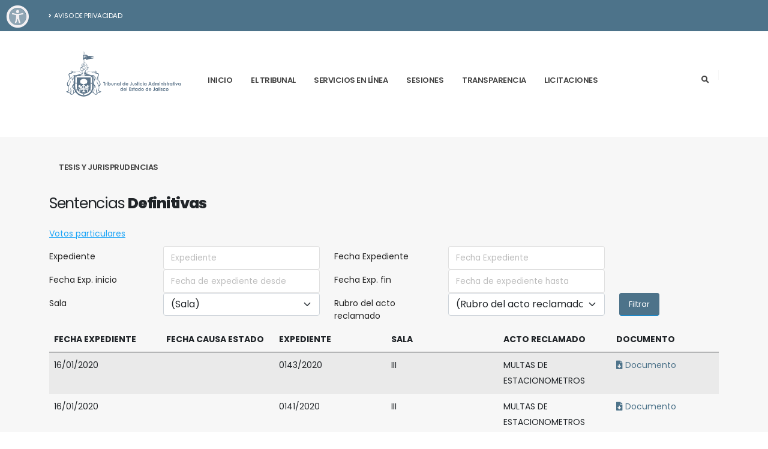

--- FILE ---
content_type: text/html; charset=UTF-8
request_url: https://tjajal.gob.mx/sentencias?page=5246
body_size: 54104
content:
<!DOCTYPE html>
<html lang="es">
    <head>
        <!-- Basic -->
        <meta charset="utf-8">
        <meta http-equiv="X-UA-Compatible" content="IE=edge">   

        <title>Tribunal de Justicia Administrativa del Estado de Jalisco - Sentencias Definitivas</title>
        <meta name="google-site-verification" content="Xbyuoc9Lb-iV8V312-aCbqnA9eZM2Q3_At5Ent8fksc" />

        <!-- Favicon -->

        <!-- <link rel="shortcut icon" href="https://tjajal.gob.mx/favicon.ico" type="image/x-icon" /> -->
        <link rel="shortcut icon" href="https://tjajal.gob.mx/img/lg.png">

        <script type="application/ld+json">
            [{
              "@context" : "http://schema.org",
              "@type" : "LocalBusiness",
              "name" : "Tribunal de Justicia Administrativa del Estado de Jalisco",
              "image" : "https://tjajal.gob.mx/img/logos/logo_header2.svg",
              "telephone" : "3336481670",
              "email" : "contacto@tjajal.org",
              "address" : {
                "@type" : "PostalAddress",
                "streetAddress" : "Avenida Lázaro Cárdenas #2305",
                "addressLocality" : "Guadalajara",
                "addressRegion" : "Jalisco",
                "postalCode" : "44920 "
              },
              "url" : "https://tjajal.gob.mx/"
            }]
        </script>

        <meta name="keywords" content="Jalisco, Gobierno, TJAJAL, Tribunal Administrativo, Poder Judicial, Boletin electrónico, sentencias, licitacion" />
        <meta name="description" content="Tribunal de Justicia Administrativa del Estado de Jalisco">
        <meta name="author" content="Tribunal de Justicia Administrativa del Estado de Jalisco">

        <link rel='canonical' href='https://tjajal.gob.mx/sentencias' />        
        

        <!-- Mobile Metas -->
        <meta name="viewport" content="width=device-width, initial-scale=1, minimum-scale=1.0, shrink-to-fit=no">

        <!-- Google -->
        <meta name="google-site-verification" content="6LftyGEbAAAAADIq76HwWyWq-9I6i1ia7icf8D64" />

        <!-- Web Fonts  -->
        <link id="googleFonts" href="https://fonts.googleapis.com/css?family=Poppins:300,400,500,600,700,800%7CShadows+Into+Light%7CPlayfair+Display:400&display=swap" rel="stylesheet" type="text/css">

        <!-- Vendor CSS -->
        
	<link rel="stylesheet" href="/vendor/bootstrap/css/bootstrap.min.css"/>
	<link rel="stylesheet" href="/vendor/fontawesome-free/css/all.min.css"/>
	<link rel="stylesheet" href="/vendor/animate/animate.min.css"/>
	<link rel="stylesheet" href="/vendor/simple-line-icons/css/simple-line-icons.min.css"/>
	<link rel="stylesheet" href="/vendor/owl.carousel/assets/owl.carousel.min.css"/>
	<link rel="stylesheet" href="/vendor/owl.carousel/assets/owl.theme.default.min.css"/>
	<link rel="stylesheet" href="/vendor/magnific-popup/magnific-popup.min.css"/>
	<link rel="stylesheet" href="/vendor/datepicker-master/datepicker.css"/>

        <link rel="stylesheet" href="https://framework-gb.cdn.gob.mx/gm/accesibilidad/css/gobmx-accesibilidad.min.css">        

        <!-- Theme CSS -->
        
	<link rel="stylesheet" href="/css/theme.css"/>
	<link rel="stylesheet" href="/css/theme-elements.css"/>
	<link rel="stylesheet" href="/css/theme-blog.css"/>
	<link rel="stylesheet" href="/css/theme-shop.css"/>

        <!-- Skin CSS -->
        <link rel="stylesheet" href="/css/skins/tjajal.css"/>
        <!-- Theme Custom CSS -->
        <link rel="stylesheet" href="/css/custom.css"/>
        <!-- Head Libs -->
        
	<script src="/vendor/modernizr/modernizr.min.js"></script>
	<script src="/vendor/bootstrap/js/bootstrap.min.js"></script>

                        <!-- CSS PROPIOS -->
         
            </head>

    <body data-plugin-page-transition>
        <div class="body">
            <header id="header" class="header-effect-shrink" data-plugin-options="{'stickyEnabled': true, 'stickyEffect': 'shrink', 'stickyEnableOnBoxed': true, 'stickyEnableOnMobile': false, 'stickyChangeLogo': true, 'stickyStartAt': 99920, 'stickyHeaderContainerHeight': 70}">
				<div class="header-body border-top-0">
					<div class="header-top header-top-default border-bottom-0 bg-color-primary">
                        <div class="container">
                            <div class="header-row py-2">
                                <div class="header-column justify-content-start">
                                    <div class="header-row">
                                        <nav class="header-nav-top">
                                            <ul class="nav nav-pills text-uppercase text-2">
                                                <li class="nav-item nav-item-anim-icon">
                                                    <a href="/contenidos/view/135" class="nav-link ps-0 text-light"><i class="fas fa-angle-right"></i>Aviso de Privacidad</a>                                                </li>
                                            </ul>
                                        </nav>
                                    </div>
                                </div>
                                <div class="header-column justify-content-end">
                                    <div class="header-row">
                                        <!--
                                        <ul class="header-social-icons social-icons d-none d-sm-block social-icons-clean social-icons-icon-light">
                                            <li class="social-icons-facebook"><a href="http://www.facebook.com/pages/category/Government-Building/Tribunal-De-Lo-Administrativo-Del-Estado-De-Jalisco-202312939798328/" target="_blank" title="Facebook"><i class="fab fa-facebook-f"></i></a></li>
                                        </ul>
                                        -->
                                    </div>
                                </div>
                            </div>
                        </div>
                    </div>
					<div class="header-container header-container-height-lg container">
						<div class="header-row">
							<div class="header-column justify-content-start d-lg-none">
								<div class="header-row mt-2">
									<div class="header-logo">
										<a href="/"><img src="/img/logos/logo_header2.svg" width="200" height="84" alt="Logo TJAJAL" data-sticky-width="143" data-sticky-height="60" data-sticky-top="0"/></a>									</div>
								</div>
							</div>
							<div class="header-column justify-content-center align-items-end">
								<div class="header-nav justify-content-lg-center p-0">
									<div class="header-nav header-nav-links">
										<div class="header-nav-main header-nav-main-square header-nav-main-dropdown-no-borders header-nav-main-dropdown-arrow header-nav-main-dropdown-center header-nav-main-dropdown-center-bottom header-nav-main-effect-3 header-nav-main-sub-effect-1">
											<nav class="collapse">
												<ul class="nav nav-pills flex-column flex-lg-row" id="mainNav">
													<li class="order-2 pt-md-3"><a href="/" class="item">Inicio</a></li>
													<li class="dropdown order-3 pt-md-3">
                                                        <a class="dropdown-item dropdown-toggle" href="#">El tribunal</a>
                                                        <ul class="dropdown-menu">
                                                            <li>
                                                            	<a href="/contenidos/post/4693" class="dropdown-item">Mensaje del presidente</a>                                                            </li>
                                                            <li>
                                                                <a href="/contenidos/post/1428" class="dropdown-item">Presidencia</a>                                                            </li>
                                                            <li>
                                                                <a href="/contenidos/view/97" class="dropdown-item">Organigramas</a>                                                            </li>
                                                            <li>
                                                                <a href="/contenidos/post/32" class="dropdown-item">Presidencia y Salas</a>                                                            </li>
                                                            <li>
                                                                <a href="/pages/informes" class="dropdown-item">Informes</a>                                                            </li>
                                                            <li>
                                                                <a href="/pages/directorio" class="dropdown-item">Directorio y Salas</a>                                                            </li>
                                                            <li>
                                                                <a href="/contenidos/post/1918" class="dropdown-item">Prácticas profesionales</a>                                                            </li>
                                                            <li>
                                                                <a href="/contenidos/view/30" class="dropdown-item">Las funciones publicas</a>                                                            </li>
                                                            <li>
                                                                <a href="/contenidos/post/54" class="dropdown-item">Marco Jurídico</a>                                                            </li>
                                                            <li class="dropdown-submenu">
                                                                <a href="https://tjajal.gob.mx/files/avisos/PLAN_ESTRATEGICO_ANUAL_MATERIA_ARCHIVO_TJAJAL_2025.pdf" class="dropdown-item" target="_blank">Plan Estratégico Anual en Materia de Archivo&nbsp;&nbsp;&nbsp;&nbsp;</a>                                                                <ul class="dropdown-menu">
                                                                    <li>
                                                                        <a href="https://tjajal.gob.mx/files/avisos/PLAN_ESTRATEGICO_ANUAL_MATERIA_ARCHIVO_TJAJAL_2025.pdf" class="dropdown-item" target="_blank">2025</a>                                                                    </li>
                                                                </ul>
                                                            </li>
                                                        </ul>
                                                    </li>
                                                    <li class="dropdown order-4 pt-md-3">
                                                        <a class="dropdown-item dropdown-toggle" href="#">Servicios en línea</a>
                                                        <ul class="dropdown-menu">
                                                            <li class="dropdown-submenu">
                                                                <a href="https://juicios.tjajal.gob.mx" class="dropdown-item" target="_blank">Juicio en línea</a>                                                                <ul class="dropdown-menu">
                                                                    <li>
                                                                        <a href="/pages/ayudas" class="dropdown-item">Ayudas</a>                                                                    </li>
                                                                </ul>
                                                            </li>
                                                            <li>
                                                                <a href="/boletines" class="dropdown-item">Boletin Electrónico</a>                                                            </li>
                                                            <li>
                                                                <a href="/sentencias" class="dropdown-item">Sentencias Definitivas</a>                                                            </li>
                                                            <li>
                                                                <a href="/transparencia/abogados-autorizados" class="dropdown-item">Abogados Autorizados</a>                                                            </li>
                                                            <li>
                                                                <a href="/visitaduria-estadisticas/estadisticas" class="dropdown-item">Estadísticas</a>                                                            </li>
                                                        </ul>
                                                    </li>
                                                    <li class="dropdown order-5 pt-md-3">
                                                        <a class="dropdown-item dropdown-toggle" href="#">Sesiones</a>
                                                        <ul class="dropdown-menu">
                                                        	<li>
                                                                <a href="/sesiones/sala-superior" class="dropdown-item">Sala Superior</a>                                                            </li>
                                                            <li>
                                                                <a href="/sesiones/junta-administracion" class="dropdown-item">Junta de Administración</a>                                                            </li>
                                                           <!--
                                                             <li class="dropdown-submenu">
                                                                                                                                <ul class="dropdown-menu">
                                                                    <li>
                                                                                                                                            </li>
                                                                </ul>
                                                            </li>
                                                        -->
                                                            <li>
                                                                <a href="/sesiones/pleno" class="dropdown-item">Pleno (TAE)</a>                                                            </li>
                                                            <li>
                                                                <a href="/transparencia/actas-pleno" class="dropdown-item">Actas de Pleno</a>                                                            </li>
                                                            <li>
                                                                <a href="/sesiones/comite-transparencia" class="dropdown-item">Comité de Transparencia</a>                                                            </li>
                                                        </ul>
                                                    </li>
                                                    <li class="dropdown order-6 pt-md-3">
                                                        <a class="dropdown-item dropdown-toggle" href="#">Transparencia</a>
                                                        <ul class="dropdown-menu">
                                                            <li>
                                                                <a href="/transparencia/informacion-fundamental" class="dropdown-item">Información Fundamental</a>                                                            </li>
                                                            <li>
                                                                <a href="/transparencia/focalizada" class="dropdown-item">Información Focalizada</a>                                                            </li>
                                                            <li>
                                                                <a href="/transparencia/proactiva" class="dropdown-item">Información Proactiva</a>                                                            </li>
                                                            <li>
                                                                <a href="https://tjajal.gob.mx/files/avisos/calendario_días_inhabiles_2025.pdf" class="dropdown-item" target="_blank">Calendario Días Hábiles</a>                                                            </li>
                                                            <li class="dropdown-submenu">
                                                                <a class="dropdown-item" href="#">Ley de Contabilidad Gubernamental</a>
                                                                <ul class="dropdown-menu">
                                                                    <li>
                                                                        <a href="/transparencia/informacion-financiera" class="dropdown-item">De la Información Financiera Gubernamental y la Cuenta Pública</a>                                                                    </li>
                                                                </ul>
                                                            </li>
                                                            <li class="dropdown-submenu">
                                                                <a class="dropdown-item" href="#">Acuerdos Generales</a>
                                                                <ul class="dropdown-menu">
                                                                    <li>
                                                                        <a href="/transparencia/sala-superior" class="dropdown-item">De la Sala Superior</a>                                                                    </li>
                                                                </ul>
                                                            </li>
                                                        </ul>
                                                    </li>
                                                    <li class="order-7 pt-md-3">
                                                        <a href="/licitaciones" class="item">Licitaciones</a>                                                    </li>
                                                    <li class="order-8  pt-md-3">
                                                        <a href="/transparencia/tesis-jurisprudencias" class="item">Tesis y Jurisprudencias</a>                                                    </li>
													<li class="align-items-center d-none d-lg-flex order-1 px-3 mx-2">
														<span class="header-logo">
															<a href="/"><img src="/img/logos/logo_header2.svg" width="200" alt="Tribunal de Justicia Administrativa del Estado de Jalisco"/></a>															<!--
															<a href="#" class="w-100 text-center">
																<img alt="Porto" width="100" height="48" data-sticky-width="82" data-sticky-height="40" data-sticky-top="72" src="img/logo-corporate-17.png">
															</a>
															-->
														</span>
													</li>
												</ul>
											</nav>
										</div>
										<div class="header-nav-features header-nav-features-start pe-3 me-0 pt-3">
											<div class="header-nav-feature header-nav-features-search d-inline-flex">
												<a href="#" class="header-nav-features-toggle text-decoration-none" data-focus="headerSearch"><i class="fas fa-search header-nav-top-icon" title="Buscador del sitio"></i></a>
												<div class="header-nav-features-dropdown header-nav-features-dropdown-reverse header-nav-features-dropdown-mobile-fixed" id="headerTopSearchDropdown">
													<form method="post" accept-charset="utf-8" action="/buscador"><div style="display:none;"><input type="hidden" name="_csrfToken" autocomplete="off" value="I/sYiMm0K/jxw8bCytHGr6556iAA+2hGzr60DIHUKmKTo10mLXW3SrnFKZna408Vzd4sE85E4nhSTV/M5ykV8Ou3Esmjxc+CmB/TQmLMW36oiNE5srAaVvaXahIdQ4F9jPAZ/+PQd3auuxUg/3XVTQ=="/></div>														<div class="simple-search input-group">
															<!--
                                                            <input class="form-control text-1" id="headerSearch" name="inp_search" type="search" value="" placeholder="Buscar...">
															<button class="btn" type="submit">
																<i class="fas fa-search header-nav-top-icon"></i>
															</button>
                                                            -->
                                                            <script async src="https://cse.google.com/cse.js?cx=5c84cb2328ab7ac25">
                                                            </script>
                                                            <div class="gcse-search"></div>
														</div>
													</form>												</div>
											</div>
										</div>
										
										<button class="btn header-btn-collapse-nav" data-bs-toggle="collapse" data-bs-target=".header-nav-main nav">
											<i class="fas fa-bars"></i>
										</button>
									</div>
								</div>
							</div>
							<div class="header-column justify-content-end d-none d-lg-flex"></div>
						</div>
					</div>					
				</div>
			</header>
                        
            
<div role="main" class="main">
    <section class="section section-height-3 section-no-border appear-animation" data-appear-animation="fadeIn">
        <div class="container">
            <div class="row">
                <div class="col">
                    <h2 class="font-weight-normal text-6 mt-3 mb-3">Sentencias <strong class="font-weight-extra-bold">Definitivas</strong></h2>
                </div>
            </div>   
            <div class="row">
                <div class="col mb-2">
                    <a href="/sentencias/votos" style="color:#20a6f7;text-decoration: underline;">Votos particulares</a>                </div>
            </div>
            <form method="post" accept-charset="utf-8" action="/sentencias"><div style="display:none;"><input type="hidden" name="_csrfToken" autocomplete="off" value="I/sYiMm0K/jxw8bCytHGr6556iAA+2hGzr60DIHUKmKTo10mLXW3SrnFKZna408Vzd4sE85E4nhSTV/M5ykV8Ou3Esmjxc+CmB/TQmLMW36oiNE5srAaVvaXahIdQ4F9jPAZ/+PQd3auuxUg/3XVTQ=="/></div>            <div class="row">                
                <label for="exp" class="col-lg-2 col-form-label"> Expediente</label>
                <div class="col-lg-3"><input type="text" name="exp" class="form-control" placeholder="Expediente" autocomplete="off"/></div>
                <label for="fexp" class="col-lg-2 col-form-label"> Fecha Expediente</label>
                <div class="col-lg-3"><input type="text" name="fexp" class="form-control" placeholder="Fecha Expediente" data-toggle="datepicker" autocomplete="off"/></div>
            </div>
            <div class="row">
                <label for="fini" class="col-lg-2 col-form-label">Fecha Exp. inicio</label>
                <div class="col-lg-3"><input type="text" name="fini" class="form-control" placeholder="Fecha de expediente desde" data-toggle="datepicker" autocomplete="off"/></div>
                <label for="ffin" class="col-lg-2 col-form-label">Fecha Exp. fin</label>
                <div class="col-lg-3"><input type="text" name="ffin" class="form-control" placeholder="Fecha de expediente hasta" data-toggle="datepicker" autocomplete="off"/></div>
            </div>
            <div class="row">
                <label for="sala" class="col-lg-2 col-form-label"> Sala</label>
                <div class="col-lg-3"><select name="sala" class="form-select"><option value="">(Sala)</option><option value="I">Primera Sala Unitaria</option><option value="II">Segunda Sala Unitaria</option><option value="III">Tercera Sala Unitaria</option><option value="IV">Cuarta Sala Unitaria</option><option value="V">Quinta Sala Unitaria</option><option value="VI">Sexta Sala Unitaria</option><option value="VII">Séptima Sala Unitaria</option><option value="SSUP">Sala Superior</option><option value="SSUPRP">Sala Superior Respons. Patrimonial</option><option value="SGA">Secretaria General de Acuerdos</option><option value="SEA">Sistema Estatal Anticorrupción</option><option value="PLENO">Pleno del Tribunal</option><option value="PLENORP">Pleno Respons. Patrimonial</option><option value="PLENOCC">Pleno Conflicto Competencial</option><option value="PLENORC">Pleno Recusasión con Causa</option><option value="PLENOEJ">Pleno Excitativa de Justicia</option><option value="PLENOIC">Pleno Incompentencia x Declinatoria</option><option value="CC">Conflicto Competencial</option><option value="I A">Sala Colegiada IA</option><option value="I B">Sala Colegiada IB</option><option value="I C">Sala Colegiada IC</option><option value="II A">Sala Colegiada IIA</option><option value="II B">Sala Colegiada IIB</option><option value="II C">Sala Colegiada IIC</option></select></div>
                <label for="desc_actorec" class="col-lg-2 col-form-label"> Rubro del acto reclamado</label>
                <div class="col-lg-3"><select name="desc_actorec" class="form-select"><option value="">(Rubro del acto reclamado)</option><option value="ACTA DE SESIÓN DE AYUNTAMIENTO">ACTA DE SESIÓN DE AYUNTAMIENTO</option><option value="ADEUDOS VEHICULARES">ADEUDOS VEHICULARES</option><option value="AFIRMATIVA FICTA">AFIRMATIVA FICTA</option><option value="AGRICULTURA Y GANADERIA">AGRICULTURA Y GANADERIA</option><option value="APROVECHAMIENTOS">APROVECHAMIENTOS</option><option value="CATASTRO MUNICIPAL">CATASTRO MUNICIPAL</option><option value="CEMENTERIOS">CEMENTERIOS</option><option value="CLAUSURA">CLAUSURA</option><option value="CONFLICTO COMPETENCIA">CONFLICTO COMPETENCIA</option><option value="CONFLICTO LABORAL">CONFLICTO LABORAL</option><option value="CONSIGNACION">CONSIGNACION</option><option value="CREDITO FISCAL">CREDITO FISCAL</option><option value="CUENTA PUBLICA">CUENTA PUBLICA</option><option value="DECLARATORIO DE AFIRMATIVA FICTA">DECLARATORIO DE AFIRMATIVA FICTA</option><option value="DECRETO">DECRETO</option><option value="DERECHOS AGUA">DERECHOS AGUA</option><option value="DERECHOS VARIOS">DERECHOS VARIOS</option><option value="DESPIDO INJUSTIFICADO DE POLICIAS">DESPIDO INJUSTIFICADO DE POLICIAS</option><option value="ECOLOGIA">ECOLOGIA</option><option value="EDUCACION PUBLICA">EDUCACION PUBLICA</option><option value="ESTACIONAMIENTOS">ESTACIONAMIENTOS</option><option value="FOTO INFRACCION OCOTLAN">FOTO INFRACCION OCOTLAN</option><option value="FOTOINFRACCION">FOTOINFRACCION</option><option value="GIROS, COMERCIO, LICENCIAS">GIROS, COMERCIO, LICENCIAS</option><option value="HORAS EXTRAS ">HORAS EXTRAS </option><option value="IMPUESTO HOSPEDAJE">IMPUESTO HOSPEDAJE</option><option value="IMPUESTO NEGOCIOS JURIDICOS">IMPUESTO NEGOCIOS JURIDICOS</option><option value="IMPUESTO NOMINA">IMPUESTO NOMINA</option><option value="IMPUESTO PREDIAL">IMPUESTO PREDIAL</option><option value="IMPUESTO TRANSMISION PATRIMONIAL">IMPUESTO TRANSMISION PATRIMONIAL</option><option value="IMPUESTOS ESPECTACULOS">IMPUESTOS ESPECTACULOS</option><option value="INCOMPETENCIA POR INHIBITORIA">INCOMPETENCIA POR INHIBITORIA</option><option value="INCUMPLIMIENTO DE CONTRATOS">INCUMPLIMIENTO DE CONTRATOS</option><option value="JUICIO ADMINISTRATIVO SEA">JUICIO ADMINISTRATIVO SEA</option><option value="LABORAL">LABORAL</option><option value="LESIVIDAD">LESIVIDAD</option><option value="LEY DE TRANSPARENCIA">LEY DE TRANSPARENCIA</option><option value="LICENCIAS DE EDIFICACION">LICENCIAS DE EDIFICACION</option><option value="LICENCIAS MUNICIPALES">LICENCIAS MUNICIPALES</option><option value="LICITACION">LICITACION</option><option value="MERCADOS VIA PUBLICA">MERCADOS VIA PUBLICA</option><option value="MULTAS DE ACTAS DE INFRACCION">MULTAS DE ACTAS DE INFRACCION</option><option value="MULTAS DE ESTACIONOMETROS">MULTAS DE ESTACIONOMETROS</option><option value="MULTAS DE MOVILIDAD">MULTAS DE MOVILIDAD</option><option value="MULTAS ESTATALES POR AUTORIDADES NO FISCALES">MULTAS ESTATALES POR AUTORIDADES NO FISCALES</option><option value="MULTAS JUDICIALES">MULTAS JUDICIALES</option><option value="MULTAS MUNICIPALES">MULTAS MUNICIPALES</option><option value="MULTAS POR CONSTRUCCION">MULTAS POR CONSTRUCCION</option><option value="MULTAS VARIOS">MULTAS VARIOS</option><option value="NEGATIVA CONSTANCIA DE RESIDENCIA">NEGATIVA CONSTANCIA DE RESIDENCIA</option><option value="NEGATIVA EXAMEN NORMAL">NEGATIVA EXAMEN NORMAL</option><option value="NEGATIVA FICTA">NEGATIVA FICTA</option><option value="NO DEFINIDO">NO DEFINIDO</option><option value="NOTARIADO">NOTARIADO</option><option value="PAGO DE LO INDEBIDO">PAGO DE LO INDEBIDO</option><option value="PENSIONES">PENSIONES</option><option value="PROCEDIMIENTOS ESPECIALES">PROCEDIMIENTOS ESPECIALES</option><option value="PROTECCION CIVIL">PROTECCION CIVIL</option><option value="RECURSO DE REVISION">RECURSO DE REVISION</option><option value="RECUSACION CON CAUSA">RECUSACION CON CAUSA</option><option value="REGISTRO CIVIL
">REGISTRO CIVIL
</option><option value="REGISTRO PUBLICO DE LA PROPIEDAD Y COMERCIO">REGISTRO PUBLICO DE LA PROPIEDAD Y COMERCIO</option><option value="REMOSION, ADSCRIPCION O DESIGNACION DE JUECES">REMOSION, ADSCRIPCION O DESIGNACION DE JUECES</option><option value="REQUERIMIENTO MULTAS FEDERALES NO FISCALES">REQUERIMIENTO MULTAS FEDERALES NO FISCALES</option><option value="REQUERIMIENTOS DEL SIAPA">REQUERIMIENTOS DEL SIAPA</option><option value="RESOLUCION ADMINISTRATIVA">RESOLUCION ADMINISTRATIVA</option><option value="RESOLUCIONES DE ESTACIONOMETROS">RESOLUCIONES DE ESTACIONOMETROS</option><option value="RESOLUCIONES DE MOVILIDAD">RESOLUCIONES DE MOVILIDAD</option><option value="RESPONSABILIDAD PATRIMONIAL">RESPONSABILIDAD PATRIMONIAL</option><option value="SANCION ADMINISTRATIVA">SANCION ADMINISTRATIVA</option><option value="SEA-FALTA GRAVE">SEA-FALTA GRAVE</option><option value="SEA-JUICIO CONTENCIOSO">SEA-JUICIO CONTENCIOSO</option><option value="SEA-RECURSO (RECLAMACION INCONFORMIDAD REVOCACION)">SEA-RECURSO (RECLAMACION INCONFORMIDAD REVOCACION)</option><option value="SEGURIDAD PUBLICA">SEGURIDAD PUBLICA</option><option value="TRANSPORTE">TRANSPORTE</option><option value="TRIBUNAL DE ARBITRAJE">TRIBUNAL DE ARBITRAJE</option><option value="USO DE SUELO">USO DE SUELO</option><option value="VARIOS">VARIOS</option><option value="VIALIDAD, TRANSPORTE">VIALIDAD, TRANSPORTE</option></select></div>
                <div class="col-lg-1"><div class="submit"><input type="submit" class="btn btn-primary" value="Filtrar"/></div></div>
            </div>      
            </form>            <div class="row">
                <div class="col table-responsive">
                    <table class="table table-striped" id="sentenciasTables">
                        <thead>
                            <tr>
                                <th>
                                    <div class="row">
                                        <div class="col-3 col-sm-2">FECHA EXPEDIENTE</div>
                                        <div class="col-3 col-sm-2">FECHA CAUSA ESTADO</div>
                                        <div class="col-3 col-sm-2">EXPEDIENTE</div>
                                        <div class="col-3 col-sm-2">SALA</div>
                                        <div class="d-none d-sm-block col-sm-2">ACTO RECLAMADO</div>
                                        <div class="d-none d-sm-block col-sm-2">DOCUMENTO</div>
                                    </div>
                                </th>
                            </tr>
                        </thead>
                        <tbody>
                                                    <tr>
                                <td>
                                    <div class="row">
                                        <div class="col-3 col-sm-2">16/01/2020</div>
                                        <div class="col-3 col-sm-2"></div>
                                        <div class="col-3 col-sm-2">0143/2020</div>
                                        <div class="col-3 col-sm-2">III</div>
                                        <div class="d-none d-sm-block col-sm-2">MULTAS DE ESTACIONOMETROS</div>
                                        <div class="col-4 col-sm-2"><a href="https://portal.tjajal.org/expedientes/sentencias/20210322102021_III_sentencia0143-2020.pdf" target="_blank" alt="20210322102021_III_sentencia0143-2020.pdf"><i class="fas fa-file-download"></i> Documento</a></td>
                                                                                    </div>
                                    </div>
                                </td>
                            </tr>
                                                    <tr>
                                <td>
                                    <div class="row">
                                        <div class="col-3 col-sm-2">16/01/2020</div>
                                        <div class="col-3 col-sm-2"></div>
                                        <div class="col-3 col-sm-2">0141/2020</div>
                                        <div class="col-3 col-sm-2">III</div>
                                        <div class="d-none d-sm-block col-sm-2">MULTAS DE ESTACIONOMETROS</div>
                                        <div class="col-4 col-sm-2"><a href="https://portal.tjajal.org/expedientes/sentencias/20210322101914_III_sentencia0141-2020.pdf" target="_blank" alt="20210322101914_III_sentencia0141-2020.pdf"><i class="fas fa-file-download"></i> Documento</a></td>
                                                                                    </div>
                                    </div>
                                </td>
                            </tr>
                                                    <tr>
                                <td>
                                    <div class="row">
                                        <div class="col-3 col-sm-2">14/01/2020</div>
                                        <div class="col-3 col-sm-2"></div>
                                        <div class="col-3 col-sm-2">0121/2020</div>
                                        <div class="col-3 col-sm-2">III</div>
                                        <div class="d-none d-sm-block col-sm-2">ADEUDOS VEHICULARES</div>
                                        <div class="col-4 col-sm-2"><a href="https://portal.tjajal.org/expedientes/sentencias/20210322101818_III_sentencia0121-2020.pdf" target="_blank" alt="20210322101818_III_sentencia0121-2020.pdf"><i class="fas fa-file-download"></i> Documento</a></td>
                                                                                    </div>
                                    </div>
                                </td>
                            </tr>
                                                    <tr>
                                <td>
                                    <div class="row">
                                        <div class="col-3 col-sm-2">14/01/2020</div>
                                        <div class="col-3 col-sm-2"></div>
                                        <div class="col-3 col-sm-2">0113/2020</div>
                                        <div class="col-3 col-sm-2">III</div>
                                        <div class="d-none d-sm-block col-sm-2">FOTOINFRACCION</div>
                                        <div class="col-4 col-sm-2"><a href="https://portal.tjajal.org/expedientes/sentencias/20210322101531_III_sentencia0113-2020.pdf" target="_blank" alt="20210322101531_III_sentencia0113-2020.pdf"><i class="fas fa-file-download"></i> Documento</a></td>
                                                                                    </div>
                                    </div>
                                </td>
                            </tr>
                                                    <tr>
                                <td>
                                    <div class="row">
                                        <div class="col-3 col-sm-2">20/05/2019</div>
                                        <div class="col-3 col-sm-2"></div>
                                        <div class="col-3 col-sm-2">1459/2019</div>
                                        <div class="col-3 col-sm-2">V</div>
                                        <div class="d-none d-sm-block col-sm-2">SEGURIDAD PUBLICA</div>
                                        <div class="col-4 col-sm-2"><a href="https://portal.tjajal.org/expedientes/sentencias/20210322095307_V_sentencia1459-2019.pdf" target="_blank" alt="20210322095307_V_sentencia1459-2019.pdf"><i class="fas fa-file-download"></i> Documento</a></td>
                                                                                    </div>
                                    </div>
                                </td>
                            </tr>
                                                    <tr>
                                <td>
                                    <div class="row">
                                        <div class="col-3 col-sm-2">04/01/2019</div>
                                        <div class="col-3 col-sm-2"></div>
                                        <div class="col-3 col-sm-2">0027/2019</div>
                                        <div class="col-3 col-sm-2">V</div>
                                        <div class="d-none d-sm-block col-sm-2">MULTAS VARIOS</div>
                                        <div class="col-4 col-sm-2"><a href="https://portal.tjajal.org/expedientes/sentencias/20210322095255_V_sentencia0027-2019.pdf" target="_blank" alt="20210322095255_V_sentencia0027-2019.pdf"><i class="fas fa-file-download"></i> Documento</a></td>
                                                                                    </div>
                                    </div>
                                </td>
                            </tr>
                                                    <tr>
                                <td>
                                    <div class="row">
                                        <div class="col-3 col-sm-2">08/01/2020</div>
                                        <div class="col-3 col-sm-2"></div>
                                        <div class="col-3 col-sm-2">0041/2020</div>
                                        <div class="col-3 col-sm-2">V</div>
                                        <div class="d-none d-sm-block col-sm-2">MULTAS MUNICIPALES</div>
                                        <div class="col-4 col-sm-2"><a href="https://portal.tjajal.org/expedientes/sentencias/20210322095241_V_sentencia0041-2020.pdf" target="_blank" alt="20210322095241_V_sentencia0041-2020.pdf"><i class="fas fa-file-download"></i> Documento</a></td>
                                                                                    </div>
                                    </div>
                                </td>
                            </tr>
                                                    <tr>
                                <td>
                                    <div class="row">
                                        <div class="col-3 col-sm-2">23/10/2020</div>
                                        <div class="col-3 col-sm-2"></div>
                                        <div class="col-3 col-sm-2">2973/2020</div>
                                        <div class="col-3 col-sm-2">II</div>
                                        <div class="d-none d-sm-block col-sm-2">MULTAS DE MOVILIDAD</div>
                                        <div class="col-4 col-sm-2"><a href="https://portal.tjajal.org/expedientes/sentencias/20210322090345_II_sentencia2973-2020.pdf" target="_blank" alt="20210322090345_II_sentencia2973-2020.pdf"><i class="fas fa-file-download"></i> Documento</a></td>
                                                                                    </div>
                                    </div>
                                </td>
                            </tr>
                                                    <tr>
                                <td>
                                    <div class="row">
                                        <div class="col-3 col-sm-2">23/10/2020</div>
                                        <div class="col-3 col-sm-2"></div>
                                        <div class="col-3 col-sm-2">2979/2020</div>
                                        <div class="col-3 col-sm-2">II</div>
                                        <div class="d-none d-sm-block col-sm-2">MULTAS DE MOVILIDAD</div>
                                        <div class="col-4 col-sm-2"><a href="https://portal.tjajal.org/expedientes/sentencias/20210322090256_II_sentencia2979-2020.pdf" target="_blank" alt="20210322090256_II_sentencia2979-2020.pdf"><i class="fas fa-file-download"></i> Documento</a></td>
                                                                                    </div>
                                    </div>
                                </td>
                            </tr>
                                                    <tr>
                                <td>
                                    <div class="row">
                                        <div class="col-3 col-sm-2">26/10/2020</div>
                                        <div class="col-3 col-sm-2"></div>
                                        <div class="col-3 col-sm-2">2993/2020</div>
                                        <div class="col-3 col-sm-2">II</div>
                                        <div class="d-none d-sm-block col-sm-2">MULTAS DE MOVILIDAD</div>
                                        <div class="col-4 col-sm-2"><a href="https://portal.tjajal.org/expedientes/sentencias/20210322090205_II_sentencia2993-2020.pdf" target="_blank" alt="20210322090205_II_sentencia2993-2020.pdf"><i class="fas fa-file-download"></i> Documento</a></td>
                                                                                    </div>
                                    </div>
                                </td>
                            </tr>
                                                    <tr>
                                <td>
                                    <div class="row">
                                        <div class="col-3 col-sm-2">27/10/2020</div>
                                        <div class="col-3 col-sm-2"></div>
                                        <div class="col-3 col-sm-2">3001/2020</div>
                                        <div class="col-3 col-sm-2">II</div>
                                        <div class="d-none d-sm-block col-sm-2">MULTAS DE MOVILIDAD</div>
                                        <div class="col-4 col-sm-2"><a href="https://portal.tjajal.org/expedientes/sentencias/20210322090123_II_sentencia3001-2020.pdf" target="_blank" alt="20210322090123_II_sentencia3001-2020.pdf"><i class="fas fa-file-download"></i> Documento</a></td>
                                                                                    </div>
                                    </div>
                                </td>
                            </tr>
                                                    <tr>
                                <td>
                                    <div class="row">
                                        <div class="col-3 col-sm-2">28/10/2020</div>
                                        <div class="col-3 col-sm-2"></div>
                                        <div class="col-3 col-sm-2">3015/2020</div>
                                        <div class="col-3 col-sm-2">II</div>
                                        <div class="d-none d-sm-block col-sm-2">MULTAS DE MOVILIDAD</div>
                                        <div class="col-4 col-sm-2"><a href="https://portal.tjajal.org/expedientes/sentencias/20210322090050_II_sentencia3015-2020.pdf" target="_blank" alt="20210322090050_II_sentencia3015-2020.pdf"><i class="fas fa-file-download"></i> Documento</a></td>
                                                                                    </div>
                                    </div>
                                </td>
                            </tr>
                                                    <tr>
                                <td>
                                    <div class="row">
                                        <div class="col-3 col-sm-2">29/10/2020</div>
                                        <div class="col-3 col-sm-2"></div>
                                        <div class="col-3 col-sm-2">3035/2020</div>
                                        <div class="col-3 col-sm-2">II</div>
                                        <div class="d-none d-sm-block col-sm-2">MULTAS DE MOVILIDAD</div>
                                        <div class="col-4 col-sm-2"><a href="https://portal.tjajal.org/expedientes/sentencias/20210322085940_II_sentencia3035-2020.pdf" target="_blank" alt="20210322085940_II_sentencia3035-2020.pdf"><i class="fas fa-file-download"></i> Documento</a></td>
                                                                                    </div>
                                    </div>
                                </td>
                            </tr>
                                                    <tr>
                                <td>
                                    <div class="row">
                                        <div class="col-3 col-sm-2">29/10/2020</div>
                                        <div class="col-3 col-sm-2"></div>
                                        <div class="col-3 col-sm-2">3047/2020</div>
                                        <div class="col-3 col-sm-2">II</div>
                                        <div class="d-none d-sm-block col-sm-2">MULTAS DE MOVILIDAD</div>
                                        <div class="col-4 col-sm-2"><a href="https://portal.tjajal.org/expedientes/sentencias/20210322085850_II_sentencia3047-2020.pdf" target="_blank" alt="20210322085850_II_sentencia3047-2020.pdf"><i class="fas fa-file-download"></i> Documento</a></td>
                                                                                    </div>
                                    </div>
                                </td>
                            </tr>
                                                    <tr>
                                <td>
                                    <div class="row">
                                        <div class="col-3 col-sm-2">28/10/2020</div>
                                        <div class="col-3 col-sm-2"></div>
                                        <div class="col-3 col-sm-2">3025/2020</div>
                                        <div class="col-3 col-sm-2">II</div>
                                        <div class="d-none d-sm-block col-sm-2">DERECHOS AGUA</div>
                                        <div class="col-4 col-sm-2"><a href="https://portal.tjajal.org/expedientes/sentencias/20210322085805_II_sentencia3025-2020.pdf" target="_blank" alt="20210322085805_II_sentencia3025-2020.pdf"><i class="fas fa-file-download"></i> Documento</a></td>
                                                                                    </div>
                                    </div>
                                </td>
                            </tr>
                                                                        </tbody>                
                    </table>
                </div>
            </div>
            <div class="row">
                <div class="col">
                    <nav aria-label="Page navigation">
                       <ul class="pagination">
                                                        <li class="page-item"><a class="page-link" href="/sentencias">&lt;&lt; primero</a></li>                                                        <li class="page-item"><a class="page-link" href="/sentencias?page=5243">5,243</a></li><li class="page-item"><a class="page-link" href="/sentencias?page=5244">5,244</a></li><li class="page-item"><a class="page-link" href="/sentencias?page=5245">5,245</a></li><li class="page-item active"><a class="page-link" href="">5,246</a></li><li class="page-item"><a class="page-link" href="/sentencias?page=5247">5,247</a></li><li class="page-item"><a class="page-link" href="/sentencias?page=5248">5,248</a></li>                                                        <li class="page-item"><a class="page-link" href="/sentencias?page=7009">ultimo &gt;&gt;</a></li>                        </ul>
                    </nav>
                    <p>Pagina 5,246 de 7,009, mostrando 15 filas(s) de 105,121 total</p> 
                </div>
            </div>
        </div>
    </section>
</div>

<script>
    

</script>

            <footer id="footer">
    <div class="container">
        <div class="row my-4 justify-content-center">
            <div class="col-md-4 mb-3" id="logo_footer">
                <img src="/img/logos/logo-tjajal4.svg" alt="Tribunal de Justicia Administrativa del Estado de Jalisco"/>            </div>
            <div class="col-md-4 col-6">
                <h5 class="text-3 mb-3">DIRECCIÓN</h5>
                <ul class="list list-icons list-icons-lg">
                    <li class="mb-1"><i class="far fa-dot-circle text-color-light"></i>
                        <p class="m-0 text-color-light">Avenida Lázaro Cárdenas #2305 <br>zona 1, interior L-11 y L-101 <br> Col. Las Torres <br> CP. 44920 Guadalajara, Jalisco.</p>
                    </li>
                    <!--<li class="mb-1"><p class="m-0 text-color-light">33 1653-5980</p></li>-->
                </ul>
            </div>
            <div class="col-md-4 col-6">
                <ul class="list list-icons list-icons-sm">
                <!--<li><i class="fas fa-angle-right text-color-light"></i><a href="#" class="link-hover-style-1 ml-1"> Mapa del sitio</a></li>-->
                    <li>
                        <i class="fas fa-angle-right text-color-light"></i>
                        <a href="/pages/contacto" class="link-hover-style-1 ml-1">Contacto</a>                    </li>
                    <li>
                        <i class="icon-drawer icons text-color-light"></i><a href="https://correo.tjajal.org/" target="_blank" class="link-hover-style-1 ml-1"> Correo Institucional</a>
                    </li>
                    <li>
                        <i class="fas fa-angle-right text-color-light"></i><a href="https://tjajal.gob.mx/users/login" class="link-hover-style-1 ml-1" title="usuarios"><i class="fas fa-lock"></i></a>
                    </li>
                </ul>
            </div>
            <div class="col-5 ">
                <p class="text-color-light">Desarrollado por Dirección De Informática TJA-JAL</p>
            </div>
        </div>
    </div>
</footer>
<!-- Global site tag (gtag.js) - Google Analytics -->
<script async src="https://www.googletagmanager.com/gtag/js?id=G-YTD19RL7M8"></script>
<script>
  window.dataLayer = window.dataLayer || [];
  function gtag(){dataLayer.push(arguments);}
  gtag('js', new Date());

  gtag('config', 'G-YTD19RL7M8');
</script>        </div>

        <!-- Vendor -->

        
	<script src="/vendor/jquery/jquery.min.js"></script>
	<script src="/vendor/jquery.appear/jquery.appear.min.js"></script>
	<script src="/vendor/jquery.easing/jquery.easing.min.js"></script>
	<script src="/vendor/jquery.cookie/jquery.cookie.min.js"></script>
	<script src="/vendor/jquery.validation/jquery.validate.min.js"></script>
	<script src="/vendor/jquery.gmap/jquery.gmap.min.js"></script>
	<script src="/vendor/lazysizes/lazysizes.min.js"></script>
	<script src="/vendor/isotope/jquery.isotope.min.js"></script>
	<script src="/vendor/owl.carousel/owl.carousel.min.js"></script>
	<script src="/vendor/magnific-popup/jquery.magnific-popup.min.js"></script>
	<script src="/vendor/vide/jquery.vide.min.js"></script>
	<script src="/vendor/vivus/vivus.min.js"></script>
	<script src="/vendor/bootstrap-datepicker/js/bootstrap-datepicker.min.js"></script>
	<script src="/vendor/datepicker-master/datepicker.js"></script>

        <!-- Theme Base, Components and Settings -->
        <script src="/js/theme.min.js"></script>
        <!-- Theme Custom -->
        <script src="/js/customs.js"></script>
        <!-- Theme Initialization Files -->
        <script src="/js/theme.init.js"></script>
        <!-- <script type="text/javascript">
            $( document ).ready(function() {
                $('#indexModal').modal('show');
            });
        </script> -->


        <script type="text/javascript">
            $( document ).ready(function() {
                $('#oicModal').modal('show');
            });
        </script>

        <script src="https://framework-gb.cdn.gob.mx/gm/accesibilidad/js/gobmx-accesibilidad.min.js"></script>
             
    </body>
</html>


--- FILE ---
content_type: text/css
request_url: https://tjajal.gob.mx/css/custom.css
body_size: 1566
content:
#logo_footer img
{
	max-height: 140px;
}

.box-icon{
	border-radius: 10px;
	border: 1px solid #51748A;
	background-color: #fafafa;
    /*box-shadow: 0 20.83px 22.92px rgba(0, 0, 0, .34);
    transition: border-color 0.2s;
    width: 100%;*/
    text-align: center;
    max-height: 185px;
    min-height: 150px;
}

.box-title{
	line-height: 1.2;
	border-bottom: 2px solid #51748A;
	margin-bottom: 10px !important;
}

.bb{
	border-bottom: 1px solid #51748A;
}

.box-aviso{
	height: 300px;
	overflow: hidden;
	border-radius: 10px;
	border: 1px solid #51748A;
}

.bg-orange{
	background-color: #f77c4a !important;
}

.formHide{
	display: none;
}

.loader {
	position: absolute;
	z-index: 1;
	width: 100%;
	height: 100%;
	border: 16px solid #f3f3f3;
	background-color:#ccc;
	opacity: .6;
	padding-top: 200px;
	}


.img_wrap img{
	max-width: 100px;
}

.border_black {
    border-bottom: 1px dashed #DCDEDF;
}

.carrusel {
	max-height: 600px;
	overflow: hidden;
}

.owl-carousel-vertical {
	transform: rotate(90deg);
}

.item-vertical{
	transform: rotate(-90deg);
}

.importante{
	font-weight: bold;
	color: #f77c4a !important;
}

.licitacion-titulo{
	font-size: clamp(.5rem, 1.1vw, 1.1vw);
	line-height: 1; 
	color: white; 
	text-align:center; 
	width:60%; margin:auto;
}

.licitacion-descripcion{
	font-size: clamp(.4rem, .8vw, .9vw);
	line-height: 1; 
	color: white; 
	text-align:center; 
	width:75%; 
	margin:10px auto;
}

.licitacion-vuelta{
	font-size: clamp(.4rem, .8vw, .9vw);
	line-height: 1; 
	color: white; 
	text-align:center; 
	width:60%; 
	margin:10px auto;
}

--- FILE ---
content_type: application/x-javascript
request_url: https://framework-gb.cdn.gob.mx/gm/accesibilidad/js/gobmx-accesibilidad.min.js
body_size: 3763
content:
"use strict";function _addEvent(e,a,t){"function"==typeof t&&(e.addEventListener?e.addEventListener(a,t,!1):e.attachEvent?e.attachEvent("on"+a,t):e["on"+a])}var _events=["ready"],_myLib=function(e){function a(a,t){this.add=function(e){_addEvent(a,t,e)}}for(var t=0;t<_events.length;t++)this[_events[t]]=new a(e,_events[t]).add},$gmx=function(e){return new _myLib(e)},ctrlPermisao=0,scriptsCDNPath="https://framework-gb.cdn.gob.mx/gm/v4/js/",scriptsCDNPathQA="https://framework-gb.cdn.gob.mx/gm/v4/qa/js/";!function(){var e="./assets/";window.jQuery||((e=document.createElement("script")).type="text/javascript",e.src=scriptsCDNPathQA+"jquery.min.js",document.getElementsByTagName("body")[0].appendChild(e)),setTimeout(function(){setTimeout(function(){$("head").append('<link rel="stylesheet" href="https://kit-pro.fontawesome.com/releases/v5.13.0/css/pro.min.css" type="text/css" />'),$("<div/>",{id:"accessibility",class:"",title:"Menu Accesibilidad"}).appendTo("body");$("#accessibility").append(' <nav class="menu-container"><a href="#"  class="menu-btn"><i class="icon fad fa-universal-access fa-2x" aria-hidden="true"></i> </a><li class="menu-slide"><ul class="accesibility"><li class="icon-box-simple-reset reset"><input type="checkbox" id="reset" name="reset"><i class="fas fa-reply-all fa-2x icons col-md-2" aria-hidden="true"></i><span>Restablecer</span></li><li class="escala icon-box BlackAndWhite"><input type="checkbox" id="escala" name="escala"><i class="fas fa-adjust fa-2x icons col-md-2" aria-hidden="true"></i><span>Cambiar escala de grises</span></li><li class="lector icon-box"><input type="checkbox" id="lector" name="lector"><i class="fas fa-assistive-listening-systems fa-2x icons col-md-2" aria-hidden="true"></i><span class="col-md-8">Usar un lector de pantalla</span></li><li class="cursor icon-box cCursor"><input type="checkbox" id="cursor" name="cursor"><i class="fas fa-mouse-pointer fa-2x icons col-md-2" aria-hidden="true"></i><span class="col-md-8">Cambiar tamaño de cursor</span></li><li class="contraste icon-box"><input type="checkbox" id="contraste" name="contraste"><i class="fas fa-palette InvertContrast fa-2x icons col-md-2" aria-hidden="true"></i><span class="col-md-8">Cambiar el contraste de color</span></li><li class="icon-box mask activeMask"><input type="checkbox" id="mask" name="mask"><i class="fas fa-grip-lines fa-2x fa-2x icons col-md-2" aria-hidden="true"></i><span class="col-md-8">Mascara de lectura</span></li><li class="icon-box guia activeLineRead"><input type="checkbox" id="guia" name="guia"><i class="fas fa-underline  fa-2x icons col-md-2" aria-hidden="true"></i><span class="col-md-8">Guia de Lectura</span></li><li class="icon-box dislexia"><input type="checkbox" id="dislexia" name="dislexia"><i class="fas fa-italic fa-2x icons col-md-2" aria-hidden="true"></i><span class="col-md-8">Cambio de tipografia dislexia</span></li><li class="icon-box spacing_v"><input type="checkbox" id="spacing_v" name="spacing_v"><i class="fas fa-text-height icons col-md-2 fa-2x" aria-hidden="true"></i><span class="col-md-6">Espaciado vertical</span><div class="col-md-12"><div id="progressAccess">  <div class ="s1 stepping"></div>  <div class ="s2 stepping"></div>  <div class ="s3 stepping"></div></div></div></li><li class="icon-box spacing_h"><input type="checkbox" id="spacing_h" name="spacing_h"><i class="fas fa-text-width icons col-md-2 fa-2x " aria-hidden="true"></i><span class="col-md-6">Espaciado Horizontal</span><div class="col-md-12"><div id="progressAccess">  <div class ="sh1 stepping horizon"></div>  <div class ="sh2 stepping horizon"></div>  <div class ="sh3 stepping horizon"></div></div></div></li><li class="icon-box icon-box-active "><div class="col-md-3 icon-box-simple pull-left dec-font icon-box-active"><i class="fas fa-text-size "></i><i class="fas fa-minus "></i></div> &nbsp; &nbsp;<div  class="col-md-3 icon-box-simple pull-left inc-font icon-box-active "><i class="fas fa-text-size "></i><i class="fas fa-plus"></i></div><span  class="col-md-8" >Cambiar tamaño</span></li><li class="icon-box resaltar"><input type="checkbox" id="resaltar" name="resaltar"><i class="fas fa-highlighter fa-2x icons col-md-2" aria-hidden="true"></i><span class="col-md-8">Resaltar Enlaces</span></li></ul></div>');var a=800;$(window).scroll(function(){var e=$(window).scrollTop();a<=e&&(a+=800,function(){"true"==localStorage.getItem("activeGrayScale")&&u();"true"==localStorage.getItem("activeContrast")&&f();"true"==localStorage.getItem("lsDislexia")&&v()}())});var g=new Array;$(document).ready(function(){var e;"true"==localStorage.getItem("activeGrayScale")?($("#escala").prop("checked",!0),$(".escala").addClass("icon-box-active"),u()):$(".escala").removeClass("icon-box-active"),"true"==localStorage.getItem("activeContrast")?($("#Contraste").prop("checked",!0),$(".contraste").addClass("icon-box-active"),f()):$(".contraste ").removeClass("icon-box-active"),"true"==localStorage.getItem("activeAudio")?($("#lector").prop("checked",!0),$(".lector").addClass("icon-box-active"),0==ctrlPermisao&&($("#lector").trigger("change"),e=new SpeechSynthesisUtterance("Usted tiene el audio activado"),window.speechSynthesis.speak(e))):($(".lector").remove("icon-box-active"),speechSynthesis.cancel()),"true"==localStorage.getItem("activeCursor")?($("#cursor").prop("checked",!0),$(".cursor").addClass("icon-box-active"),c()):$(".cursor").remove("icon-box-active"),"true"==localStorage.getItem("activeMask")?($("#mask").prop("checked",!0),$(".mask").addClass("icon-box-active"),n()):$(".mask").remove("icon-box-active"),"true"==localStorage.getItem("activeLineRead")?($("#guia").prop("checked",!0),$(".guia").addClass("icon-box-active"),r()):$(".guia").remove("icon-box-active");var t=$("body"),a=$(".font-changer"),i=$(window).width(),s=$(".container").width();function c(){}function c(){null==localStorage.getItem("activeCursor")||"false"==localStorage.getItem("activeCursor")?(localStorage.setItem("activeCursor",!0),$("body").addClass("cursor-big"),$("a").addClass("cursor_pointer"),$(".cursor").addClass("icon-box-active")):(localStorage.setItem("activeCursor",!1),$("body").removeClass("cursor-big"),$("a").removeClass("cursor_pointer"),$(".cursor").removeClass("icon-box-active"))}$(".inc-font").on("click",function(e){parseInt(t.find("p").css("font-size"))+1<=26&&t.find("p, li, dd, dt, a, h1, h2, h3, h4, .form-control, .btn, figcaption, blockquote").each(function(e){$(this).css({"font-size":parseInt($(this).css("font-size"))+1}),$(this).is("p, h2, h3, h4")&&$(this).css({"margin-bottom":parseInt($(this).css("margin-bottom"))+2})}),e.preventDefault()}),$(document).on("mouseenter","div, section>div,div>a>img, img, p, dd, dt, a, h1, h2, h3, h4, span, blockquote,div>h3, h4>a",function(e){var a=$(this).attr("src");$("#show").css("background-image",'url("'+a+'")'),0==ctrlPermisao&&$("#lector").trigger("change");a=$(this).get(0).tagName;let t="";t="DIV"==a?0<$(this).children().length?"":$(this).text():"IMG"==a?$(this).get(0).alt:"a"==a?$("a").data("title"):$(this).text(),"true"===localStorage.getItem("activeAudio")&&""!=t.trim()&&(a=new SpeechSynthesisUtterance(t),window.speechSynthesis.speak(a))}).mouseleave(function(){speechSynthesis.cancel()}),$(".dec-font").on("click",function(e){11<=parseInt(t.find("p").css("font-size"))-1&&t.find("a, p, li, dd, dt, a, h1, h2, h3, h4, .form-control, .btn, figcaption, blockquote").each(function(e){$(this).css({"font-size":parseInt($(this).css("font-size"))-1}),$(this).is("p, h2, h3, h4")&&$(this).css({"margin-bottom":parseInt($(this).css("margin-bottom"))-2})}),e.preventDefault()}),$("#barra-accesibilidad").hover(function(){b(!0)},function(){b(!1)}),$(".BlackAndWhite").click(function(){"null"==localStorage.getItem("activeGrayScale")?(localStorage.setItem("activeGrayScale",!0),$(".escala").removeClass("icon-box-active"),u()):"true"==localStorage.getItem("activeGrayScale")?(localStorage.setItem("activeGrayScale",!1),$(".escala").removeClass("icon-box-active"),u()):(localStorage.setItem("activeGrayScale",!0),u(),$(".escala").addClass("icon-box-active"))}),$(document).on("click mousemove","body",function(e){e.clientX;var a=e.clientY,t=a-30,i=a+30;localStorage.getItem("activeMask")&&($(".uw-zoom-exclude_top").css("height",t),$(".uw-zoom-exclude_bottom").css("top",i)),localStorage.getItem("activeLineRead")&&$(".separator").css({left:0,top:e.pageY+10})}),$(".cCursor").click(function(){c()});var o=0;function n(){0==o&&(o=1,function(){$("<div/>",{id:"maskAccesibility",class:"",title:"Mascara Accesibilidad"}).appendTo("body");$("#maskAccesibility").append('<div class="maskRead  uw-zoom-exclude_top"  style="position: fixed !important; z-index: 2147483647 !important;width: 100% !important;background: rgba(0, 0, 0, 0.5); !important; top: 0px; height: 438px;"  uw-cer-popup-wrapper=""> <div style="width: 100% !important; height: 8px !important; position: absolute !important;  background: #B38D5D;  bottom: 0px;" ></div></div><div class="maskRead  uw-zoom-exclude_bottom" uw-cer-popup-wrapper=""  style="position: fixed !important; z-index: 2147483647 !important;  width: 100% !important; background: rgba(0, 0, 0, 0.5)  !important;  height: 100%;"> <div style="width: 100% !important; height: 8px !important; position: absolute !important; background: #7A1B33; top: 0px;"></div></div>')}()),null==localStorage.getItem("activeMask")||"false"==localStorage.getItem("activeMask")?(localStorage.setItem("activeMask",!0),$(".maskRead").fadeIn("slow"),$(".mask").addClass("icon-box-active")):(localStorage.setItem("activeMask",!1),$(".maskRead").fadeOut("slow"),$(".mask").removeClass("icon-box-active"))}$(".activeMask").click(function(){n()});var l=0;function r(){0==l&&(l=1,$("<div/>",{id:"separator",class:"separator",title:"Linea de lectura Accesibilidad"}).appendTo("body"));let e=$("guia");e.val(e.prop("checked")),null==localStorage.getItem("activeLineRead")||"false"==localStorage.getItem("activeLineRead")?(localStorage.setItem("activeLineRead",!0),$(".separator").fadeIn("slow"),$(".guia").addClass("icon-box-active")):(localStorage.setItem("activeLineRead",!1),$(".separator").fadeOut("slow"),$(".guia").removeClass("icon-box-active"))}$(".dislexia").on("click",function(e){"true"==localStorage.getItem("lsDislexia")?localStorage.setItem("lsDislexia",!1):localStorage.setItem("lsDislexia",!0),v()}),$(".resaltar").on("click",function(e){var a;"true"==localStorage.getItem("lsResaltar")?localStorage.setItem("lsResaltar",!1):localStorage.setItem("lsResaltar",!0),a=$("body"),"true"==localStorage.getItem("lsResaltar")?a.find("a").each(function(e){$(".resaltar").addClass("icon-box-active"),$(this).addClass("highlight-accessibility")}):a.find("a").each(function(e){$(".resaltar").removeClass("icon-box-active"),$(this).removeClass("highlight-accessibility")})}),$(".reset").on("click",function(e){"true"==localStorage.getItem("reset")?localStorage.setItem("lsreset",!1):localStorage.setItem("lsreset",!0),function(){"true"==localStorage.getItem("activeGrayScale")&&($("#escala").prop("checked",!1),$(".escala").removeClass("icon-box-active"),u());"true"==localStorage.getItem("activeContrast")&&($("#Contraste").prop("checked",!0),$(".contraste").removeClass("icon-box-active"),f());"true"==localStorage.getItem("activeAudio")&&($("#lector").prop("checked",!0),$(".lector").removeClass("icon-box-active"),localStorage.setItem("activeAudio",!1));"true"==localStorage.getItem("activeCursor")&&($("#cursor").prop("checked",!0),$(".cursor").removeClass("icon-box-active"),activateCursor());"true"==localStorage.getItem("activeMask")&&($("#mask").prop("checked",!0),$(".mask").removeClass("icon-box-active"),activateMask());"true"==localStorage.getItem("activeLineRead")&&($("#guia").prop("checked",!0),$(".guia").removeClass("icon-box-active"),activateGuide())}()}),$(".activeLineRead").click(function(){r()}),$(".resaltar").click(function(){$("body").find("href").css("background-color","yellow"),null==localStorage.getItem("highlight")||"false"==localStorage.getItem("highlight")?(localStorage.setItem("highlight",!0),$("body").find("href").css("background-color","yellow")):(localStorage.setItem("highlight",!1),$("body").find("href").remove("background-color","yellow"))}),$(".InvertContrast").click(function(){null==localStorage.getItem("activeContrast")||"false"==localStorage.getItem("activeContrast")?(localStorage.setItem("activeContrast",!0),$(".contraste").addClass("icon-box-active")):(localStorage.setItem("activeContrast",!1),$(".contraste").removeClass("icon-box-active")),f(),$.each($("img"),function(e,a){g[e]="imagen_"+e,$("h3").addClass("imgBW")})}),$(".lector").on("click",function(e){$(this).prop("checked"),ctrlPermisao=1;var a;"true"==localStorage.getItem("activeAudio")?(localStorage.setItem("activeAudio",!1),$(".lector").removeClass("icon-box-active")):(localStorage.setItem("activeAudio",!0),$(".lector").addClass("icon-box-active"),a=new SpeechSynthesisUtterance("Audio Activado"),window.speechSynthesis.speak(a))});var d=0;$(".spacing_v").on("click",function(e){0==d?(p("200%"),$(".s1").addClass("stepping_active"),$(".spacing_v").addClass("icon-box-active"),d++):1==d?(p("300%"),$(".s2").addClass("stepping_active"),d++):2==d?(p("400%"),$(".s3").addClass("stepping_active"),d++):(d=0,p("normal"),$(".stepping").removeClass("stepping_active"),$(".spacing_v").removeClass("icon-box-active"))});var m=0;function p(a){t.find("a, p, li, dd, dt, a, h1, h2, h3, h4, .form-control, .btn, figcaption").each(function(e){$(this).css({"line-height":a})})}function h(a){t.find("a, p, li, dd, dt, a, h1, h2, h3, h4, .form-control, .btn, figcaption").each(function(e){$(this).css({"letter-spacing":a})})}$(".spacing_h").on("click",function(e){0==m?(h("5px"),$(".sh1").addClass("stepping_active"),$(".spacing_h").addClass("icon-box-active"),m++):1==m?(h("8px"),$(".sh2").addClass("stepping_active"),m++):2==m?(h("10px"),$(".sh3").addClass("stepping_active"),m++):(m=0,h("normal"),$(".stepping").removeClass("stepping_active"),$(".spacing_h").removeClass("icon-box-active"))});a=$(".font-changer");$(".font-changer").length&&($(".nm-font").on("click",function(e){t.find("a, p, li, dd, dt, a, h1, h2, h3, h4, .form-control, .btn, figcaption").each(function(e){$(this).css({"font-size":"1.2em"}),$(this).is("p, h2, h3, h4")&&$(this).css({"margin-bottom":"1.4em"})})}),$(".md-font").on("click",function(e){t.find("a, p, li, dd, dt, a, h1, h2, h3, h4, .form-control, .btn, figcaption").each(function(e){$(this).css({"font-size":"1.5em"}),$(this).is("p, h2, h3, h4")&&$(this).css({"margin-bottom":"2em"})})}),$(".lg-font").on("click",function(e){t.find("a, p, li, dd, dt, a, h1, h2, h3, h4, .form-control, .btn").each(function(e){$(this).css({"font-size":"2em"}),$(this).is("p, h2, h3, h4")&&$(this).css({"margin-bottom":"3em"})})}),a.stop().css({left:i/2-s/2-(a.width()+20)}),$(window).on("resize",function(){i=$(window).width(),s=$(".container").width(),$(window).innerWidth()<=1024?a.stop().animate({left:"-50px"}):a.stop().animate({left:i/2-s/2-(a.width()+20)})}))});function u(){"true"==localStorage.getItem("activeGrayScale")?($(".container").addClass("imgBW"),$.each($("img"),function(e,a){g[e]="imagen_"+e,$("img").addClass("imgBW")})):($(".container").removeClass("imgBW"),$.each($("img"),function(e,a){g[e]="imagen_"+e,$("img").removeClass("imgBW")}))}function v(){var e=$("body");"true"==localStorage.getItem("lsDislexia")?e.find("a, p, li, dd, dt, a, h1, h2, h3, h4, .form-control, .btn, figcaption, blockquote").each(function(e){$(".dislexia").addClass("icon-box-active"),$(this).addClass("dislexia_active")}):e.find("a, p, li, dd, dt, a, h1, h2, h3, h4, .form-control, .btn, figcaption, blockquote").each(function(e){$(".dislexia").removeClass("icon-box-active"),$(this).removeClass("dislexia_active")})}function f(){var e=$("body");"true"==localStorage.getItem("activeContrast")?(e.find(".btn").each(function(e){$(this).css({filter:"invert(1)"})}),$.each($("img"),function(e,a){g[e]="imagen_"+e,$("img").css({filter:"invert(1)"})})):(e.find(".btn").each(function(e){$(this).css({filter:"invert(0)"})}),$.each($("img"),function(e,a){g[e]="imagen_"+e,$("img").css({filter:"invert(0"})}))}document.getElementById("tipografia-slider");var t=!1;function b(e){$(window).width()<1534&&e?($("#ul-barra-accesibilidad li").css({"border-left-style":"none"}),t=!0):$(window).width()<1534&&!e&&!t&&($("#ul-barra-accesibilidad li").css({"border-left-style":"solid"}),t=!1)}},400)},400)}();

--- FILE ---
content_type: text/javascript
request_url: https://tjajal.gob.mx/js/customs.js
body_size: 3578
content:
$(document).ready(function() {

    $( "#btn_filtrar" ).click(function() {
      $(".loader").fadeIn("slow");
    });

    $(".loader").fadeOut("slow");

    $('[data-toggle="datepicker"]').datepicker({
	  format: 'dd/mm/yyyy',
	  autoHide: true
	});

    $('[data-toggle="datehour"]').datepicker({
      format: 'dd/mm/yyyy',
      autoHide: true
    });

    $(".tdtoggle").click(function(event) {
        event.preventDefault();
       
        var expediente = $(this).attr('expediente');
        var sala = $(this).attr('sala');
        var token =  $('#divToken').data('token');
        var contenedor = $(this).find(".collapse");
        var lineadetiempo = $(this).find(".timeline").length;
        $(contenedor).html('<p class="text-center" style="padding:50px"><img src="/img/loader.gif"><br>Cargando...</p>').toggle("normal", function() {
            if(lineadetiempo <= 0){
                $.ajax({
                  method: "POST",
                  url: "https://tjajal.gob.mx/boletines/details", 
                  data: {'exp': expediente , 'sala': sala, '_csrfToken':token}
                })
                .done(function(respuesta) {
                    $(contenedor).fadeIn(1000).html(respuesta);
                });
            }
        });
    });

    $(".tdtoggle").hover(function(){
        $(this).css('cursor', 'pointer');
    });

    $(".toggle").click(function(event) {
        event.preventDefault();
        var id = $(this).attr('id');
        //var contenedor = $("c"+id).find(".collapse");
        $("#c"+id).toggle();
    });

    $("#btnLicitacion").click(function() {
        licitacion = $('#inpLicitacion').val();
        $.ajax({
            method: "GET",
            url: "details",
            data: {'licitacion': licitacion}
        })
        .done(function(respuesta) {
            var lici = jQuery.parseJSON(respuesta);
        $('#inpDescripcion').val(lici.descripcion);
        $('#slTipo').val(lici.tipo);
        });
    });

    $(".con-tooltip").click(function(){
        var fecha = $(this).attr('fecha');
        var calendario = $(this).attr('calendario');
        var myModal = new bootstrap.Modal(document.getElementById('Modal'));
        myModal.show();
        $("#modal-body").html('<p class="text-center" style="padding:50px"><img src="https://'+document.domain+'/img/loader.gif"><br>Cargando...</p>');
        $.ajax({
            method: "GET",
            //url: "https://"+document.domain+"/transparencia/detail",
            url: "https://tjajal.gob.mx/transparencia/detail",
            //url: "http://tjajal.local/transparencia/detail",
            data: {'fecha': fecha, 'calendario' : calendario}
        })
        .done(function(respuesta) {
            $("#modal-body").fadeIn(1000).html(respuesta);
        });              
    });


    $('#owl-carousel-rel').owlCarousel({
        loop:true,
        margin:10,
        autoplay:true,
        nav:true,
        dots:false,
        rewind:true,
        responsive:{
            300:{items:2,dots:true},
            600:{items:6}
        },
    });

    $('.owl-carousel-vertica').owlCarousel({
        loop:true,
        margin:10,
        autoplay:true,
        nav:true,
        dots:false,
        rewind:true,
    });

    $("#inp_anonimo").click(function() {  
        if($("#inp_anonimo").is(':checked')) {  
            $(".ocultar").hide();
        } else {  
            $(".ocultar").show();
        }
    });

    //select calendario

    $("#sl_calendario").change(function() {
       $( "#form_calendario" ).submit();
    });
});





--- FILE ---
content_type: image/svg+xml
request_url: https://tjajal.gob.mx/img/logos/logo-tjajal4.svg
body_size: 77009
content:
<?xml version="1.0" encoding="utf-8"?>
<!-- Generator: Adobe Illustrator 23.0.0, SVG Export Plug-In . SVG Version: 6.00 Build 0)  -->
<svg version="1.1" id="Capa_1" xmlns="http://www.w3.org/2000/svg" xmlns:xlink="http://www.w3.org/1999/xlink" x="0px" y="0px"
	 viewBox="0 0 386 284" style="enable-background:new 0 0 386 284;" xml:space="preserve">
<style type="text/css">
	.st0{fill:none;}
	.st1{fill-rule:evenodd;clip-rule:evenodd;fill:#FFFFFF;}
	.st2{fill:#FFFFFF;}
</style>
<g>
	<polygon class="st0" points="163.72,163.73 163.83,164.87 164.03,166.04 164.29,167.2 164.6,168.37 164.94,169.53 165.37,170.7 
		165.85,171.87 166.39,173 166.99,174.14 167.64,175.25 168.33,176.33 169.09,177.41 169.89,178.43 170.77,179.43 171.68,180.4 
		172.65,181.34 173.64,182.25 174.72,183.07 175.83,183.87 177,184.63 178.19,185.35 179.44,185.97 180.75,186.57 182.12,187.11 
		183.54,187.56 184.99,187.99 186.5,188.33 188.06,188.59 189.68,188.79 191.07,188.87 192.47,188.76 194.14,188.59 195.76,188.3 
		197.33,187.99 198.84,187.62 200.28,187.19 201.71,186.71 203.05,186.17 204.35,185.6 205.6,184.95 206.77,184.29 207.91,183.58 
		208.99,182.82 210.01,182.02 211.01,181.17 211.92,180.31 212.77,179.37 213.59,178.43 214.33,177.47 215.05,176.45 215.7,175.39 
		216.3,174.31 216.83,173.2 217.32,172.07 217.75,170.9 218.12,169.71 218.45,168.48 218.71,167.2 218.91,165.92 219.05,164.62 
		219.11,163.28 219.14,161.8 219.14,123.14 163.69,123.14 163.61,161.38 163.63,162.6 	"/>
</g>
<path class="st0" d="M225.28,161.83c0.26,17.77-12.91,31.99-34.2,33.21c-21.38-0.97-33.75-18.48-33.61-33.61l0.09-44.41h67.73v44.81
	H225.28z"/>
<path class="st1" d="M186.72,99.05c0.28,0.28,1.79,0.57,2.28,0.28c0.28-0.2,0.65-0.34,0.91-0.6c0.14-0.14,0.43-0.34,0.43,0.06
	s-0.91,1.08-1.02,1.56c-0.17,0.74-0.37,1.45-0.37,2.28c0,0.88,0.63,2.13-0.68,2.13c-0.37,0-1.51-0.06-1.51-0.57
	c0-0.26,0.23-0.94,0.31-1.31c0.14-0.63,0.23-1.71,0.06-2.33c-0.11-0.34-0.17-0.57-0.37-0.88C186.47,99.28,186.67,98.99,186.72,99.05
	L186.72,99.05z"/>
<path class="st1" d="M262.1,179.63c-7.59,0.26-10.92-2.76-9.98-9.04c2.05-3.61,1.65-7.56,0.17-11.68c3.01-0.51,5.03-2.28,6.03-5.29
	c1.68-6.11-2.53-12.77-6.97-19.39c-2.19-4.58-2.3-9.19-1.51-13.76c1.45-3.64,2.64-7.28,2.08-10.92c-2.56-4.61-6.91-3.47-11.49-1.51
	c2.33-2.42,3.7-5.32,3.01-9.24c-1.39,1.88-3.27,2.76-5.66,2.64c1.39-1.82,2.02-3.9,1.88-6.23c-3.87,4.35-8.93,3.95-14.3,2.25
	c-8.7-2.76-15.04,0.34-20.73,5.09c-0.4,0.42-0.83,0.78-1.29,1.13c-1.02-0.85-2.24-1.73-3.7-2.69c0.16-1.22-0.09-1.94-0.74-2.14
	c-0.21-0.72-0.03-1.4,0.46-1.87c1.34-1.17,2.42-2.62,3.41-4.09c0.97,0.85,2.08,1.36,3.24,1.76c-0.23-0.6-0.48-1.19-0.71-1.79
	c0.12-0.14,0.23-0.28,0.34-0.4c0.31,0.2,0.63,0.4,0.97,0.57c0.08-0.17,0.14-0.34,0.23-0.51c-1.08-1.56-1.65-3.27-1.45-5.2
	c0.34-0.23,0.88,0.08,1.36,0.28c0.2-0.54-0.37-1.39-1.08-2.33c-0.31-0.51-0.28-0.74,0.06-0.71c1.02,0.85,2.08,1.73,2.96,1.93
	c0.11-0.68-0.06-1.34-0.34-1.99c0.57,0.57,1.14,1.14,1.71,1.71c0.26,0.11,0.29-0.11,0.29-0.4c0.08-0.97-0.31-1.79-0.77-2.62
	c0.91,0.43,1.68,0.74,1.39,0.14c-1.65-1.39-2.5-3.58-2.98-6.11c-0.6-3.98-2.87-5.94-6.57-6.28c1.99-3.73-1.48-7.11-6.85-7.08
	c-0.54,0.17-0.71,0.48-0.48,0.91c-0.14-0.03-0.26-0.06-0.4-0.06l0.06-15.81c-0.17,0.06-0.34,0.08-0.48,0.14l0.01-0.11
	c0.02-0.01,0.04-0.01,0.06-0.02V48.9c2.65-0.76,5.36-1.07,8.12-1l-0.24,4.61c0.28,0.43,0.65,0.51,1.08,0.48l-0.01-0.02
	c0.01,0.01,0.03,0.02,0.04,0.02c2.36-0.48,5.18-1.65,8.08-2.9c4.09-1.19,8.3-2.05,12.65-2.19c4.75-0.68,8.73-1.79,11.06-3.78
	c-3.78,0.08-7.56,0-11.34-0.71c-2.16-0.46-4.72-0.54-7.68-0.2c9.16-1.79,16.75-3.81,18.74-6.68c-4.4,1.14-9.33,1.39-15.07,0.4
	c-2.99-0.68-6.43-0.57-9.95-0.2c-0.79,0.11-1.19-0.2-1.19-0.88c-2.96-3.88-7.87-4.66-14.25-3.16V29.1h-0.83l1.71-2.87l-1.99-8.36
	L190.41,26l1.71,3.27l-0.6,0.06l-0.03,3.84c0.08-0.02-1.84,0.57-2.93,0.97c-0.68,0.03-0.85,0.45-0.48,1.31
	c0.94,5.12,0.88,10.24,0.48,15.35c0.01,0,0.01-0.01,0.01-0.01c-0.02,0.76,0.35,1.11,1.15,1.03c0,0,0.01,0,0.01-0.01
	c0.12,0.01,0.25,0.02,0.4,0.01c0.54-0.34,1.11-0.57,1.71-0.71l-0.06,14.19c-0.08,0.17,0.17,0.4,0.26,0.6
	c-1.16,0.4-1.54,1.02-1.79,1.71c-2.56-1.34-4.92,0.28-7.22,3.24c-0.14,0.45,0.37,0.71,1.02,0.91c-0.68,1.11-1.34,2.19-1.99,3.27
	c-0.71,0.63-0.03,0.71,0.37,0.91c0.51,0.11,1.02-0.28,1.51-0.57c0.03,0.31,0.08,0.65,0.11,0.97c0.14,0.48,0.34,0.57,0.63,0.43
	c0.34-0.71,1.05-1.05,1.93-1.25c0.6-0.34,0.65,0.17,0.82,0.54c0.54,0.28,0.54-0.26,0.63-0.65c0.51-0.57,1.22-0.83,2.11-0.77
	c1.05,0.34,2.1-0.34,3.16-1.17c0.45,0,0.54,0.17,0.23,0.54c-0.71,0.45-1.05,1.17-1.25,1.99c-0.01,0.05-0.01,0.09-0.01,0.14h-0.03
	c-5.16,0.91-9.08,3.04-11.65,6.32c-1,0.13-1.9,0.49-1.94,1.5l0,0c-0.02,0.28,0.16,0.61,0.38,0.96c-1.96,4.26-1.22,8.19,1.37,11.91
	c0.28-0.06,0.6-0.09,0.88-0.14c0.63,0.74,1.25,1.48,1.88,2.22c0.44-0.13,0.86-0.28,1.27-0.44c1.32,0.47,1.88,1.35,1.72,2.74v0.03
	v0.03c0.14,1.22-0.1,2.08-0.72,2.62l-0.1,0.08l0.02,0.13c0.05,0.27,0.12,0.53,0.19,0.77c-0.28,0.26-0.57,0.51-0.86,0.76
	c-0.16,0.14-0.32,0.27-0.48,0.42c-1.45-0.99-3.57-2.14-5.82-3.5c-5.69-4.75-12.03-7.85-20.73-5.09c-5.4,1.7-10.46,2.1-14.33-2.25
	c-0.14,2.33,0.51,4.41,1.88,6.23c-2.39,0.11-4.27-0.77-5.66-2.64c-0.68,3.92,0.71,6.82,3.01,9.24c-4.58-1.96-8.93-3.1-11.49,1.51
	c-0.57,3.64,0.62,7.28,2.08,10.92c0.83,4.58,0.68,9.18-1.51,13.76c-4.41,6.62-8.64,13.28-6.97,19.39c0.99,3.01,3.01,4.77,6.03,5.29
	c-1.48,4.12-1.85,8.07,0.17,11.68c0.97,6.28-2.39,9.3-9.98,9.04c7.93,8.36,16.1,8.16,19.99-2.81c0.37,4.32-2.02,7.96-5.66,11.29
	c3.41,6.09,12.8,7.05,16.58-1.51c2.13-1.19,4.27-2.39,6.4-3.58c0.19-0.3,0.35-0.59,0.49-0.88l0.34,0.51l1.05,1.48l1.11,1.45
	l1.2,1.39l1.28,1.36l1.34,1.28l1.42,1.25l1.51,1.2l1.54,1.11l1.65,1.05l1.68,0.99l1.76,0.91l1.82,0.83l1.9,0.74l1.96,0.65l1.99,0.57
	l2.08,0.45l2.13,0.37l2.19,0.26l2.47,0.17l2.44-0.17l2.13-0.26l2.08-0.34l2.05-0.43l1.99-0.49l1.94-0.57l1.87-0.66l1.82-0.71
	l1.79-0.79l1.7-0.88l1.65-0.94l1.59-1l1.54-1.08l1.45-1.14l1.39-1.19l1.34-1.28l1.25-1.31l1.2-1.39l1.11-1.42l1.03-1.48l0.06-0.1
	c0.08,0.16,0.18,0.31,0.28,0.47c2.14,1.19,4.27,2.39,6.4,3.58c3.78,8.56,13.19,7.59,16.58,1.51c-3.64-3.33-6.03-6.96-5.63-11.29
	C246.04,187.79,254.2,187.99,262.1,179.63z M201.67,44.26h-0.94v0.94h-0.88v-0.94h-0.94v-0.88h0.94v-0.94h0.88v0.94h0.94V44.26z
	 M198.91,35.73h0.94v-0.94h0.88v0.94h0.94v0.88h-0.94v0.94h-0.88v-0.94h-0.94V35.73z M190.92,26.14l1.42-5.83l0.14,7.62
	L190.92,26.14z M192.03,29.84l0.46,0.08v2.98c-0.2,0.05-0.5,0.13-0.46,0.12V29.84z M191.35,35.73h0.91v-0.94h0.91v0.94h0.91v0.88
	h-0.91v0.94h-0.91v-0.94h-0.91V35.73z M191.29,38.26h1.93v0.8h2.36V36.7h-0.8v-1.9h3.41v1.9h-0.8v2.36h2.36v-0.8h1.93v3.44h-1.93
	v-0.8h-2.36v2.36h0.8v1.93h-3.41v-1.93h0.8V40.9h-2.36v0.8h-1.93V38.26z M191.35,44.26v-0.88h0.91v-0.94h0.91v0.94h0.91v0.88h-0.91
	v0.94h-0.91v-0.94H191.35z M192.9,50.91v13.65h-0.46V50.97C192.58,50.94,192.72,50.91,192.9,50.91z M193.26,76.82v-0.11V76.6v-0.14
	v-0.11l0.03-0.14l0.03-0.03v-0.06l0.03-0.06v-0.09l0.03-0.06l0.03-0.06v-0.06l0.03-0.03l0.03-0.06v-0.06l0.03-0.06l0.03-0.06
	l0.03-0.03l0.03-0.06V75.4l0.03-0.06l0.03-0.03l0.03-0.03l0.03-0.06l0.03-0.03l0.03-0.03l0.03-0.03l0.03-0.06l0.03-0.03l0.03-0.03
	l0.03-0.03l0.03-0.03l0.03-0.03l0.03-0.03l0.06-0.03l0.03-0.03l0.2-0.11l0.25-0.34l0.17-0.28l0.08-0.43l-0.08-0.57l-0.37-0.45
	l-0.4-0.2l-0.34-0.06h-0.6l-0.4,0.28l-0.08,0.09l-0.09,0.06l-0.08,0.09l-0.11,0.06l-0.09,0.06l-0.08,0.06L192,73.18l-0.08,0.03
	l-0.09,0.06l-0.08,0.06l-0.06,0.06l-0.09,0.03l-0.08,0.06l-0.09,0.03l-0.06,0.03l-0.08,0.03l-0.06,0.03l-0.05,0.03l-0.06,0.03h-0.08
	l-0.06,0.03h-0.03h-0.06h-0.06h-0.06h-0.03h-0.06h-0.03h-0.06l-0.03-0.03l-0.2-0.06h-0.2h-0.11h-0.11h-0.09h-0.11h-0.11h-0.08
	l-0.11,0.03h-0.08l-0.11,0.03l-0.08,0.03H189l-0.09,0.03l-0.11,0.03l-0.08,0.03l-0.12,0.06l-0.09,0.03l-0.08,0.03l-0.09,0.06
	l-0.11,0.03l-0.09,0.06l-0.09,0.06l-0.08,0.06l-0.09,0.06l-0.08,0.06l-0.06,0.06l-0.09,0.06l-0.09,0.08l-0.06,0.06l-0.2-0.08
	l-0.28-0.06h-0.26l-0.25,0.06l-0.23,0.08l-0.03,0.03h-0.06l-0.11,0.03l-0.09,0.03l-0.09,0.03l-0.12,0.03l-0.08,0.03l-0.09,0.03
	l-0.09,0.06l-0.11,0.03l-0.09,0.03l-0.08,0.06l-0.09,0.03l-0.09,0.06l-0.08,0.06l-0.09,0.03l-0.14-1.42l-1.11,0.68l0.06-0.09
	l0.06-0.08l0.06-0.11l0.06-0.11l0.09-0.09l0.06-0.11l0.06-0.08l0.06-0.11l0.05-0.11l0.14-0.2l0.06-0.09l0.06-0.11l0.11-0.2
	l0.09-0.11l0.06-0.09l0.06-0.11l0.06-0.08l0.74-1.19l-1.22-0.43l0.09-0.09l0.2-0.23l0.2-0.23l0.2-0.2l0.2-0.2l0.23-0.2l0.2-0.17
	l0.2-0.17l0.17-0.17l0.2-0.14l0.2-0.14l0.2-0.11l0.17-0.11l0.2-0.11l0.17-0.08l0.2-0.06l0.17-0.06l0.17-0.06l0.17-0.06l0.17-0.03
	h0.17l0.17-0.03h0.14l0.17,0.03l0.17,0.03l0.17,0.03l0.17,0.06l0.2,0.06l0.17,0.06l1.22,0.6l0.43-1.08v-0.06l0.03-0.06l0.03-0.03
	v-0.06l0.03-0.03l0.03-0.06l0.03-0.03v-0.03l0.03-0.06l0.03-0.03l0.03-0.03v-0.03l0.03-0.03l0.03-0.03l0.03-0.03l0.03-0.03
	l0.03-0.03l0.03-0.03l0.06-0.03l0.03-0.03l0.03-0.06l0.06-0.03l0.06-0.03l0.03-0.03l0.06-0.03l0.06-0.03l0.09-0.03l0.06-0.03
	l0.09-0.03l0.06-0.03l1.25-0.45l-0.31-0.54h0.09l0.23-0.17h0.03h0.03h0.03h0.03h0.03h0.06l2.25,0.68l-0.71-1.51h0.2l0.43,0.03
	l0.43,0.06l0.4,0.09l0.4,0.09l0.37,0.11l0.34,0.11l0.34,0.11l0.31,0.14l0.31,0.17l0.28,0.14l0.26,0.17l0.26,0.2l0.23,0.17l0.2,0.2
	l0.17,0.2l0.17,0.2l0.14,0.23l0.11,0.2l0.11,0.23l0.09,0.2l0.06,0.23l0.05,0.23l0.03,0.23v0.26l-0.03,0.23L201,69.44l-0.06,0.26
	l-0.08,0.28l-0.12,0.26l-0.79,1.65l1.79,0.17l0.29,0.06l0.31,0.06l0.25,0.06l0.28,0.06l0.26,0.09l0.26,0.06l0.26,0.11l0.23,0.09
	l0.23,0.11l0.2,0.11l0.23,0.11l0.2,0.14l0.17,0.11l0.2,0.17l0.17,0.14l0.17,0.17l0.14,0.17l0.17,0.17l0.14,0.2l0.11,0.2l0.14,0.2
	l0.11,0.23l0.14,0.26l0.08,0.23l0.12,0.26l0.09,0.29l0.08,0.28l0.08,0.28l0.08,0.31l0.06,0.31l0.06,0.37l0.06,0.26l0.06,0.26
	l0.06,0.25l0.06,0.23l0.06,0.26l0.06,0.23l0.06,0.23l0.08,0.26l0.06,0.23l0.08,0.23l0.09,0.23l0.08,0.23l0.09,0.23l0.09,0.23
	l0.08,0.2l0.08,0.23l0.12,0.2l0.03,0.06l-0.74,0.11l1.34,2.36l-2.62-2.28l0.99,2.84l-0.05-0.06l-0.11-0.09l-0.09-0.06l-0.08-0.09
	l-0.09-0.09l-0.11-0.08l-0.08-0.09l-0.12-0.06l-0.37-0.31h-0.48h-0.2l-0.2,0.06l-0.23,0.11l-0.23,0.2l-0.17,0.23l-0.12,0.26
	l-0.03,0.26v0.2l0.03,0.17l0.03,0.17l0.05,0.14l0.06,0.11l0.06,0.11l0.06,0.14l0.09,0.14l0.11,0.14l0.06,0.09l0.06,0.09l0.06,0.06
	l0.06,0.08l-0.08,0.03l-0.65,0.34l-0.06,0.74l-0.03,0.23v0.2v0.2v0.2v0.2v0.2l0.03,0.2l0.03,0.2v0.17l0.03,0.2l0.05,0.2l0.03,0.2
	l0.05,0.17l0.03,0.2l0.06,0.17l0.05,0.2l0.06,0.17l0.06,0.2l0.08,0.17l0.06,0.17l0.08,0.17l0.06,0.11l-0.37,0.4l-0.06,0.06
	l-0.03,0.06l-0.03,0.03l-0.06,0.06l-0.43,0.51l-0.17-0.11l-0.2-0.14l-0.2-0.14l-0.17-0.17l-0.17-0.17l-0.17-0.17L203,91.67
	l-0.17-0.2l-0.17-0.2l-0.14-0.23l-0.14-0.23l-0.17-0.26l-0.11-0.26l-0.14-0.26l-0.14-0.31l-0.12-0.28l-0.11-0.34l-0.11-0.34
	l-0.11-0.34l-0.11-0.37l-0.08-0.4l-0.31-1.62l-1.19,0.46v-0.06l-0.03-0.08v-0.11l-0.03-0.09v-0.08l-0.03-0.11l-0.03-0.09v-0.09
	l-0.03-0.11l-0.03-0.09l-0.03-0.09l-0.03-0.11l-0.03-0.09l-0.03-0.09l-0.03-0.11L199.3,85l-0.03-0.11l-0.06-0.09l-0.03-0.08
	l-0.06-0.11l-0.03-0.09l-0.51-0.91l-0.8,0.37v-0.06l-0.03-0.09l-0.03-0.08l-0.03-0.11l-0.03-0.14l-0.03-0.14l-0.03-0.14v-0.17
	l-0.03-0.17v-0.2l-0.03-0.2v-0.2v-0.23v-0.26v-0.11v-0.03l0.03-0.17l0.03-0.2l-0.03-0.2l-0.03-0.2l-0.08-0.2l-0.08-0.2l-0.14-0.17
	l-0.14-0.17l-0.14-0.11l-0.17-0.11l-0.17-0.09l-0.17-0.06l-0.14-0.06l-0.14-0.03l-0.06-0.03l-0.2-0.11l-0.17-0.09l-0.2-0.11
	l-0.17-0.11l-0.17-0.09l-0.14-0.11l-0.17-0.11l-0.14-0.11l-0.14-0.11l-0.14-0.08l-0.11-0.11l-0.12-0.11l-0.12-0.11l-0.11-0.08
	l-0.08-0.11l-0.09-0.11l-0.08-0.11l-0.06-0.09l-0.09-0.11l-0.06-0.11l-0.03-0.09l-0.06-0.11l-0.03-0.09l-0.03-0.11l-0.03-0.11v-0.24
	L193.26,76.82L193.26,76.82z M181.01,95.36c-1.99,0.2-2.67-10.32,0.06-10.24c3.35,0.37,6.71,1.85,10.07,4.12
	c-0.4,0.6-0.43,1.25-0.09,1.96C187.92,93.11,184.59,94.53,181.01,95.36z M182.74,97.63l-0.91-1.25c3.5-1.02,6.63-2.76,9.5-4.86
	c0.06,0.23,0.23,0.34,0.48,0.4C189.34,94.5,186.3,96.49,182.74,97.63z M152,184.15c0.88-8.16-2.02-10.29-4.72-12.82
	c3.41,6.85,4.49,13.08,0.37,17.91c-2.13,2.45-5,1.88-8.67-1.7c2.39-3.44,3.84-7.22,3.21-11.69c-1.62-3.69-2.56-7.39-3.21-11.12
	c-1.56,2.9,0.94,10.18,0,13.59c-3.01,5.15-6.77,6.03-11.29,2.62c5.46-1.88,6.91-5.51,4.32-10.92c-2.39-4.63-0.48-10.86,2.64-17.51
	c4.09-6.77,5.03-11.57,5.09-15.84c-2.33,6.48-5.35,12.94-8.67,19.42c-3.87-2.25-5.37-6.2-1.71-13.96c3.36-4.98,5.8-11.15,5.09-21.67
	c1.99,3.92,1.79,10.04,1.71,16.01c1.39-2.13,1.76-5.52,1.14-10.18c1.51,2.47,3.01,4.92,4.52,7.36c-1.39-6.74-9.84-19.05-7.93-23.17
	c1.79-3.1,6.85-1.82,11.68-1.34c-2.5-1.25-4.01-4.07-4.52-7.34c1.96,1.39,4.15,2.5,6.6,3.38c5.35,0.65,9.36-1.37,13.19-3.75
	c-3.33,0.74-6.65,1.51-9.98,2.25c-2.24,0.17-3.98-1.54-4.72-4.89c4.09,2.28,8.62,1,13.19-0.77c4.78-1.73,10.29-0.48,16.58,3.78
	c2.79,1.62,4.24,3.21,6.99,4.86c-1,1.05-1.76,2.39-2.33,3.16c-3.95-0.31-7.28,0.08-11.26,1.79c-4.04,2.19-9.89,2.93-16.95,2.62
	c-4.41,0.68-4.41,4.04-3.78,7.73c0.85,4.41-0.03,7.42-1.68,9.81c-1.39-4.09-2.76-8.19-4.15-12.25c-2.33,5.26,4.92,14.9,7.91,23.54
	c3.13,6.77-2.53,8.9-5.09,13.76c-2.5,6.79-1.51,8.73,0,9.98c0.14-4.52,1.45-7.56,3.58-9.61c-1.31,4.78-0.63,9.04,2.08,12.82
	c2.02,2.02,4.09,3.98,5.09,7.53C157.09,181.96,154.76,183.27,152,184.15z M150.1,122.74c-1.16-4.14-0.36-6.54,2.35-7.23l-0.07,29.16
	c-1.33-3.36-2.66-6.7-3.96-10.07C150.5,131.38,151.07,127.43,150.1,122.74z M152.37,163.05l0.11,1.7l0.2,1.68l0.29,1.68l0.37,1.68
	l0.18,0.7c-2.13-3.42-3.5-6.85-3.59-10.28c0.03-2.58,1.38-4.48,2.44-6.52l-0.02,7.77L152.37,163.05z M225.28,161.83
	c0.26,17.77-12.91,31.99-34.2,33.21c-21.38-0.97-33.75-18.48-33.61-33.61l0.09-44.41h19.84c1.67-3.59,4.22-7.38,7.25-10.58
	c0.18-0.16,0.36-0.32,0.54-0.47c0.33-0.29,0.66-0.57,0.97-0.87l0.1-0.1l-0.04-0.13c-0.07-0.25-0.15-0.48-0.2-0.73
	c0.66-0.64,0.92-1.61,0.78-2.9c0.16-1.44-0.36-2.44-1.57-3.02c3.1-1.31,5.45-3.29,7.43-5.63c1.2,0,2.14-0.42,2.48-1.65
	c0.04-0.13,0.07-0.26,0.08-0.4c0.01-0.05,0.02-0.09,0.03-0.14c-0.01-0.06-0.02-0.12-0.04-0.18c-0.03-0.3-0.13-0.6-0.31-0.91
	c-0.18-0.34-0.43-0.64-0.73-0.88c-0.03-0.02-0.05-0.05-0.07-0.07c-0.33-0.34-0.71-0.51-1.11-0.51c-0.18,0-0.35,0.04-0.52,0.09
	c-0.29,0.07-0.58,0.2-0.87,0.39c-3.61-2.9-6.68-4.57-9.34-5.05c-0.84-0.18-1.65-0.23-2.4-0.13c0.28-0.13,0.63-0.22,1.08-0.27
	l0.09-0.01l0.06-0.07c2.46-3.18,6.22-5.25,11.17-6.18v0.56c-4.18,0.69-7.53,2.53-9.96,5.45l-0.21,0.25l0.31,0.11
	c0.46,0.16,0.91,0.31,1.37,0.46c0.62,0.21,1.24,0.41,1.84,0.62l0.2,0.07l0.08-0.2c1.24-3.02,3.4-4.96,6.61-5.94
	c0.46,0.46,0.9,0.86,1.35,1.22c0.07,0.06,0.14,0.12,0.22,0.18c0.02,0.02,0.04,0.03,0.06,0.04c0.12,0.09,0.23,0.17,0.36,0.26
	c0.43,0.3,0.87,0.56,1.31,0.78c0.03,0.02,0.06,0.03,0.1,0.05c0.01,0,0.02,0.01,0.03,0.01c0.18,0.08,0.36,0.16,0.54,0.24
	c0.16,0.15,0.22,0.36,0.14,0.63c-0.06,2.82,0.48,3.95,1.59,3.41c0.45,0.74,0.54,1.62,0.6,2.53c0.28,0.28,0.8,0.14,1.36-0.06
	c0.14,0.71,0.31,1.35,0.51,1.93c0.05,0.28,0.09,0.56,0.14,0.85l0.08,0.5c-0.1,0.33-0.21,0.65-0.32,0.96
	c-0.57,1.39-1.23,2.66-2.04,3.68c-0.47,0.53-0.98,0.94-1.53,1.25c-0.22,0.07-0.41,0.16-0.56,0.29c-0.14,0.07-0.25,0.16-0.3,0.29
	c-0.07,0.18-0.05,0.39,0.06,0.62c0.01,0.03,0,0.06,0.01,0.09c0.05,0.09,0.09,0.18,0.13,0.27c0.47,1.32,0.03,2.47-1.09,3.59
	c-0.87,0.66-1.72,1.32-2.58,1.97c-0.3,0.19-0.61,0.39-0.94,0.58c-0.34,0.23-0.33,0.46-0.3,0.57c0.06,0.2,0.32,0.3,0.61,0.27
	c0.01,0,0.01,0,0.02,0c0.01,0,0.03-0.01,0.04-0.01c0.05-0.01,0.1-0.01,0.15-0.03c2.17-0.7,3.99-1.98,5.52-3.89
	c0.16-0.2,0.32-0.41,0.47-0.62c0.04-0.06,0.09-0.12,0.14-0.18c0.23-0.33,0.45-0.66,0.65-1.01c0.22,0.09,0.52,0.4,0.38,1.57
	c-0.07-0.14-0.27-0.06-0.51,0.36c-1.68,2.36-3.67,4.21-6.6,4.55c-0.63,0.08-0.65,0.26-0.06,0.63c2.7,1.68,3.27,3.95,2.39,6.65
	c-0.23,0.74,0.14,0.91,0.8,0.26c4.26-4.89,7.39-6.88,9.52-6.26c0.43,0.14,0.57-0.51-0.08-0.65c-4.55-1.07-6.21-2.83-5.49-5.17
	l0.1,0.07c3.62,2.36,5.79,4.28,7.01,6.22l0.03,0.05l0.05,0.03c1.03,0.55,0.98,1.88,0.84,2.67c-1.04,0.95-2.08,1.35-3.57,1.35
	c-0.08,0-0.16,0-0.25,0c-0.01-0.03-0.02-0.05-0.03-0.08c1.34-0.07,2.23-0.38,2.73-0.92c0.31-0.34,0.45-0.77,0.41-1.3
	c-0.05-0.22-0.13-0.4-0.22-0.56c-0.01-0.02-0.02-0.03-0.03-0.05c-0.04-0.07-0.09-0.14-0.14-0.2c-0.03-0.03-0.06-0.07-0.09-0.1
	c-0.43-0.42-1.05-0.53-1.66-0.57c-0.16,0.01-0.33,0.04-0.5,0.07c-0.08,0-0.14,0-0.23,0.01c-0.07,0.03-0.13,0.07-0.19,0.11
	c-1.65,0.57-3.48,2.3-5.41,4.13c-1.18,1.12-2.4,2.28-3.64,3.23c-2.72,0.91-5.61,1.07-8.67,0.49l-0.14-0.03l-0.9,1.19h40.39v44.82
	L225.28,161.83L225.28,161.83z M244.02,187.54c-3.64,3.58-6.54,4.15-8.67,1.7c-4.12-4.83-3.05-11.06,0.37-17.91
	c-2.68,2.53-5.6,4.66-4.69,12.82c-2.79-0.88-5.12-2.19-4.35-6.6c1-3.55,3.07-5.52,5.09-7.53c2.7-3.78,3.38-8.05,2.07-12.82
	c2.13,2.05,3.44,5.09,3.58,9.61c1.51-1.25,2.53-3.18,0-9.98c-2.56-4.86-8.19-6.99-5.09-13.76c3.01-8.64,10.26-18.28,7.91-23.54
	c-1.37,4.06-2.76,8.16-4.15,12.25c-1.65-2.39-2.53-5.4-1.68-9.81c0.62-3.7,0.62-7.05-3.78-7.73c-7.05,0.31-12.91-0.43-16.95-2.62
	c-2-0.88-3.98-1.36-5.97-1.62c0.09-0.83,0.05-2.16-1.06-2.79c-0.7-1.1-1.7-2.18-3.06-3.33c1.16-0.69,2.34-1.37,3.5-2.07
	c6.28-4.26,11.8-5.52,16.58-3.78c4.58,1.76,9.1,3.04,13.2,0.77c-0.71,3.36-2.47,5.06-4.72,4.89c-3.33-0.74-6.65-1.51-9.98-2.25
	c3.84,2.39,7.85,4.41,13.19,3.75c2.44-0.88,4.63-1.99,6.6-3.38c-0.51,3.27-2.02,6.09-4.52,7.34c4.86-0.48,9.89-1.76,11.69,1.34
	c1.9,4.12-6.54,16.43-7.93,23.17c1.51-2.45,3.02-4.89,4.52-7.36c-0.63,4.66-0.23,8.05,1.14,10.18c-0.06-5.97-0.29-12.08,1.7-16.01
	c-0.71,10.52,1.77,16.69,5.09,21.67c3.67,7.76,2.16,11.71-1.7,13.96c-3.33-6.48-6.34-12.94-8.67-19.42
	c0.06,4.27,1.02,9.07,5.09,15.84c3.13,6.65,5.06,12.88,2.64,17.51c-2.58,5.4-1.13,9.04,4.32,10.92c-4.52,3.41-8.27,2.53-11.29-2.62
	c-0.94-3.41,1.56-10.69,0-13.59c-0.63,3.72-1.56,7.42-3.21,11.12C240.18,180.31,241.63,184.09,244.02,187.54z M234.58,134.6
	c-1.37,3.52-2.76,7.02-4.13,10.55c-0.03,0.07-0.06,0.13-0.08,0.19v-29.87c2.88,0.63,3.72,3.04,2.53,7.27
	C231.96,127.43,232.53,131.38,234.58,134.6z M233.07,160.21c-0.09,3.41-1.44,6.81-3.55,10.21l0.25-1.2l0.28-1.85l0.2-1.85l0.11-1.88
	v-1.79v-8.71C231.45,155.41,233.04,157.4,233.07,160.21z"/>
<polygon class="st1" points="188.91,190.63 190.11,189.44 191.38,190.69 192.64,189.44 193.83,190.63 192.58,191.92 193.83,193.17 
	192.64,194.39 191.38,193.11 190.11,194.39 188.91,193.17 190.16,191.92 "/>
<path class="st1" d="M177.74,156.72c-0.34,0.17-0.17,0.17-0.29,0.17l-0.06,0.06c0,0.06,0,0.17,0,0.2c0.06,0,0.11,0.06,0.17,0.06
	v0.12c0.06,0,0.17,0.05,0.17,0.11c0.06,0,0.14,0,0.2,0v0.05h0.06h0.06h0.06h0.06h0.06h0.06h0.09h0.06h0.06h0.06h0.11
	c0.06,0,0.11,0.06,0.2,0.06h0.17l0.12,0.03h0.08l0.06,0.06h0.06l0.06,0.06c0.06,0,0.17,0.06,0.17,0.11c0.06,0,0.14,0.06,0.2,0.06
	h0.17h0.12c0.06,0,0.09-0.06,0.14-0.06l0.06-0.06l0.17-0.06h0.06c0.06,0,0.2-0.06,0.2-0.14h0.12c0.06-0.06,0.11-0.11,0.17-0.11
	l0.06-0.06v-0.11c0.09,0,0.09-0.11,0.14-0.11V157c0.06,0,0.06-0.11,0.06-0.17h0.06v-0.11c0-0.06,0-0.14,0-0.2
	c-0.06,0-0.06-0.06-0.06-0.11v-0.11l-0.06-0.11v-0.03l-0.06-0.06l-0.03-0.23h-0.06c-0.06-0.06-0.11-0.14-0.11-0.14h-0.06
	c-0.06,0-0.17,0.03-0.23,0.03l-0.03,0.06v0.11v0.06v0.06c0,0.05-0.11,0.14-0.11,0.25l-0.06,0.06c-0.12,0,0,0.06-0.12,0.06
	c0,0.06-0.06,0.11-0.11,0.17h-0.09c0,0.05-0.06,0.05-0.11,0.05c0,0.09-0.06,0-0.06,0.09h-0.11c-0.06,0-0.14,0.11-0.14,0.11h-0.06
	h-0.06l-0.11,0.06h-0.06h-0.06l-0.06,0.06h-0.08h-0.06l-0.23-0.12h-0.14h-0.17l-0.11-0.06h-0.06h-0.06h-0.06c-0.03,0-0.14,0-0.2,0
	v0.06h-0.06h-0.06C177.94,156.83,177.82,156.83,177.74,156.72L177.74,156.72z"/>
<path class="st1" d="M204.95,156.72c0.31,0.17,0.17,0.17,0.26,0.17l0.06,0.06c0,0.06,0,0.17,0,0.2c-0.06,0-0.09,0.06-0.14,0.06v0.12
	c-0.06,0-0.17,0.05-0.17,0.11c-0.05,0-0.17,0-0.23,0v0.05h-0.03h-0.06h-0.06h-0.05h-0.06h-0.06h-0.11h-0.03h-0.06h-0.06h-0.11
	c-0.05,0-0.11,0.06-0.23,0.06h-0.14l-0.11,0.03h-0.12l-0.06,0.06h-0.06l-0.03,0.06c-0.06,0-0.17,0.06-0.17,0.11
	c-0.06,0-0.17,0.06-0.23,0.06h-0.14h-0.12c-0.05,0-0.11-0.06-0.17-0.06l-0.06-0.06l-0.14-0.06h-0.06c-0.06,0-0.23-0.06-0.23-0.14
	h-0.09c-0.05-0.06-0.11-0.11-0.17-0.11l-0.06-0.06v-0.11c-0.11,0-0.11-0.11-0.17-0.11V157c-0.03,0-0.03-0.11-0.03-0.17h-0.06v-0.11
	c0-0.06,0-0.14,0-0.2c0.06,0,0.06-0.06,0.06-0.11v-0.11l0.03-0.11v-0.03l0.06-0.06l0.06-0.23h0.06c0.06-0.06,0.11-0.14,0.11-0.14
	h0.06c0.05,0,0.14,0.03,0.2,0.03l0.06,0.06v0.11v0.06v0.06c0,0.05,0.11,0.14,0.11,0.25l0.06,0.06c0.11,0,0,0.06,0.11,0.06
	c0,0.06,0.03,0.11,0.09,0.17h0.12c0,0.05,0.05,0.05,0.11,0.05c0,0.09,0.06,0,0.06,0.09h0.11c0.03,0,0.14,0.11,0.14,0.11h0.06h0.06
	l0.11,0.06h0.06h0.03l0.06,0.06h0.11h0.06l0.23-0.12h0.14h0.17l0.11-0.06h0.06h0.03h0.06c0.06,0,0.17,0,0.23,0v0.06h0.06h0.06
	C204.72,156.83,204.84,156.83,204.95,156.72L204.95,156.72z"/>
<g>
	<path class="st1" d="M163.69,123.14l-0.09,38.24l0.03,1.22l0.09,1.14l0.11,1.14l0.2,1.17l0.26,1.17l0.31,1.17l0.34,1.16l0.43,1.17
		l0.48,1.17l0.54,1.13l0.6,1.14l0.65,1.11l0.68,1.08l0.77,1.08l0.8,1.02l0.88,1l0.91,0.97l0.97,0.94l0.99,0.91l1.08,0.82l1.11,0.8
		l1.17,0.77l1.2,0.71l1.25,0.62l1.31,0.6l1.37,0.54l1.42,0.45l1.45,0.43l1.51,0.34l1.56,0.26l1.62,0.2l1.39,0.09l1.39-0.12
		l1.68-0.17l1.62-0.29l1.56-0.31l1.51-0.37l1.45-0.43l1.43-0.48l1.34-0.54l1.31-0.57l1.25-0.65l1.17-0.65l1.14-0.71l1.08-0.77
		l1.03-0.8l1-0.86l0.91-0.85l0.85-0.94l0.82-0.94l0.74-0.97l0.71-1.02l0.65-1.05l0.6-1.08l0.54-1.11l0.49-1.14l0.43-1.17l0.37-1.19
		l0.34-1.22l0.26-1.28l0.2-1.28l0.14-1.31l0.06-1.34l0.03-1.48v-38.67L163.69,123.14L163.69,123.14z M182.17,174.77
		c-0.37,0-0.85-0.06-1.28-0.06c0-0.06-0.17-0.06-0.23-0.06l-0.06-0.03c0-0.06-0.03-0.12-0.08-0.12v-0.11
		c-0.06,0-0.11-0.26-0.17-0.26c0-0.06,0-0.43,0.06-0.43c0-0.11,0.11-0.28,0.11-0.4c0.08,0,0.08-0.37,0-0.37c0-0.06,0-0.14-0.06-0.14
		v-0.17c-0.06,0-0.12-0.17-0.17-0.17v-0.12c0,0-0.17-0.14-0.17-0.2h-0.09c0,0-0.17-0.17-0.23-0.17l-0.06-0.06
		c0,0.06-0.09,0.06-0.14,0.06l-0.06,0.06c0,0.06,0,0.37,0.06,0.37c0,0.06,0,0.17,0.09,0.17c0,0.11,0.11,0.17,0.11,0.26
		c0.11,0,0,0.05,0.11,0.05c0,0.06,0,0.17,0.06,0.17v0.25c-0.11,0-0.43,0-0.43-0.14c-0.06,0-0.34-0.23-0.34-0.28
		c-0.08,0,0-0.05-0.08-0.05c0-0.03-0.29-0.57-0.34-0.68c0,0-0.26-0.54-0.31-0.54v-0.11c-0.06,0-0.31-0.2-0.31-0.2
		c-0.06,0-0.11,0-0.11-0.06c-0.06,0-0.17,0-0.17-0.06c-0.06,0-0.37,0-0.37,0.06c-0.11,0-0.14,0.06-0.26,0.06
		c0,0.06-0.11,0.11-0.17,0.11c0,0.03,0.06,0.48,0.11,0.48c0,0.14,0.31,0.57,0.43,0.57c0,0,0.6,2.16,0.17,2.16
		c0,0.14-0.11,0.48-0.11,0.74c0.11,0,0.14,0.17,0.14,0.23c0.06,0,0.11,0.03,0.17,0.03c0,0.06,0.06,0.11,0.06,0.17l0.06,0.06h0.11
		c0,0.06,0.08,0.32,0.2,0.32c0,0.05,0,0.11,0.06,0.11c0,0.06,0,0.12,0.06,0.12c0,0.06,0.06,1.28-0.06,1.28
		c0,0.31-0.17,0.6-0.17,0.91c-0.08,0,0,0.23-0.08,0.23c0,0.14-0.06,0.43-0.06,0.57l-0.06,0.06c-0.06,0-0.17,0-0.17-0.06h-0.11
		c0-0.06-0.03-0.26-0.09-0.26c0-0.06-0.05-0.28-0.11-0.28c0-0.03-0.06-0.43-0.11-0.43c0-0.09-0.06-0.2-0.06-0.31
		c-0.08,0-0.08-0.32-0.2-0.32c0-0.11-0.23-0.17-0.23-0.34c-0.2,0-0.06-0.03-0.14-0.03c0-0.28-0.4,0-0.4,0c0,0.03-0.03,0.14-0.03,0.2
		c-0.06,0-0.11,0-0.11-0.06c-0.11,0-0.77-0.2-0.77-0.06c-0.06,0-0.31,0.06-0.31,0.11c-0.06,0-0.11,0-0.11,0.06h-0.14
		c0,0.06-0.11,0.11-0.17,0.11v0.12h-0.12c0,0.03,0,0.14-0.06,0.14v1.39c0.06,0,0.11,0.06,0.11,0.11c0.06,0,0.31,0.11,0.31,0.17
		c0.17,0,1.08,0.09,1.08-0.11c0.06,0,0.17,0,0.17-0.06c0.06,0,0.11,0,0.11,0.06c0.09,0,0.2,0.14,0.31,0.14c0,0.12,0.06,0,0.06,0.12
		c0.06,0,0.2,0.11,0.2,0.17l0.06,0.06l0.06,0.06h0.11l0.06,0.06l0.06,0.03l0.03,0.05l0.06,0.06c0,0.06,0,0.43,0.06,0.43
		c0,0.17-0.06,0.37-0.06,0.48c-0.06,0-0.08,0-0.08-0.06c-0.06,0-0.91-0.2-0.91,0c-0.06,0-0.28,0.06-0.28,0.11
		c-0.06,0-0.2,0.06-0.2,0.12c-0.06,0-0.17,0-0.17,0.06c-0.17,0-0.85-0.06-0.85-0.23c-0.11,0-0.23-0.06-0.34-0.06l-0.14-0.14
		c0-0.11-0.17-0.11-0.17-0.28c-0.06,0-0.11-0.14-0.17-0.14c0-0.11-0.14-0.17-0.14-0.28c-0.06,0-0.11,0-0.11-0.06
		c0,0-0.54-0.08-0.54-0.14c-0.06,0-0.48,0-0.48-0.06c-0.06,0-0.14-0.06-0.2-0.06c0-0.06,0.06-0.06,0.06-0.17
		c0.09,0,0-0.06,0.09-0.06c0-0.06,0.06-0.09,0.11-0.09c0-0.06,0.06-0.11,0.06-0.17c0.11,0,0-0.05,0.11-0.05l0.06-0.06l0.06-0.06
		v-0.14c0.14,0,0.09-0.54,0.2-0.54c0-0.06,0-0.17,0.06-0.17c0-0.06,0-0.2,0.12-0.2c0,0,0.14-0.71,0.06-0.71
		c0-0.26-0.4-0.54-0.4-0.74c-0.03,0-0.14-0.11-0.14-0.17c-0.11,0,0-0.06-0.11-0.06c0-0.11,0-0.25,0-0.37l0.06-0.06
		c0.11,0,1.28,0,1.28-0.05h0.11c0-0.11,0.06,0,0.06-0.11l0.06-0.03c0.06,0,0.09-0.06,0.14-0.06c0-0.06,0.17-0.23,0.23-0.23v-0.11
		c0.11,0,0-0.06,0.11-0.06l0.06-0.03c0-0.06,0.03-0.17,0.08-0.17c0-0.11-0.08-0.54-0.14-0.54c0-0.11-0.11-0.26-0.11-0.37
		c-0.12,0,0-0.06-0.12-0.06c0-0.06-0.11-0.17-0.11-0.2c-0.08,0-0.14,0-0.14-0.17c-0.06,0-0.23-0.17-0.23-0.23
		c-0.11,0,0-0.06-0.11-0.06c0-0.03-0.09-0.2-0.14-0.2c0-0.28-0.34-0.74-0.34-1.19c0-0.03,0.17-0.94-0.03-0.94
		c0-0.17-1.19-0.23-1.37-0.23c0-0.11-0.03,0-0.03-0.11c-0.17,0-0.48-0.37-0.6-0.37c0-0.06-0.06-0.17-0.12-0.17
		c0-0.03-0.26-0.43-0.31-0.43c0-0.14-0.11-0.26-0.11-0.37c-0.11,0-0.11-0.11-0.17-0.11v-0.09c-0.37,0-0.91-2.47-0.62-2.47
		c0-0.12,0-0.65,0.06-0.65v-0.32c0.03,0,0.03-0.65,0.03-0.74c0,0,0.23-1.03,0.23-1.2c0-0.31,0.17-0.63,0.17-1.02
		c0-0.31-0.06-1.96-0.17-1.96v-0.37c-0.06,0-0.11-0.17-0.23-0.17c0-0.12-0.08-0.17-0.14-0.17l-0.06-0.14c-0.06,0-0.11,0-0.11-0.06
		c-0.14,0-0.37,0.06-0.6,0.06c0-0.06-0.25-0.4-0.31-0.4c0-0.09,0.11-0.2,0.11-0.31l0.06-0.06h0.11c0-0.06,0.03-0.11,0.03-0.14
		c0.11,0,0-0.06,0.11-0.06c0-0.06,0.06-0.28,0.06-0.4c0,0-0.26-0.2-0.31-0.2l-0.06-0.06c0-0.8-0.23-1.99-0.23-2.79
		c-0.03,0-0.08-0.17-0.14-0.17c0-0.03,0-0.09-0.06-0.09v-0.12c-0.06,0-0.17-0.23-0.23-0.23c0-0.06,0-0.08-0.06-0.08
		c0-0.06,0-0.34,0.06-0.34v-0.09l0.28,0.09c0.06,0,0.26,0.11,0.26,0.17c0.06,0,0.11,0.06,0.17,0.06l0.43,0.49
		c0,0.06,0.12,0.31,0.17,0.31c0,0.06,0.14,0.43,0.2,0.43c0,0.06,0.06,0.31,0.11,0.31c0,0.23,0.06,0.45,0.06,0.6
		c0,0,0.25,0.97,0.37,0.97c0,0.06,0.06,0.23,0.11,0.23v0.14c0.09,0,0,0.06,0.09,0.06c0,0.06,0.06,0.17,0.06,0.23
		c0.11,0,0.11,0.2,0.23,0.2c0,0.06,0.06,0.11,0.11,0.11l0.06,0.06v0.11c0.2,0,0.45,1,0.51,1v0.4c0.06,0,0.06,0.8,0,0.8v0.43
		c-0.06,0-0.42,2.3-0.42,2.67c0,0.43,0,2.62,0.17,2.62c0,0.66,0.43,1.36,0.43,1.79c0.06,0,0.17,0.14,0.17,0.2l0.2,0.23
		c0.06,0,0.23,0.14,0.23,0.2l0.06,0.06c0.14,0,0.2,0.23,0.31,0.23c0,0.08,0.17,0.14,0.17,0.2c0.03,0,0.09,0.06,0.09,0.11
		c0.06,0,0.11,0,0.11,0.06h0.6c0.06-0.06,0.14-0.17,0.2-0.17c0,0,0.17-0.14,0.23-0.14l0.06-0.06l0.06-0.06l0.06-0.06l0.03-0.06
		c0-0.06,0.06-0.11,0.06-0.17c0.11,0,0-0.06,0.11-0.06c0-0.03,0.17-0.2,0.17-0.2c0-0.06,0.11-0.31,0.14-0.31
		c0-0.06,0.17-0.48,0.23-0.48c0-0.12,0.2-0.65,0.25-0.65c0-0.06,0.06-0.26,0.11-0.26c0-0.54,0.11-1.2,0.11-1.79
		c0-0.2-0.17-1.53-0.23-1.53v-0.11c-0.09,0-0.31-0.17-0.48-0.17c0,0.06-0.09,0.11-0.09,0.11v0.11c-0.11,0-0.54-0.06-0.54-0.17h-0.11
		c0,0-0.17-0.26-0.17-0.43c0-0.06,0-0.31-0.06-0.31v-0.23c-0.03,0-0.14-0.09-0.14-0.14c-0.11,0,0-0.06-0.11-0.06
		c0-0.06-0.06-0.28-0.11-0.28c0-0.03,0-0.09-0.06-0.09v-0.11h-0.09v-0.11c-0.11,0-0.11-0.26-0.23-0.26c0,0-0.11-0.6,0.06-0.6v-0.11
		c-0.26,0-0.85-0.15-1.08-0.15c0-0.05-0.06-0.11-0.08-0.11c0-0.06-0.06-0.17-0.06-0.23c0.06,0,0.08-0.14,0.14-0.14v-0.88
		c0,0-0.08-0.43-0.08-0.45c-0.12,0-0.12-0.34-0.23-0.34c0-0.12,0.06-0.37,0.11-0.37c0-0.11,0.12-0.37,0.12-0.6l-0.12-0.06
		l-0.06-0.03c0-0.06-0.17-0.23-0.23-0.23v-0.11l-0.14-0.06c0-0.06,0-0.08-0.06-0.08c0-0.06,0-0.11-0.06-0.11v-0.54
		c0.06,0,0.11-0.11,0.11-0.11c0.2,0,0.48-0.06,0.63-0.06l0.06-0.06c0-0.08,0.28-0.2,0.34-0.2c0-0.12,0.2-0.23,0.26-0.23
		c0-0.06,0.06-0.2,0.17-0.2c0-0.06,0-0.17,0-0.23h-0.11v-0.08l-0.06-0.06c-0.06,0-0.11-0.06-0.17-0.06c0-0.06,0-0.17-0.06-0.17
		c0-0.11,0-0.31,0-0.43l0.06-0.05c0.06,0,0.12,0,0.12-0.06c0.37,0,1.02-0.14,1.22-0.14c0-0.06,0.17-0.34,0.23-0.34
		c0-0.06,0.11-0.14,0.11-0.2c0.06,0,0.14-0.06,0.14-0.12c0.17,0,1.79,0,1.79-0.06h0.14c0-0.11,0.54-0.17,0.54-0.25
		c0.06,0,0.17,0,0.17,0.05c0.06,0,0.2,0,0.2,0.03c0.06,0,0.17,0.06,0.23,0.06c0,0.06,0.09,0.23,0.09,0.29
		c0.06,0,0.11,0.06,0.11,0.11c0.11,0,0.71,0.14,0.71,0.26c0.06,0,0.11,0,0.11,0.06c0.03,0,0.09,0.06,0.14,0.06
		c0,0.06,0,0.12,0.06,0.12c0,0.03,0,0.14,0.06,0.14c0,0.11,0,0.59-0.06,0.59v0.49c0,0-0.11,0.05-0.11,0.11c-0.06,0-0.09,0-0.09,0.03
		h-0.11v0.11l-0.06,0.06c-0.11,0-0.17,0.06-0.23,0.06v0.11c-0.06,0-0.09,0-0.09,0.06h-0.11c-0.06,0.08-0.23,0.14-0.34,0.14
		l-0.03-0.09c-0.06,0-0.11,0-0.11-0.05c-0.06,0-0.66-0.11-0.66,0.05h-0.11l-0.03,0.03c0,0.06,0,0.11-0.06,0.11
		c0,0.06,0,0.17-0.06,0.17c0,0.06,0,0.31,0.06,0.31c0,0.17,0.09,0.37,0.09,0.54l0.06,0.06c0,0,0.54,0.11,0.54,0
		c0.11,0,0.29,0,0.37,0l0.06,0.06c0,0.11,0.11,0.2,0.11,0.31c0.11,0,0,0.06,0.11,0.06v0.37c-0.11,0-0.11,0.11-0.17,0.17
		s-0.17,0.12-0.17,0.14c-0.03,0-0.09,0-0.09,0.06c-0.11,0-0.77,0-0.77-0.14c-0.06,0-0.09,0-0.09-0.06c-0.06,0-0.11,0-0.11-0.06
		c-0.11,0-0.28,0-0.37,0l-0.06,0.06c0,0.14,0.11,0.26,0.11,0.37c0.03,0,0.09,0.17,0.14,0.23l0.17,0.2c0.06,0,0.11,0.06,0.11,0.11
		l0.03,0.06h0.17c0,0.06,0.54,0.06,0.54,0h0.2c0-0.11,0.06,0,0.06-0.11h0.12c0,0,0.23-0.23,0.28-0.23c0-0.09,0.03,0,0.03-0.09h0.11
		c0-0.11,0.06,0,0.06-0.11l0.06-0.06h0.11c0-0.11,0.06,0,0.06-0.11l0.06-0.06c0.03,0,0.14-0.06,0.14-0.08c0.06,0,0.11,0,0.11-0.06
		c0.26,0,0.74-0.06,0.97-0.06l0.06-0.06l0.06-0.06v-0.17c0.09,0,0-0.03,0.09-0.03v-0.17c0.11,0,0-0.06,0.11-0.06v-0.17h0.12
		c0-0.09,0.06,0,0.06-0.09c0.06,0,0.14-0.06,0.14-0.11h0.17c0,0,0.11,0.2,0.17,0.2l0.06,0.11v0.11l0.09,0.06v0.12l0.06,0.03
		c0,0,0.28,0.17,0.28,0.23c0.06,0,0.26,0,0.26-0.06c0.06,0,0.12,0,0.12-0.06c0.06,0,0.2-0.06,0.2-0.12c0.11,0,0.4-0.03,0.45-0.03
		l0.03-0.06c0-0.06,0.06-0.12,0.11-0.12l0.06-0.06l0.06-0.06c0-0.06,0.06-0.17,0.11-0.17c0-0.03,0.06-0.26,0.09-0.26v-0.17
		c0,0,0.6-0.2,0.6-0.06h0.11l0.06,0.06c0,0.11,0.14,0.23,0.14,0.29c0.12,0,0.4-0.06,0.46-0.06c0-0.12,0.03,0,0.03-0.12l0.06-0.06
		c0.06,0,0.11-0.06,0.17-0.06l0.06-0.06c0-0.03,0.06-0.09,0.06-0.14c0.11,0,0-0.06,0.11-0.06v-0.11l0.03-0.06l0.11-0.06
		c0-0.03,0.06-0.2,0.17-0.2c0-0.06,0.11-0.28,0.14-0.28c0-0.08,0.17-0.2,0.17-0.37c0.17,0,0.11-0.25,0.23-0.25
		c0-0.12,0.08-1.03,0.14-1.03c0-0.05,0-0.11,0.06-0.11v-0.09l0.06-0.06l0.06-0.06h0.11c0-0.11,0.06,0,0.06-0.11
		c0.09,0,0.43,0,0.43,0.11c0.2,0,0.37-0.11,0.57-0.11c0-0.11,0.17,0,0.17-0.11h0.11c0-0.11,0.06,0,0.06-0.11h0.14
		c0,0.11,0.29,0.23,0.29,0.23c0.06,0,0.43,0.11,0.43,0c0.17,0,0.43,0.06,0.54,0.06l0.06,0.06l0.03,0.06v0.14
		c0.12,0,0,0.06,0.12,0.06c0,0.05,0,0.17,0.06,0.17c0,0.06,0,0.14,0.06,0.14c0,0.06,0.05,0.34,0.11,0.34c0,0.06,0,0.48-0.06,0.48
		c0,0.06-0.05,0.43-0.11,0.43c0,0.06-0.06,0.11-0.06,0.14c-0.2,0-0.2,0.17-0.37,0.23c0,0.11-0.11,0.31-0.17,0.43h-0.14
		c0-0.06-0.11-0.17-0.17-0.17c-0.11-0.2-0.2-0.31-0.43-0.31l-0.06,0.06V157c-0.12,0,0,0.06-0.12,0.06v0.14
		c-0.06,0-0.14,0.17-0.14,0.23c-0.11,0-0.23-0.06-0.28-0.06c0-0.11-0.06,0-0.06-0.11c-0.03,0-0.14-0.06-0.14-0.11
		c-0.06,0-0.17,0-0.23,0l-0.06-0.03l-0.06,0.03l-0.03,0.06c0,0.17-0.11,0.34-0.11,0.48c-0.11,0.06-0.17,0.43-0.23,0.43v0.11
		c-0.14,0-0.2,0.29-0.31,0.29c0,0.09-0.06,0.37-0.12,0.37c0,0.09-0.06,0.91-0.14,0.91c0,0.14-0.06,0.91-0.23,0.91
		c0,0.06-0.06,0.11-0.06,0.2c-0.11,0,0,0.06-0.11,0.06v0.11l-0.06,0.06l-0.03,0.06h-0.11c0,0.14-0.28,0.2-0.28,0.31
		c-0.09,0-0.26,0.17-0.43,0.17c0,0.09-0.06,0-0.06,0.09c-0.03,0-0.2,0.06-0.2,0.11h-0.11V162c0.06,0,0.06,0.11,0.17,0.11
		c0,0.11,0.11,0.11,0.11,0.14c0.03,0,0.08,0,0.08,0.06h0.11c0,0.12,0.06,0,0.06,0.12c0.11,0,0.23,0.05,0.31,0.05l0.17,0.17v0.08
		c0.06,0,0.2,0.29,0.2,0.34c0.06,0,0.06,0.09,0.17,0.09c0,0.06,0.06,0.17,0.06,0.23c0.11,0,0,0.06,0.11,0.06l0.06,0.06v0.08
		c0.08,0,0,0.06,0.08,0.06c0,0.06,0.06,0.11,0.11,0.11c0,0.11,0.06,0,0.06,0.11c0.06,0,0.11,0.06,0.17,0.06c0,0.11,0.06,0,0.06,0.11
		c0.14,0,0.31,0.14,0.48,0.14l0.14,0.17c0,0.48-0.68,0.26-0.68,0.26c-0.11,0-0.28-0.06-0.34-0.09c-0.08,0-0.91-0.11-0.91-0.23
		c-0.14,0-0.31-0.06-0.48-0.06c0-0.11-0.42-0.54-0.42-0.54v-0.14l-0.09-0.06c0-0.06,0-0.17-0.06-0.17c0-0.12-0.06-0.17-0.06-0.26
		l-0.06-0.06c-0.06,0-0.26,0-0.26,0.06c-0.06,0-0.11,0-0.11,0.06h-0.11v0.2c0.11,0,0,0.06,0.11,0.06v0.11c0.06,0,0.14,0.08,0.2,0.08
		v0.12c0.12,0,0.23,0.23,0.29,0.23c0,0.06,0.08,0.14,0.14,0.14v0.11c0.11,0,0,0.06,0.11,0.06l0.06,0.06v0.11
		c0.12,0,0.23,0.2,0.23,0.2h0.08c0,0.06,0.06,0.12,0.11,0.12v0.11l0.11,0.06c0.11,0,0.17,0.06,0.2,0.14h0.11
		c0,0.11,0.23,0.11,0.23,0.23c0.06,0,0.14,0.06,0.2,0.06c0,0.06,0.11,0.06,0.11,0.14l0.06,0.06l0.68,0.42c0.34,0,0.77,0.28,1.2,0.28
		l0.14-0.11c0-0.11,0.06,0,0.06-0.11c0.06,0,0.17,0,0.17-0.06c0.11,0,0.65,0,0.65,0.06c0.06,0,0.25,0,0.25,0.06
		c0.06,0,0.23,0.06,0.23,0.11c0.03,0,0.08,0.06,0.08,0.11l0.06,0.06c0.17,0,0.12,0.26,0.23,0.26c0,0.06,0,0.17,0,0.23l-0.06,0.03
		l-0.05,0.06h-0.12c0,0.06-0.12,0.23-0.12,0.23c0,0.06,0,0.37,0.06,0.37c0,0.17,0.17,0.43,0.17,0.71l-0.06,0.03
		c-0.2,0-0.48,0.12-0.6,0.12l-0.03,0.06c0,0.11,0,0.6,0.09,0.6c0,0.11-0.06,0.37-0.06,0.43c-0.09,0-0.37,0-0.37-0.11l-0.31-0.17
		h-0.28c0,0-0.03,0.11-0.09,0.11v0.28c-0.06,0-0.11,0.14-0.11,0.14c-0.06,0-0.43,0-0.43-0.06h-0.17l-0.37-0.43
		c0-0.06-0.12-0.42-0.17-0.42c0-0.06,0-0.12-0.03-0.12v-0.14c-0.12,0-0.12-0.23-0.23-0.23c0-0.06-0.12-0.2-0.12-0.2v-0.23
		c-0.06-0.06-0.2-0.26-0.2-0.43c-0.17,0-0.29,0.06-0.43,0.06l-0.06-0.06c0-0.06-0.06-0.17-0.11-0.17V167
		c-0.06,0-0.12-0.11-0.12-0.17c-0.06,0-0.2-0.14-0.2-0.2h-0.11l-0.06-0.06c0-0.06-0.06-0.12-0.06-0.17c-0.11,0-0.2-0.09-0.31-0.09
		c0-0.12-0.12-0.12-0.12-0.17l-0.11-0.06c-0.12,0-0.68-0.31-0.68-0.31c-0.06,0-0.28,0-0.28,0.06c-0.06,0-0.14,0-0.14-0.06
		c-0.37,0-0.66-0.37-0.97-0.37c0,0.03,0.11,0.42,0.11,0.42c0,0.14-0.11,0.2-0.17,0.31c-0.06,0-0.12,0-0.12,0.06
		c-0.06,0-0.11,0-0.11-0.06c-0.09,0-0.14-0.06-0.26-0.06l-0.06-0.06c0-0.06-0.06-0.12-0.06-0.17h-0.12c0-0.03-0.03-0.14-0.03-0.2
		c-0.06,0-0.17-0.23-0.23-0.23v-0.08l-0.11-0.06l-0.06-0.06c0-0.23-0.2-0.37-0.2-0.54c-0.06,0-0.06-0.12-0.17-0.12
		c0-0.06-0.06-0.09-0.06-0.14c-0.06,0-0.14,0.08-0.14,0.08c0,0.06,0,0.12-0.06,0.12c0,0.06-0.06,0.37-0.12,0.37
		c0,0.06,0,0.23-0.05,0.23c0,0.06,0,0.17-0.06,0.17c0,0.2-0.11,0.37-0.11,0.57c-0.09,0,0,0.06-0.09,0.06c0,0.11-0.06,0.17-0.06,0.28
		c-0.06,0-0.11,0.14-0.17,0.14v0.12c-0.06,0-0.17,0.23-0.2,0.23c0,0.09-0.17,0.2-0.17,0.31c-0.11,0,0,0.06-0.11,0.06
		c0,0.06-0.12,0.14-0.14,0.14l-0.06,0.06c0,0.06-0.06,0.11-0.11,0.11l-0.06,0.06l-0.06,0.06c0,0.12-0.26,0.14-0.26,0.31l-0.06,0.06
		h-0.11c0,0.11-0.06,0-0.06,0.11l-0.06,0.06h-0.11c0,0.09-0.03,0-0.03,0.09h-0.11l-0.06,0.12l-0.06,0.06l-0.06,0.06l-0.11,0.06
		c0,0.06,0,0.11-0.03,0.11c0,0.03,0,0.2,0.03,0.2v0.12l0.06,0.06l0.06,0.06c0.11,0,0.77-0.06,0.77-0.12c0.14,0,0.37-0.12,0.48-0.12
		l0.03-0.05l0.06-0.06c0-0.09,0.34-0.37,0.34-0.37c0-0.12,0.08-0.12,0.08-0.14c0.06,0,0.17-0.12,0.17-0.17
		c0.06,0,0.17-0.06,0.17-0.11c0.06,0,0.2-0.17,0.2-0.17h0.11l0.06-0.03c0-0.12,0.14-0.17,0.14-0.23c0.06,0,0.23-0.17,0.23-0.17
		c0.06,0,0.12,0,0.12-0.06c0.37,0,1.02-0.14,1.51-0.14c0,0.11,0.03,0,0.03,0.11h0.17c0,0.08,0.06,0,0.06,0.08
		c0.06,0,0.17,0,0.17,0.06c0.26,0,1.65-0.14,1.65-0.06c0.06,0,0.23,0.06,0.23,0.11c0.03,0,0.08,0.06,0.14,0.06
		c0,0.11,0.06,0,0.06,0.11h0.11c0,0.06,0.06,0.12,0.11,0.12c0,0.08,0.06,0,0.06,0.08c0.03,0,0.09,0.06,0.09,0.11
		c0.11,0,0.17,0.17,0.28,0.17l0.06,0.06c0,0.09,0.26,0.31,0.26,0.31v0.12c0.11,0,0,0.06,0.11,0.06c0,0.03,0.2,0.43,0.2,0.43
		c0,0.08,0,0.2-0.06,0.31c-0.03,0-0.14,0-0.14-0.06h-0.17c0-0.12-0.37-0.17-0.37-0.31c-0.06,0-0.23-0.06-0.23-0.12
		c-0.03,0-0.14-0.06-0.14-0.11c-0.11,0-0.54,0-0.54,0.17c-0.06,0-0.17,0.06-0.23,0.06c0,0.11-0.06,0-0.06,0.11
		c-0.03,0-0.14,0-0.14,0.03c-0.17,0-0.29,0.11-0.43,0.11c0,0.23,0.2,1.19,0.2,1.19c0,0.37-0.05,0.91-0.05,1.22l-0.09,0.06
		c0,0.11-0.06,0-0.06,0.11h-0.17c0,0.09-0.06,0-0.06,0.09l-0.11,0.06c0,0.12,0,0.6-0.09,0.6v0.11c-0.06,0-0.17,0.05-0.23,0.05
		c0,0.09,0.06,0,0.06,0.09c0.11,0,0.31,0.05,0.48,0.05c0.06,0,0.37,0,0.37-0.05c0.11,0,1.02-0.03,1.02-0.09
		c0.06,0,0.31-0.05,0.31-0.11c0.06,0,0.17-0.06,0.23-0.06l0.06-0.11h0.09c0-0.12,0.06,0,0.06-0.12h0.11c0-0.08,0.06,0.06,0.06-0.14
		c0.17,0,0.37-0.48,0.43-0.48c0-0.06,0.06-0.17,0.11-0.17c0-0.31,0.43-0.6,0.74-0.6c0-0.03,0.37-0.14,0.43-0.14
		c0-0.06,0.11-0.06,0.11-0.17c0.17,0,0.37-0.06,0.54-0.06l0.06,0.06c0,0.06,0.11,0.17,0.14,0.17l0.06,0.06v0.08h0.11
		c0,0.11,0.28,0.11,0.28,0.23c0.09,0,0.14,0.06,0.26,0.06l0.06,0.06v0.11c0.11,0,0,0.03,0.11,0.03l0.03,0.06
		c0,0.11-0.08,0.28-0.08,0.34c-0.06,0-0.17,0-0.23,0l-0.06,0.06v0.26c0.06,0,0.29,0.17,0.29,0.2h0.08c0,0.12,0.06,0.29,0.06,0.4
		c0,0-0.08,0.06-0.08,0.09h-0.17c0,0.11-0.06,0-0.06,0.11c-0.06,0-0.17,0.06-0.2,0.06l-0.06,0.06c0,0.11,0,0.25,0,0.37l0.06,0.06
		c0.09,0,0.14,0.06,0.26,0.06l0.06,0.06c0,0.06,0.14,0.31,0.14,0.54l-0.03,0.06c-0.23,0-0.23,0.09-0.54,0c0,0.09-0.06,0-0.06,0.09
		c-0.06,0-0.12,0-0.12,0.06c-0.17,0-1.34,0.17-1.34-0.14c-0.06,0-0.17-0.06-0.17-0.11c-0.2,0-0.51-0.06-0.8-0.06
		c0-0.11-0.06,0-0.06-0.11c0,0-0.54-0.37-0.54-0.11c-0.06,0-0.2,0.06-0.2,0.11c-0.17,0-1.14,0.17-1.14,0.28
		c-0.26,0-0.74,0.8-1.48,0.8L182.17,174.77z M197.61,181.62c-0.28-0.14-3.18-1.36-3.18-0.26c0,1.19,3.13,1.96,3.13,3.13
		c0,0.91-1.82-0.68-1.96-0.82c-0.57-0.57-2.45-1.14-3.27-1.42c-1.19-0.37-2.84,0.4-3.89,0.82c-0.34,0.14-3.9,2.73-3.3,1.51
		c0.43-0.82,1.28-1.31,1.85-1.88c0.11-0.11,1.96-1.25,1.37-1.51c-1.85-0.94-3.58,1.19-5.01,1.19c0-0.83,1.51-1.77,2.13-1.96
		c1.25-0.4,1.28-1.19,2.82-1.19c0.57,0,0.88-0.74,0.99-1.22l0.67-27.57c-0.36-0.18-0.71-0.44-1.07-0.8
		c-1.76,1.11-2.99-0.09-4.27-0.99c-0.77,0.37-1.48,0.62-1.96-0.06c-1.37-0.03-2.45-0.4-2.93-1.62c-1.02-0.48-1.59-1.39-1.73-2.76
		c-1-0.97-1.11-2.3-0.31-4.01c-1.48-1.99-0.74-3.9,1.48-5.72c0-1.11,0.6-1.65,1.79-1.56c0.46-1.56,1.59-2.22,3.38-1.99
		c0.88-1.34,1.93-1.59,3.1-0.85c1.08-1.48,2.39-1.59,3.89-0.71c1.82-1.16,3.16-0.6,4.24,0.77c1.71-0.91,2.39-0.11,2.93,0.91
		c1.74-0.26,3.01,0.14,3.41,1.99c1.14-0.14,1.76,0.37,1.88,1.57c1.99,1.76,2.9,3.67,1.33,5.88c0.88,1.42,0.83,2.62-0.22,3.61
		c0.05,1.56-0.63,2.47-2.05,2.73c-0.31,1.11-1.05,1.65-2.22,1.59c-0.71,0.6-1.54,0.6-2.5,0c-1.42,1.54-2.81,2.28-4.24,1.28
		c-0.32,0.24-0.63,0.46-0.95,0.63l0.75,26.81c0,0.71-0.09,1.53,0.43,2.05c0.29,0.26,2.28,0.6,2.76,0.85
		C198.15,180.68,201.06,183.33,197.61,181.62z M213.99,155.32c-0.03,0-0.14,0.23-0.2,0.23v0.12c-0.06,0-0.06,0.06-0.06,0.09
		c-0.06,0-0.11,0.17-0.17,0.17c0,0.8-0.2,1.99-0.2,2.79l-0.05,0.06c-0.06,0-0.32,0.2-0.32,0.2c0,0.12,0.03,0.34,0.03,0.4
		c0.11,0,0,0.06,0.11,0.06c0,0.03,0.06,0.08,0.06,0.14h0.12l0.05,0.06c0,0.11,0.12,0.23,0.12,0.31c-0.06,0-0.34,0.34-0.34,0.4
		c-0.2,0-0.43-0.06-0.57-0.06c0,0.06-0.06,0.06-0.11,0.06l-0.06,0.14c-0.06,0-0.17,0.06-0.17,0.17c-0.12,0-0.14,0.17-0.2,0.17v0.37
		c-0.11,0-0.17,1.65-0.17,1.96c0,0.4,0.17,0.71,0.17,1.02c0,0.17,0.2,1.2,0.2,1.2c0,0.08,0,0.74,0.06,0.74v0.32
		c0.06,0,0.06,0.54,0.06,0.65c0.26,0-0.26,2.47-0.66,2.47v0.09c-0.06,0-0.06,0.11-0.14,0.11c0,0.11-0.12,0.23-0.12,0.37
		c-0.06,0-0.31,0.4-0.31,0.43c-0.06,0-0.11,0.11-0.11,0.17c-0.12,0-0.43,0.37-0.6,0.37c0,0.11-0.05,0-0.05,0.11
		c-0.14,0-1.34,0.06-1.34,0.23c-0.2,0-0.05,0.91-0.05,0.94c0,0.46-0.31,0.91-0.31,1.19c-0.06,0-0.17,0.17-0.17,0.2
		c-0.09,0,0,0.06-0.09,0.06c0,0.06-0.17,0.23-0.23,0.23c0,0.17-0.06,0.17-0.17,0.17c0,0.03-0.09,0.14-0.09,0.2
		c-0.11,0,0,0.06-0.11,0.06c0,0.11-0.12,0.25-0.12,0.37c-0.06,0-0.17,0.43-0.17,0.54c0.06,0,0.11,0.11,0.11,0.17l0.06,0.03
		c0.12,0,0,0.06,0.12,0.06v0.11c0.06,0,0.2,0.17,0.2,0.23c0.06,0,0.11,0.06,0.17,0.06l0.06,0.03c0,0.11,0.06,0,0.06,0.11h0.11
		c0,0.05,1.17,0.05,1.28,0.05l0.06,0.06c0,0.12,0,0.26,0,0.37c-0.12,0,0,0.06-0.12,0.06c0,0.06-0.11,0.17-0.17,0.17
		c0,0.2-0.37,0.49-0.37,0.74c-0.11,0,0.06,0.71,0.06,0.71c0.11,0,0.11,0.14,0.11,0.2c0.06,0,0.06,0.11,0.06,0.17
		c0.08,0,0.03,0.54,0.2,0.54v0.14l0.06,0.06l0.06,0.06c0.12,0,0,0.05,0.12,0.05c0,0.06,0.06,0.11,0.06,0.17
		c0.03,0,0.08,0.03,0.08,0.09c0.12,0,0,0.06,0.12,0.06c0,0.11,0.05,0.11,0.05,0.17c-0.05,0-0.17,0.06-0.23,0.06
		c0,0.06-0.43,0.06-0.48,0.06c0,0.06-0.51,0.14-0.51,0.14c0,0.06-0.06,0.06-0.11,0.06c0,0.11-0.17,0.17-0.17,0.28
		c-0.06,0-0.11,0.14-0.14,0.14c0,0.17-0.17,0.17-0.17,0.28l-0.17,0.14c-0.09,0-0.2,0.06-0.31,0.06c0,0.17-0.71,0.23-0.85,0.23
		c0-0.06-0.12-0.06-0.17-0.06c0-0.06-0.14-0.12-0.2-0.12c0-0.05-0.22-0.11-0.28-0.11c0-0.2-0.86,0-0.91,0
		c0,0.06-0.06,0.06-0.11,0.06c0-0.11-0.03-0.31-0.03-0.48c0.03,0,0.03-0.37,0.03-0.43l0.06-0.06l0.06-0.05l0.06-0.03l0.06-0.06h0.11
		l0.05-0.06l0.03-0.06c0-0.06,0.17-0.17,0.23-0.17c0-0.12,0.06,0,0.06-0.12c0.11,0,0.2-0.14,0.31-0.14c0-0.06,0.06-0.06,0.11-0.06
		c0,0.06,0.11,0.06,0.17,0.06c0,0.2,0.91,0.11,1.05,0.11c0-0.06,0.28-0.17,0.34-0.17c0-0.05,0.06-0.11,0.09-0.11v-1.39
		c-0.03,0-0.03-0.11-0.03-0.14h-0.11v-0.12c-0.06,0-0.17-0.06-0.17-0.11h-0.17c0-0.06-0.03-0.06-0.09-0.06
		c0-0.06-0.28-0.11-0.34-0.11c0-0.14-0.63,0.06-0.74,0.06c0,0.06-0.05,0.06-0.11,0.06c0-0.06-0.06-0.17-0.06-0.2
		c0,0-0.37-0.28-0.37,0c-0.12,0,0.06,0.03-0.17,0.03c0,0.17-0.2,0.23-0.2,0.34c-0.12,0-0.12,0.32-0.23,0.32
		c0,0.11-0.03,0.23-0.03,0.31c-0.06,0-0.11,0.4-0.11,0.43c-0.06,0-0.11,0.23-0.11,0.28c-0.05,0-0.11,0.2-0.11,0.26h-0.12
		c0,0.06-0.08,0.06-0.14,0.06l-0.05-0.06c0-0.14-0.06-0.43-0.06-0.57c-0.11,0,0-0.23-0.11-0.23c0-0.31-0.14-0.6-0.14-0.91
		c-0.11,0-0.06-1.22-0.06-1.28c0.06,0,0.06-0.06,0.06-0.12c0.06,0,0.06-0.06,0.06-0.11c0.08,0,0.2-0.26,0.2-0.32h0.11l0.06-0.06
		c0-0.06,0.06-0.11,0.06-0.17c0.03,0,0.09-0.03,0.14-0.03c0-0.06,0.06-0.23,0.17-0.23c0-0.26-0.11-0.6-0.11-0.74
		c-0.43,0,0.17-2.16,0.17-2.16c0.11,0,0.43-0.43,0.43-0.57c0.06,0,0.11-0.45,0.11-0.48c-0.05,0-0.17-0.06-0.17-0.11
		c-0.12,0-0.17-0.06-0.26-0.06c0-0.06-0.34-0.06-0.4-0.06c0,0.06-0.09,0.06-0.14,0.06c0,0.06-0.06,0.06-0.11,0.06
		c0,0-0.26,0.2-0.32,0.2v0.11c-0.06,0-0.34,0.54-0.34,0.54c-0.06,0.11-0.31,0.65-0.31,0.68c-0.12,0,0,0.05-0.12,0.05
		c0,0.06-0.25,0.28-0.31,0.28c0,0.14-0.31,0.14-0.43,0.14v-0.25c0.06,0,0.06-0.11,0.06-0.17c0.11,0,0-0.05,0.11-0.05
		c0-0.09,0.09-0.14,0.09-0.26c0.11,0,0.11-0.11,0.11-0.17c0.06,0,0.06-0.31,0.06-0.37l-0.06-0.06c-0.06,0-0.17,0-0.17-0.06
		l-0.03,0.06c-0.06,0-0.23,0.17-0.23,0.17h-0.11c0,0.05-0.14,0.2-0.14,0.2v0.12c-0.06,0-0.11,0.17-0.17,0.17v0.17
		c-0.06,0-0.06,0.09-0.06,0.14c-0.12,0-0.12,0.37,0,0.37c0,0.11,0.11,0.29,0.11,0.4c0.06,0,0.06,0.37,0.06,0.43
		c-0.06,0-0.11,0.26-0.17,0.26v0.11c-0.06,0-0.12,0.06-0.12,0.12l-0.05,0.03c-0.06,0-0.2,0-0.2,0.06c-0.43,0-0.91,0.06-1.28,0.06
		l-0.28,0.23c-0.74,0-1.22-0.8-1.51-0.8c0-0.11-0.94-0.28-1.11-0.28c0-0.06-0.17-0.11-0.23-0.11c0-0.26-0.51,0.11-0.51,0.11
		c0,0.11-0.05,0-0.05,0.11c-0.28,0-0.6,0.06-0.83,0.06c0,0.06-0.08,0.11-0.14,0.11c0,0.31-1.19,0.14-1.34,0.14
		c0-0.06-0.06-0.06-0.11-0.06c0-0.09-0.06,0-0.06-0.09c-0.31,0.09-0.31,0-0.54,0l-0.06-0.06c0-0.23,0.17-0.48,0.17-0.54l0.06-0.06
		c0.11,0,0.14-0.06,0.26-0.06l0.05-0.06c0-0.11,0-0.26,0-0.37l-0.05-0.06c-0.06,0-0.14-0.06-0.2-0.06c0-0.11-0.06,0-0.06-0.11h-0.17
		c0-0.03-0.12-0.09-0.12-0.09c0-0.11,0.06-0.28,0.06-0.4h0.11c0-0.03,0.23-0.2,0.26-0.2v-0.26l-0.03-0.06c-0.06,0-0.17,0-0.23,0
		c0-0.05-0.11-0.23-0.11-0.34l0.06-0.06c0.11,0,0-0.03,0.11-0.03v-0.11l0.06-0.06c0.11,0,0.14-0.06,0.26-0.06
		c0-0.11,0.28-0.11,0.28-0.23h0.09v-0.08l0.06-0.06c0.06,0,0.17-0.11,0.17-0.17l0.05-0.06c0.14,0,0.37,0.06,0.54,0.06
		c0,0.11,0.08,0.11,0.08,0.17c0.06,0,0.43,0.11,0.43,0.14c0.34,0,0.77,0.29,0.77,0.6c0.06,0,0.12,0.11,0.12,0.17
		c0.05,0,0.26,0.48,0.43,0.48c0,0.2,0.06,0.06,0.06,0.14h0.09c0,0.12,0.06,0,0.06,0.12h0.12l0.05,0.11c0.06,0,0.17,0.06,0.2,0.06
		c0,0.06,0.28,0.11,0.34,0.11c0,0.06,0.91,0.09,1.03,0.09c0,0.05,0.31,0.05,0.37,0.05c0.14,0,0.37-0.05,0.48-0.05
		c0-0.09,0.06,0,0.06-0.09c-0.06,0-0.17-0.05-0.23-0.05v-0.11c-0.11,0-0.11-0.48-0.11-0.6l-0.11-0.06c0-0.09-0.03,0-0.03-0.09h-0.17
		c0-0.11-0.06,0-0.06-0.11l-0.11-0.06c0-0.31-0.06-0.85-0.06-1.22c0,0,0.23-0.97,0.23-1.19c-0.17,0-0.25-0.11-0.43-0.11
		c0-0.03-0.11-0.03-0.17-0.03c0-0.11-0.06,0-0.06-0.11c-0.06,0-0.14-0.06-0.2-0.06c0-0.17-0.43-0.17-0.54-0.17
		c0,0.05-0.11,0.11-0.17,0.11c0,0.06-0.14,0.12-0.2,0.12c0,0.14-0.37,0.2-0.37,0.31h-0.17c0,0.06-0.11,0.06-0.17,0.06
		c-0.06-0.11-0.06-0.23-0.06-0.31c0,0,0.23-0.4,0.23-0.43c0.11,0,0-0.06,0.11-0.06v-0.12c0,0,0.26-0.23,0.26-0.31l0.06-0.06
		c0.11,0,0.17-0.17,0.26-0.17c0-0.06,0.06-0.11,0.11-0.11c0-0.08,0.06,0,0.06-0.08c0.06,0,0.11-0.06,0.11-0.12h0.11
		c0-0.11,0.03,0,0.03-0.11c0.06,0,0.11-0.06,0.17-0.06c0-0.06,0.17-0.11,0.22-0.11c0-0.08,1.39,0.06,1.65,0.06
		c0-0.06,0.12-0.06,0.17-0.06c0-0.08,0.06,0,0.06-0.08h0.14c0-0.11,0.06,0,0.06-0.11c0.48,0,1.14,0.14,1.51,0.14
		c0,0.06,0.06,0.06,0.11,0.06c0,0,0.14,0.17,0.2,0.17c0,0.06,0.17,0.11,0.17,0.23l0.06,0.03h0.11c0,0,0.14,0.17,0.2,0.17
		c0,0.06,0.12,0.11,0.17,0.11c0,0.06,0.08,0.17,0.14,0.17c0,0.03,0.11,0.03,0.11,0.14c0,0,0.31,0.28,0.31,0.37l0.06,0.06l0.06,0.05
		c0.11,0,0.34,0.12,0.48,0.12c0,0.06,0.65,0.12,0.77,0.12l0.03-0.06l0.06-0.06v-0.12c0.06,0,0.06-0.17,0.06-0.2
		c-0.06,0-0.06-0.06-0.06-0.11l-0.09-0.06l-0.06-0.06l-0.06-0.06l-0.06-0.12h-0.11c0-0.09-0.06,0-0.06-0.09h-0.12l-0.03-0.06
		c0-0.11-0.06,0-0.06-0.11h-0.11l-0.06-0.06c0-0.17-0.26-0.2-0.26-0.31l-0.06-0.06l-0.06-0.06c-0.06,0-0.11-0.06-0.11-0.11
		l-0.06-0.06c-0.06,0-0.14-0.08-0.14-0.14c-0.12,0,0-0.06-0.12-0.06c0-0.12-0.17-0.23-0.17-0.31c-0.06,0-0.17-0.23-0.2-0.23v-0.12
		c-0.06,0-0.11-0.14-0.17-0.14c0-0.12-0.06-0.17-0.06-0.28c-0.11,0,0-0.06-0.11-0.06c0-0.2-0.09-0.37-0.09-0.57
		c-0.06,0-0.06-0.11-0.06-0.17c-0.06,0-0.06-0.17-0.06-0.23c-0.06,0-0.12-0.31-0.12-0.37c-0.05,0-0.05-0.06-0.05-0.12
		c0,0-0.12-0.08-0.17-0.08c0,0.06-0.03,0.08-0.03,0.14c-0.11,0-0.11,0.12-0.17,0.12c0,0.17-0.23,0.31-0.23,0.54l-0.06,0.06
		l-0.08,0.06v0.08c-0.06,0-0.17,0.23-0.23,0.23c0,0.06-0.06,0.17-0.06,0.2h-0.08c0,0.06-0.06,0.12-0.06,0.17l-0.06,0.06
		c-0.11,0-0.17,0.06-0.28,0.06c0,0.06-0.06,0.06-0.09,0.06c0-0.06-0.06-0.06-0.11-0.06c-0.06-0.11-0.17-0.17-0.17-0.31
		c0,0,0.11-0.4,0.11-0.42c-0.31,0-0.6,0.37-0.97,0.37c0,0.06-0.11,0.06-0.17,0.06c0-0.06-0.2-0.06-0.25-0.06c0,0-0.6,0.31-0.71,0.31
		l-0.09,0.06c0,0.06-0.11,0.06-0.11,0.17c-0.11,0-0.23,0.09-0.31,0.09c0,0.05-0.06,0.11-0.06,0.17l-0.06,0.06h-0.11
		c0,0.06-0.17,0.2-0.2,0.2c0,0.06-0.06,0.17-0.11,0.17v0.26c-0.06,0-0.11,0.12-0.11,0.17l-0.06,0.06c-0.17,0-0.26-0.06-0.43-0.06
		c0,0.17-0.17,0.37-0.2,0.43v0.23c0,0-0.11,0.14-0.11,0.2c-0.11,0-0.11,0.23-0.23,0.23v0.14c-0.06,0-0.06,0.06-0.06,0.12
		c-0.06,0-0.14,0.37-0.14,0.42l-0.4,0.43h-0.14c0,0.06-0.37,0.06-0.43,0.06c0,0-0.06-0.14-0.11-0.14v-0.28
		c-0.06,0-0.11-0.11-0.11-0.11h-0.26l-0.31,0.17c0,0.11-0.28,0.11-0.4,0.11c0-0.06-0.06-0.31-0.06-0.43c0.12,0,0.12-0.48,0.12-0.6
		l-0.06-0.06c-0.08,0-0.37-0.12-0.57-0.12l-0.06-0.03c0-0.29,0.14-0.54,0.14-0.71c0.06,0,0.06-0.31,0.06-0.37
		c0,0-0.11-0.17-0.11-0.23h-0.09l-0.06-0.06l-0.06-0.03c0-0.06,0-0.17,0-0.23c0.11,0,0.06-0.26,0.2-0.26l0.06-0.06
		c0-0.06,0.06-0.11,0.12-0.11c0-0.06,0.17-0.11,0.23-0.11c0-0.06,0.2-0.06,0.26-0.06c0-0.06,0.54-0.06,0.65-0.06
		c0,0.06,0.09,0.06,0.14,0.06c0,0.11,0.06,0,0.06,0.11l0.17,0.11c0.43,0,0.85-0.28,1.17-0.28l0.71-0.42l0.06-0.06
		c0-0.08,0.09-0.08,0.09-0.14c0.06,0,0.17-0.06,0.23-0.06c0-0.11,0.23-0.11,0.23-0.23h0.08c0.06-0.09,0.11-0.14,0.23-0.14l0.11-0.06
		v-0.11c0.03,0,0.09-0.06,0.09-0.12h0.12c0,0,0.11-0.2,0.22-0.2v-0.11l0.06-0.06c0.08,0,0-0.06,0.08-0.06v-0.11
		c0.06,0,0.17-0.08,0.17-0.14c0.06,0,0.17-0.23,0.26-0.23v-0.12c0.06,0,0.17-0.08,0.23-0.08v-0.11c0.11,0,0-0.06,0.11-0.06v-0.2
		h-0.11c0-0.06-0.06-0.06-0.12-0.06c0-0.06-0.2-0.06-0.26-0.06l-0.06,0.06c0,0.09-0.06,0.14-0.06,0.26c-0.06,0-0.06,0.11-0.06,0.17
		l-0.12,0.06v0.14c0,0-0.43,0.43-0.43,0.54c-0.14,0-0.31,0.06-0.48,0.06c0,0.11-0.79,0.23-0.91,0.23c-0.06,0.03-0.2,0.09-0.31,0.09
		c0,0-0.71,0.23-0.71-0.26l0.17-0.17c0.17,0,0.31-0.14,0.48-0.14c0-0.11,0.06,0,0.06-0.11c0.06,0,0.11-0.06,0.17-0.06
		c0-0.11,0.05,0,0.05-0.11c0.03,0,0.09-0.06,0.09-0.11c0.12,0,0-0.06,0.12-0.06v-0.08l0.06-0.06c0.11,0,0-0.06,0.11-0.06
		c0-0.06,0.06-0.17,0.06-0.23c0.09,0,0.09-0.09,0.14-0.09c0-0.06,0.17-0.34,0.23-0.34v-0.08l0.14-0.17c0.11,0,0.23-0.05,0.34-0.05
		c0-0.12,0.06,0,0.06-0.12h0.09c0-0.06,0.06-0.06,0.12-0.06c0-0.03,0.11-0.03,0.11-0.14c0.11,0,0.11-0.11,0.17-0.11v-0.12h-0.12
		c0-0.06-0.17-0.11-0.23-0.11c0-0.09-0.06,0-0.06-0.09c-0.14,0-0.31-0.17-0.43-0.17c0-0.11-0.26-0.17-0.26-0.31h-0.11l-0.06-0.06
		l-0.06-0.06v-0.11c-0.09,0,0-0.06-0.09-0.06c0-0.09-0.06-0.14-0.06-0.2c-0.17,0-0.23-0.77-0.23-0.91c-0.12,0-0.15-0.82-0.15-0.91
		c-0.05,0-0.11-0.28-0.11-0.37c-0.11,0-0.17-0.29-0.34-0.29v-0.11c-0.03,0-0.08-0.37-0.2-0.43c0-0.14-0.11-0.31-0.11-0.48
		l-0.06-0.06l-0.06-0.03l-0.06,0.03c-0.03,0-0.14,0-0.2,0c0,0.06-0.11,0.11-0.17,0.11c0,0.11-0.06,0-0.06,0.11
		c-0.03,0-0.14,0.06-0.26,0.06c0-0.06-0.11-0.23-0.17-0.23v-0.14c-0.08,0,0-0.06-0.08-0.06v-0.11l-0.06-0.06
		c-0.23,0-0.34,0.12-0.43,0.31c-0.06,0-0.17,0.11-0.17,0.17h-0.17c-0.06-0.12-0.14-0.32-0.14-0.43c-0.17-0.06-0.17-0.23-0.4-0.23
		c0-0.03-0.03-0.08-0.03-0.14c-0.06,0-0.11-0.37-0.11-0.43c-0.06,0-0.06-0.42-0.06-0.48c0.06,0,0.11-0.29,0.11-0.34
		c0.06,0,0.06-0.09,0.06-0.14c0.03,0,0.03-0.11,0.03-0.17c0.11,0,0-0.06,0.11-0.06v-0.14l0.06-0.06l0.05-0.06
		c0.12,0,0.37-0.06,0.54-0.06c0,0.11,0.37,0,0.43,0c0,0,0.25-0.11,0.25-0.23h0.17c0,0.11,0.06,0,0.06,0.11h0.12
		c0,0.11,0.14,0,0.14,0.11c0.23,0,0.37,0.11,0.6,0.11c0-0.11,0.31-0.11,0.43-0.11c0,0.11,0.06,0,0.06,0.11h0.11l0.06,0.06l0.05,0.06
		v0.09c0.03,0,0.03,0.06,0.03,0.11c0.06,0,0.17,0.91,0.17,1.03c0.11,0,0.06,0.25,0.23,0.25c0,0.17,0.14,0.29,0.14,0.37
		c0.06,0,0.17,0.23,0.17,0.28c0.12,0,0.17,0.17,0.17,0.2l0.08,0.06l0.06,0.06v0.11c0.11,0,0,0.06,0.11,0.06
		c0,0.05,0.06,0.11,0.06,0.14l0.06,0.06c0.06,0,0.09,0.06,0.14,0.06l0.06,0.06c0,0.12,0.06,0,0.06,0.12c0.06,0,0.31,0.06,0.43,0.06
		c0-0.06,0.17-0.17,0.17-0.29l0.06-0.06h0.12c0-0.14,0.57,0.06,0.57,0.06v0.17c0.06,0,0.11,0.23,0.11,0.26
		c0.06,0,0.11,0.11,0.11,0.17l0.06,0.06l0.06,0.06c0.03,0,0.08,0.06,0.08,0.12l0.06,0.06c0.05,0,0.34,0.03,0.43,0.03
		c0,0.06,0.17,0.12,0.23,0.12c0,0.06,0.05,0.06,0.11,0.06c0,0.06,0.2,0.06,0.26,0.06c0-0.06,0.25-0.23,0.25-0.23l0.06-0.03v-0.12
		l0.11-0.06v-0.11l0.06-0.11c0.06,0,0.17-0.2,0.17-0.2h0.14c0,0.06,0.12,0.11,0.17,0.11c0,0.09,0.06,0,0.06,0.09h0.11v0.17
		c0.09,0,0,0.06,0.09,0.06v0.17c0.12,0,0,0.03,0.12,0.03v0.17l0.05,0.06l0.06,0.06c0.2,0,0.68,0.06,0.97,0.06
		c0,0.06,0.06,0.06,0.12,0.06c0,0.03,0.08,0.08,0.14,0.08l0.06,0.06c0,0.11,0.05,0,0.05,0.11h0.11l0.06,0.06
		c0,0.11,0.06,0,0.06,0.11h0.08c0,0.09,0.06,0,0.06,0.09c0.06,0,0.28,0.23,0.28,0.23h0.09c0,0.11,0.06,0,0.06,0.11h0.23
		c0,0.06,0.54,0.06,0.54,0h0.14l0.06-0.06c0-0.06,0.06-0.11,0.11-0.11l0.17-0.2c0.03-0.06,0.09-0.23,0.14-0.23
		c0-0.11,0.11-0.23,0.11-0.37l-0.05-0.06c-0.12,0-0.26,0-0.37,0c0,0.06-0.06,0.06-0.11,0.06c0,0.06-0.06,0.06-0.12,0.06
		c0,0.14-0.62,0.14-0.74,0.14c0-0.06-0.05-0.06-0.11-0.06c0-0.03-0.12-0.09-0.14-0.14c-0.06-0.06-0.06-0.17-0.17-0.17v-0.37
		c0.11,0,0-0.06,0.11-0.06c0-0.11,0.08-0.2,0.08-0.31l0.06-0.06c0.12,0,0.28,0,0.4,0c0,0.11,0.51,0,0.51,0l0.06-0.06
		c0-0.17,0.12-0.37,0.12-0.54c0.06,0,0.06-0.26,0.06-0.31c-0.06,0-0.06-0.12-0.06-0.17c-0.06,0-0.06-0.06-0.06-0.11l-0.06-0.03
		h-0.11c0-0.17-0.57-0.05-0.62-0.05c0,0.05-0.06,0.05-0.11,0.05l-0.06,0.09c-0.12,0-0.26-0.06-0.31-0.14h-0.12
		c0-0.06-0.06-0.06-0.11-0.06v-0.11c-0.03,0-0.09-0.06-0.2-0.06l-0.06-0.06v-0.11h-0.11c0-0.03-0.06-0.03-0.12-0.03
		c0-0.06-0.08-0.11-0.08-0.11v-0.49c-0.06,0-0.06-0.49-0.06-0.59c0.06,0,0.06-0.12,0.06-0.14c0.06,0,0.06-0.06,0.06-0.12
		c0.03,0,0.08-0.06,0.14-0.06c0-0.06,0.06-0.06,0.11-0.06c0-0.11,0.6-0.26,0.68-0.26c0-0.06,0.06-0.11,0.12-0.11
		c0-0.06,0.11-0.23,0.11-0.29c0.06,0,0.17-0.06,0.23-0.06c0-0.03,0.14-0.03,0.2-0.03c0-0.05,0.12-0.05,0.17-0.05
		c0,0.08,0.54,0.14,0.54,0.25h0.14c0,0.06,1.62,0.06,1.76,0.06c0,0.06,0.11,0.12,0.17,0.12c0,0.06,0.12,0.14,0.12,0.2
		c0.06,0,0.2,0.28,0.2,0.34c0.23,0,0.85,0.14,1.25,0.14c0,0.06,0.06,0.06,0.08,0.06l0.06,0.05c0,0.11,0,0.31,0,0.43
		c-0.06,0-0.06,0.11-0.06,0.17c-0.03,0-0.08,0.06-0.14,0.06l-0.06,0.06v0.08h-0.11c0,0.06,0,0.17,0,0.23c0.11,0,0.17,0.14,0.17,0.2
		c0.06,0,0.26,0.11,0.26,0.23c0.06,0,0.34,0.11,0.34,0.2l0.03,0.06c0.17,0,0.43,0.06,0.65,0.06c0,0,0.06,0.11,0.11,0.11v0.54
		c-0.06,0-0.06,0.05-0.06,0.11c-0.06,0-0.06,0.03-0.06,0.08l-0.17,0.06v0.11c-0.06,0-0.2,0.17-0.2,0.23l-0.06,0.03l-0.12,0.06
		c0,0.23,0.12,0.48,0.12,0.6c0.06,0,0.11,0.25,0.11,0.37c-0.11,0-0.11,0.34-0.23,0.34c0,0.03-0.11,0.45-0.11,0.45v0.88
		c0.06,0,0.11,0.14,0.17,0.14c0,0.06-0.06,0.17-0.06,0.23c-0.05,0-0.11,0.06-0.11,0.11c-0.2,0-0.8,0.15-1.05,0.15v0.11
		c0.14,0,0.06,0.6,0.06,0.6c-0.11,0-0.11,0.26-0.23,0.26v0.11h-0.11v0.11c-0.06,0-0.06,0.06-0.06,0.09c-0.03,0-0.08,0.23-0.08,0.28
		c-0.11,0,0,0.06-0.11,0.06c0,0.06-0.11,0.14-0.17,0.14v0.23c-0.06,0-0.06,0.26-0.06,0.31c0,0.17-0.14,0.43-0.14,0.43h-0.11
		c0,0.11-0.43,0.17-0.54,0.17v-0.11c0,0-0.11-0.06-0.11-0.11c-0.14,0-0.37,0.17-0.48,0.17v0.11c-0.06,0-0.2,1.34-0.2,1.53
		c0,0.6,0.11,1.25,0.11,1.79c0.03,0,0.09,0.2,0.09,0.26c0.06,0,0.28,0.54,0.28,0.65c0.06,0,0.2,0.43,0.2,0.48
		c0.06,0,0.17,0.26,0.17,0.31c0,0,0.17,0.17,0.17,0.2c0.09,0,0,0.06,0.09,0.06c0,0.06,0.06,0.11,0.06,0.17l0.05,0.06l0.06,0.06
		l0.06,0.06l0.06,0.06c0.06,0,0.2,0.14,0.2,0.14c0.06,0,0.17,0.11,0.23,0.17h0.6c0-0.06,0.03-0.06,0.08-0.06
		c0-0.06,0.06-0.11,0.12-0.11c0-0.06,0.17-0.11,0.17-0.2c0.12,0,0.14-0.23,0.32-0.23l0.05-0.06c0-0.06,0.17-0.2,0.23-0.2l0.2-0.23
		c0-0.06,0.11-0.2,0.17-0.2c0-0.43,0.43-1.14,0.43-1.79c0.14,0,0.14-2.19,0.14-2.62c0-0.37-0.37-2.67-0.43-2.67v-0.43
		c-0.06,0-0.06-0.8,0-0.8v-0.4c0.06,0,0.34-1,0.54-1v-0.11l0.06-0.06c0.06,0,0.12-0.06,0.12-0.11c0.11,0,0.11-0.2,0.2-0.2
		c0-0.06,0.06-0.17,0.06-0.23c0.11,0,0-0.06,0.11-0.06v-0.14c0.06,0,0.11-0.17,0.11-0.23c0.11,0,0.37-0.97,0.37-0.97
		c0-0.14,0.06-0.37,0.06-0.6c0.06,0,0.11-0.26,0.11-0.31c0.06,0,0.2-0.37,0.2-0.43c0.06,0,0.17-0.25,0.17-0.31l0.43-0.49
		c0.05,0,0.11-0.06,0.17-0.06c0-0.06,0.2-0.17,0.25-0.17l0.26-0.09v0.09c0.06,0,0.06,0.29,0.06,0.34
		C213.99,155.24,213.99,155.27,213.99,155.32z"/>
	<path class="st1" d="M205.49,154.41c-0.12,0.11-0.25,0.28-0.06,0.6c0.2,0.31,0.6,0.43,0.74,0.43c0.17,0,0.28-0.34,0.08-0.65
		C206.06,154.47,205.63,154.3,205.49,154.41z"/>
	<path class="st1" d="M176.49,155.44c0.17,0,0.57-0.11,0.77-0.43c0.2-0.31,0.06-0.48-0.08-0.6c-0.11-0.11-0.54,0.06-0.74,0.37
		C176.23,155.1,176.34,155.44,176.49,155.44z"/>
</g>
<g>
	<g>
		<path class="st1" d="M195.22,78.29c0.34,0,0.83-0.2,1.05-0.43c0.26-0.26,1.08-0.37,1.51-0.37c0.26,0,0.74,0.23,0.91,0.06
			c0.37-0.37-0.06-0.57-0.28-0.8c-0.2-0.2-0.37-0.8-0.37-1.11c0-0.74,0.48-0.63,1-0.85c0.14-0.09,0.4-0.48,0.57-0.43
			c0.26,0.08,0.6,0.03,0.71-0.09c0.14-0.14,0.2-0.6-0.03-0.71c-0.25-0.11-0.77-0.03-0.48-0.45c0.11-0.2,0.51-0.4,0.74-0.48
			c0.48-0.23-0.28-0.48-0.54-0.43c0,0.11-0.82,0.71-0.94,0.82c-0.31,0.31,0.06,0.88-0.22,0.88c-0.37,0-2.05,1.73-1.17,1.73
			c-0.03,0-0.03,0.6-0.11,0.65c-0.12,0.11-0.26,0.2-0.4,0.26c-0.17,0.08-0.51,0.14-0.77,0.26C196.25,76.9,194.66,78.29,195.22,78.29
			z"/>
		<path class="st1" d="M200.03,78.98c0,0.48-0.11,1.59,0.09,2.08c0.11,0.23,0.28,1.39,0.46,1.51c0.2,0.09,0.26,1.08,0.43,1.31
			c0.2,0.28,0.51,0.88,0.65,1.19c0.06,0.11,0.06,0.63,0.29,0.37c0.54-0.51-0.82-3.1-0.82-3.98c0-0.03-0.14-0.37-0.17-0.4
			c-0.2-0.4-0.14-0.48,0.17-0.34c0.4,0.2,0.77,0.91,1.25,1.14c0.74,0.37,0.46-0.48,0.26-0.48c-0.43-0.85-1.6-1.36-1.91-2.3
			C200.63,78.86,200.03,78.69,200.03,78.98z"/>
		<path class="st1" d="M201.74,77.04c0.28,0.6,0.68,0.51,0.68-0.17c0-0.14-0.4-1.11-0.09-0.97c0.37,0.2,1.11,1.9,1.34,2.39
			c0.2,0.4,0.88,1.36,0.88,0.31c0-0.82-1.11-2.5-1.59-3.18c-0.54-0.74-1.05-1.25-1.94-1.22c-0.48,0.06-0.03,0.51,0,0.71
			C201.28,75.62,201.42,76.39,201.74,77.04z"/>
		<path class="st1" d="M192.98,71.04c-0.28-0.82-1.85,0.57-2.3,0.85c-0.77,0.51-0.4-0.85-0.4-1.34c0-0.34,0.31-1.28-0.03-1.39
			c-0.37-0.11-0.51,1.51-1.48,1.02c-0.28-0.14-1.71,0.14-1.73,0.46c-0.09,0.14-1.2,0.85-0.09,0.77c0.26,0,1.16-0.48,1.28-0.43
			c0.17,0.09-0.8,1.96-0.26,1.62c0.43-0.28,0.71-0.6,0.94-1.05c0.57-1.16,0.17,1,0.17,1.19c0,0.8,1.62-0.11,1.99-0.26
			c0.51-0.14,0.97-1.25,1.37-0.65c0.77,1.19,1.65-0.77,2.13-1.14c1.31-0.97,0.77,1.91,0.94,2.08c0.65,0.68,0.91-1.85,0.77-2.3
			c-0.17-0.54-1.08-1.19-1.73-0.85C194.29,69.74,193.4,72.35,192.98,71.04z"/>
	</g>
	<polygon class="st1" points="217.4,172.58 218.6,171.38 219.88,172.64 221.13,171.38 222.35,172.58 221.07,173.86 222.35,175.11 
		221.13,176.3 219.88,175.05 218.6,176.3 217.4,175.11 218.68,173.86 	"/>
	<polygon class="st1" points="219.51,118.9 220.7,117.7 221.95,118.96 223.23,117.7 224.43,118.9 223.18,120.15 224.43,121.43 
		223.23,122.62 221.95,121.37 220.7,122.62 219.51,121.43 220.76,120.15 	"/>
	<polygon class="st1" points="158.32,118.9 159.51,117.7 160.79,118.96 162.04,117.7 163.26,118.9 161.98,120.15 163.26,121.43 
		162.04,122.62 160.79,121.37 159.51,122.62 158.32,121.43 159.6,120.15 	"/>
	<polygon class="st1" points="158.12,145.34 159.31,144.12 160.59,145.4 161.84,144.12 163.04,145.34 161.79,146.59 163.04,147.87 
		161.84,149.07 160.59,147.82 159.31,149.07 158.12,147.87 159.37,146.59 	"/>
	<polygon class="st1" points="219.74,145.34 220.93,144.12 222.18,145.4 223.46,144.12 224.66,145.34 223.4,146.59 224.66,147.87 
		223.46,149.07 222.18,147.82 220.93,149.07 219.74,147.87 220.99,146.59 	"/>
	<polygon class="st1" points="160.9,172.58 162.1,171.38 163.38,172.64 164.63,171.38 165.82,172.58 164.57,173.86 165.82,175.11 
		164.63,176.3 163.38,175.05 162.1,176.3 160.9,175.11 162.16,173.86 	"/>
	<polygon class="st1" points="186.81,112.61 187.66,113.44 186.81,114.29 185.95,113.44 	"/>
	<polygon class="st1" points="190.22,113.01 191.07,113.87 190.22,114.72 189.37,113.87 	"/>
	<polygon class="st1" points="193.29,112.22 194.14,113.07 193.29,113.92 192.47,113.07 	"/>
	<polygon class="st1" points="183.65,113.44 184.5,114.26 183.65,115.12 182.83,114.26 	"/>
	<polygon class="st1" points="181.46,115.34 182.32,116.2 181.46,117.05 180.61,116.2 	"/>
	<path class="st1" d="M182.12,117.02l2.42-2.08c0.4-0.34,0.94-0.14,0.68,0.14l-1.85,1.93h-1.25L182.12,117.02L182.12,117.02z"/>
	<path class="st1" d="M177.77,117.02c2.19-4.69,5.18-8.36,8.7-11.83l2.16,0.31c0.28,0.26,0.26,0.68,0.06,1.05
		c-4.24,2.93-7.22,6.17-8.81,10.46L177.77,117.02L177.77,117.02z"/>
</g>
<g>
	<g>
		<g>
			<path class="st2" d="M35.72,228.82h7.54v2.61h-2.49v11.32h-2.63v-11.32h-2.42C35.72,231.43,35.72,228.82,35.72,228.82z"/>
			<path class="st2" d="M44.17,232.45h2.17v1.3c0.23-0.51,0.55-0.9,0.94-1.16c0.39-0.27,0.82-0.4,1.28-0.4
				c0.33,0,0.67,0.09,1.03,0.26l-0.79,2.23c-0.3-0.15-0.54-0.23-0.73-0.23c-0.39,0-0.72,0.25-0.99,0.74s-0.4,1.46-0.4,2.9l0.01,0.5
				v4.17h-2.51L44.17,232.45L44.17,232.45z"/>
			<path class="st2" d="M51.83,228.2c0.44,0,0.82,0.16,1.14,0.49s0.48,0.73,0.48,1.19s-0.16,0.85-0.47,1.18s-0.69,0.49-1.13,0.49
				c-0.45,0-0.83-0.17-1.15-0.5s-0.48-0.73-0.48-1.21c0-0.45,0.16-0.84,0.47-1.17C51,228.37,51.38,228.2,51.83,228.2z M50.56,232.45
				h2.53v10.31h-2.53V232.45z"/>
			<path class="st2" d="M57.91,228.47v5.12c0.46-0.47,0.95-0.82,1.48-1.05c0.53-0.23,1.1-0.35,1.71-0.35c1.32,0,2.44,0.51,3.36,1.53
				s1.38,2.32,1.38,3.91c0,1.53-0.48,2.82-1.43,3.85s-2.08,1.55-3.39,1.55c-0.58,0-1.12-0.11-1.62-0.32c-0.5-0.21-1-0.56-1.49-1.04
				v1.09H55.4v-14.29L57.91,228.47L57.91,228.47z M60.57,234.57c-0.8,0-1.46,0.28-1.98,0.83c-0.53,0.56-0.79,1.28-0.79,2.18
				c0,0.92,0.26,1.66,0.79,2.22c0.53,0.57,1.19,0.85,1.98,0.85c0.77,0,1.42-0.29,1.95-0.86c0.53-0.57,0.79-1.31,0.79-2.2
				c0-0.88-0.26-1.61-0.78-2.17C62.01,234.85,61.36,234.57,60.57,234.57z"/>
			<path class="st2" d="M67.92,232.45h2.56v4.96c0,0.97,0.07,1.64,0.2,2.01c0.13,0.38,0.34,0.67,0.63,0.88s0.64,0.31,1.06,0.31
				s0.78-0.1,1.07-0.31s0.51-0.51,0.66-0.9c0.11-0.3,0.16-0.93,0.16-1.9v-5.05h2.53v4.37c0,1.8-0.14,3.03-0.42,3.69
				c-0.34,0.81-0.84,1.43-1.5,1.86s-1.5,0.65-2.52,0.65c-1.11,0-2-0.25-2.68-0.76c-0.68-0.5-1.16-1.21-1.44-2.11
				c-0.2-0.63-0.3-1.76-0.3-3.41L67.92,232.45L67.92,232.45z"/>
			<path class="st2" d="M79.33,232.45h2.53v1.06c0.57-0.49,1.09-0.84,1.56-1.03s0.94-0.29,1.43-0.29c1,0,1.85,0.36,2.55,1.07
				c0.59,0.61,0.88,1.5,0.88,2.69v6.81h-2.5v-4.51c0-1.23-0.05-2.05-0.16-2.45c-0.11-0.4-0.3-0.71-0.56-0.92
				c-0.27-0.21-0.6-0.32-0.99-0.32c-0.51,0-0.95,0.17-1.32,0.52c-0.37,0.35-0.62,0.83-0.76,1.45c-0.07,0.32-0.11,1.02-0.11,2.09
				v4.14h-2.53v-10.31L79.33,232.45L79.33,232.45z"/>
			<path class="st2" d="M98.17,232.45h2.53v10.31h-2.53v-1.09c-0.49,0.48-0.99,0.83-1.49,1.04c-0.5,0.21-1.04,0.32-1.62,0.32
				c-1.3,0-2.43-0.52-3.38-1.55s-1.43-2.32-1.43-3.85c0-1.59,0.46-2.9,1.38-3.91c0.92-1.02,2.04-1.53,3.35-1.53
				c0.61,0,1.17,0.12,1.7,0.35s1.02,0.58,1.47,1.05v-1.14H98.17z M95.51,234.57c-0.78,0-1.43,0.28-1.95,0.85s-0.78,1.29-0.78,2.17
				c0,0.89,0.26,1.62,0.79,2.2c0.53,0.57,1.18,0.86,1.95,0.86c0.79,0,1.45-0.28,1.98-0.85c0.52-0.57,0.79-1.31,0.79-2.22
				c0-0.9-0.26-1.62-0.79-2.18C96.98,234.85,96.31,234.57,95.51,234.57z"/>
			<path class="st2" d="M102.99,228.47h2.53v14.29h-2.53V228.47z"/>
			<path class="st2" d="M120.58,228.47h2.53v14.29h-2.53v-1.09c-0.49,0.48-0.99,0.83-1.49,1.04c-0.5,0.21-1.04,0.32-1.62,0.32
				c-1.3,0-2.43-0.52-3.38-1.55c-0.95-1.03-1.43-2.32-1.43-3.85c0-1.59,0.46-2.9,1.38-3.91c0.92-1.02,2.04-1.53,3.35-1.53
				c0.61,0,1.17,0.12,1.7,0.35s1.02,0.58,1.47,1.05v-5.12L120.58,228.47L120.58,228.47z M117.92,234.57c-0.78,0-1.43,0.28-1.95,0.85
				s-0.78,1.29-0.78,2.17c0,0.89,0.26,1.62,0.79,2.2c0.53,0.57,1.18,0.86,1.95,0.86c0.79,0,1.45-0.28,1.98-0.85
				c0.52-0.57,0.79-1.31,0.79-2.22c0-0.9-0.26-1.62-0.79-2.18C119.38,234.85,118.72,234.57,117.92,234.57z"/>
			<path class="st2" d="M135.78,238.35h-8.13c0.12,0.73,0.43,1.32,0.94,1.75c0.51,0.43,1.16,0.65,1.95,0.65
				c0.95,0,1.76-0.34,2.44-1.01l2.13,1.02c-0.53,0.77-1.17,1.34-1.91,1.71s-1.62,0.55-2.64,0.55c-1.58,0-2.87-0.51-3.87-1.53
				s-1.49-2.3-1.49-3.83c0-1.57,0.5-2.88,1.49-3.92s2.24-1.56,3.73-1.56c1.59,0,2.88,0.52,3.88,1.56s1.49,2.41,1.49,4.12
				L135.78,238.35z M133.25,236.31c-0.17-0.57-0.5-1.04-0.99-1.4s-1.06-0.54-1.71-0.54c-0.71,0-1.33,0.2-1.86,0.61
				c-0.33,0.25-0.64,0.7-0.93,1.34L133.25,236.31L133.25,236.31z"/>
			<path class="st2" d="M146.81,228.82h2.61v9.25c0,1.47-0.11,2.5-0.34,3.1c-0.23,0.59-0.61,1.07-1.13,1.42
				c-0.53,0.35-1.16,0.53-1.89,0.53c-1.5,0-2.78-0.67-3.84-2.02l1.87-1.79c0.41,0.48,0.77,0.8,1.06,0.97
				c0.29,0.16,0.57,0.25,0.84,0.25c0.28,0,0.49-0.12,0.62-0.36c0.14-0.24,0.2-0.77,0.2-1.58L146.81,228.82L146.81,228.82z"/>
			<path class="st2" d="M152.25,232.45h2.56v4.96c0,0.97,0.07,1.64,0.2,2.01c0.13,0.38,0.34,0.67,0.63,0.88
				c0.29,0.21,0.64,0.31,1.06,0.31s0.78-0.1,1.07-0.31c0.29-0.21,0.51-0.51,0.66-0.9c0.11-0.3,0.16-0.93,0.16-1.9v-5.05h2.53v4.37
				c0,1.8-0.14,3.03-0.42,3.69c-0.34,0.81-0.84,1.43-1.5,1.86s-1.5,0.65-2.52,0.65c-1.11,0-2-0.25-2.68-0.76
				c-0.68-0.5-1.16-1.21-1.44-2.11c-0.2-0.63-0.3-1.76-0.3-3.41v-4.29H152.25z"/>
			<path class="st2" d="M169.83,233.89l-1.57,1.6c-0.64-0.64-1.21-0.97-1.73-0.97c-0.28,0-0.51,0.06-0.67,0.18s-0.24,0.28-0.24,0.46
				c0,0.14,0.05,0.27,0.15,0.38c0.1,0.12,0.35,0.28,0.76,0.48l0.93,0.47c0.98,0.49,1.65,0.99,2.01,1.51
				c0.36,0.51,0.55,1.11,0.55,1.8c0,0.92-0.33,1.68-0.99,2.29c-0.66,0.61-1.54,0.92-2.65,0.92c-1.47,0-2.65-0.59-3.52-1.76
				l1.56-1.73c0.3,0.35,0.64,0.64,1.04,0.86c0.4,0.22,0.75,0.33,1.06,0.33c0.33,0,0.6-0.08,0.81-0.25c0.2-0.16,0.31-0.35,0.31-0.57
				c0-0.4-0.37-0.79-1.1-1.16l-0.85-0.44c-1.63-0.84-2.45-1.89-2.45-3.15c0-0.81,0.31-1.51,0.92-2.09c0.62-0.58,1.4-0.87,2.36-0.87
				c0.66,0,1.27,0.15,1.85,0.44C168.94,232.92,169.43,233.34,169.83,233.89z"/>
			<path class="st2" d="M172.32,228.65h2.53v3.8h1.5v2.23h-1.5v8.08h-2.53v-8.08h-1.3v-2.23h1.3V228.65z"/>
			<path class="st2" d="M178.69,228.2c0.44,0,0.82,0.16,1.14,0.49c0.32,0.33,0.48,0.73,0.48,1.19s-0.16,0.85-0.47,1.18
				s-0.69,0.49-1.13,0.49c-0.45,0-0.83-0.17-1.15-0.5c-0.32-0.33-0.48-0.73-0.48-1.21c0-0.45,0.16-0.84,0.47-1.17
				C177.87,228.37,178.25,228.2,178.69,228.2z M177.43,232.45h2.53v10.31h-2.53V232.45z"/>
			<path class="st2" d="M192.14,234.53l-2.11,1.18c-0.4-0.42-0.79-0.72-1.17-0.88c-0.39-0.16-0.84-0.25-1.36-0.25
				c-0.95,0-1.71,0.29-2.3,0.87c-0.58,0.58-0.88,1.32-0.88,2.22c0,0.88,0.28,1.59,0.84,2.15c0.56,0.55,1.3,0.83,2.22,0.83
				c1.13,0,2.01-0.39,2.65-1.18l2,1.4c-1.08,1.44-2.61,2.16-4.58,2.16c-1.77,0-3.16-0.54-4.17-1.61c-1-1.07-1.51-2.33-1.51-3.77
				c0-1,0.24-1.92,0.73-2.76c0.49-0.84,1.17-1.5,2.04-1.98c0.88-0.48,1.85-0.72,2.94-0.72c1,0,1.9,0.2,2.7,0.61
				C190.98,233.2,191.63,233.78,192.14,234.53z"/>
			<path class="st2" d="M195.4,228.2c0.44,0,0.82,0.16,1.14,0.49c0.32,0.33,0.48,0.73,0.48,1.19s-0.16,0.85-0.47,1.18
				s-0.69,0.49-1.13,0.49c-0.45,0-0.83-0.17-1.15-0.5c-0.32-0.33-0.48-0.73-0.48-1.21c0-0.45,0.16-0.84,0.47-1.17
				C194.58,228.37,194.96,228.2,195.4,228.2z M194.14,232.45h2.53v10.31h-2.53V232.45z"/>
			<path class="st2" d="M206.42,232.45h2.53v10.31h-2.53v-1.09c-0.49,0.48-0.99,0.83-1.49,1.04c-0.5,0.21-1.04,0.32-1.62,0.32
				c-1.3,0-2.43-0.52-3.38-1.55c-0.95-1.03-1.43-2.32-1.43-3.85c0-1.59,0.46-2.9,1.38-3.91c0.92-1.02,2.04-1.53,3.35-1.53
				c0.6,0,1.17,0.12,1.7,0.35s1.02,0.58,1.47,1.05v-1.14H206.42z M203.76,234.57c-0.78,0-1.43,0.28-1.95,0.85s-0.78,1.29-0.78,2.17
				c0,0.89,0.26,1.62,0.79,2.2c0.53,0.57,1.18,0.86,1.95,0.86c0.79,0,1.45-0.28,1.98-0.85c0.52-0.57,0.79-1.31,0.79-2.22
				c0-0.9-0.26-1.62-0.79-2.18C205.22,234.85,204.56,234.57,203.76,234.57z"/>
			<path class="st2" d="M221.26,228.82h2.63l5.25,13.93h-2.7l-1.07-2.87h-5.57l-1.11,2.87H216L221.26,228.82z M222.59,232.52
				l-1.83,4.78h3.65L222.59,232.52z"/>
			<path class="st2" d="M238.32,228.47h2.53v14.29h-2.53v-1.09c-0.49,0.48-0.99,0.83-1.49,1.04s-1.04,0.32-1.62,0.32
				c-1.3,0-2.43-0.52-3.38-1.55s-1.43-2.32-1.43-3.85c0-1.59,0.46-2.9,1.38-3.91c0.92-1.02,2.04-1.53,3.35-1.53
				c0.6,0,1.17,0.12,1.7,0.35s1.02,0.58,1.47,1.05v-5.12L238.32,228.47L238.32,228.47z M235.66,234.57c-0.78,0-1.43,0.28-1.95,0.85
				c-0.52,0.57-0.78,1.29-0.78,2.17c0,0.89,0.26,1.62,0.79,2.2c0.53,0.57,1.18,0.86,1.95,0.86c0.79,0,1.45-0.28,1.98-0.85
				c0.52-0.57,0.79-1.31,0.79-2.22c0-0.9-0.26-1.62-0.79-2.18C237.12,234.85,236.46,234.57,235.66,234.57z"/>
			<path class="st2" d="M243.39,232.45h2.53v1.18c0.43-0.49,0.91-0.85,1.44-1.09s1.11-0.36,1.73-0.36c0.63,0,1.2,0.16,1.71,0.47
				c0.51,0.32,0.92,0.78,1.22,1.38c0.4-0.61,0.9-1.07,1.48-1.38c0.58-0.32,1.22-0.47,1.92-0.47c0.72,0,1.35,0.17,1.89,0.51
				s0.94,0.79,1.17,1.34c0.24,0.55,0.36,1.44,0.36,2.68v6.04h-2.55v-5.23c0-1.17-0.14-1.96-0.43-2.37
				c-0.28-0.41-0.71-0.62-1.28-0.62c-0.43,0-0.82,0.13-1.16,0.38s-0.6,0.6-0.77,1.05c-0.17,0.45-0.25,1.16-0.25,2.15v4.65h-2.55
				v-4.99c0-0.92-0.07-1.59-0.2-2s-0.33-0.72-0.6-0.92c-0.27-0.2-0.59-0.3-0.97-0.3c-0.42,0-0.8,0.13-1.15,0.38
				c-0.34,0.26-0.6,0.61-0.77,1.08c-0.17,0.46-0.26,1.19-0.26,2.18v4.58h-2.53v-10.32L243.39,232.45L243.39,232.45z"/>
			<path class="st2" d="M262.25,228.2c0.44,0,0.82,0.16,1.14,0.49s0.48,0.73,0.48,1.19s-0.16,0.85-0.47,1.18s-0.69,0.49-1.13,0.49
				c-0.45,0-0.83-0.17-1.15-0.5s-0.48-0.73-0.48-1.21c0-0.45,0.16-0.84,0.47-1.17C261.43,228.37,261.81,228.2,262.25,228.2z
				 M260.98,232.45h2.53v10.31h-2.53V232.45z"/>
			<path class="st2" d="M265.81,232.45h2.53v1.06c0.57-0.49,1.09-0.84,1.56-1.03s0.94-0.29,1.43-0.29c1,0,1.85,0.36,2.55,1.07
				c0.59,0.61,0.88,1.5,0.88,2.69v6.81h-2.5v-4.51c0-1.23-0.05-2.05-0.16-2.45c-0.11-0.4-0.3-0.71-0.56-0.92
				c-0.27-0.21-0.6-0.32-0.99-0.32c-0.51,0-0.95,0.17-1.32,0.52c-0.37,0.35-0.62,0.83-0.76,1.45c-0.07,0.32-0.11,1.02-0.11,2.09
				v4.14h-2.53v-10.31L265.81,232.45L265.81,232.45z"/>
			<path class="st2" d="M278.2,228.2c0.44,0,0.82,0.16,1.14,0.49s0.48,0.73,0.48,1.19s-0.16,0.85-0.47,1.18s-0.69,0.49-1.13,0.49
				c-0.45,0-0.83-0.17-1.15-0.5s-0.48-0.73-0.48-1.21c0-0.45,0.16-0.84,0.47-1.17C277.38,228.37,277.76,228.2,278.2,228.2z
				 M276.93,232.45h2.53v10.31h-2.53V232.45z"/>
			<path class="st2" d="M287.94,233.89l-1.57,1.6c-0.64-0.64-1.22-0.97-1.73-0.97c-0.28,0-0.51,0.06-0.67,0.18s-0.24,0.28-0.24,0.46
				c0,0.14,0.05,0.27,0.15,0.38c0.1,0.12,0.35,0.28,0.76,0.48l0.93,0.47c0.98,0.49,1.65,0.99,2.01,1.51
				c0.36,0.51,0.55,1.11,0.55,1.8c0,0.92-0.33,1.68-0.99,2.29c-0.66,0.61-1.54,0.92-2.65,0.92c-1.47,0-2.65-0.59-3.52-1.76
				l1.56-1.73c0.3,0.35,0.64,0.64,1.04,0.86c0.4,0.22,0.75,0.33,1.06,0.33c0.33,0,0.6-0.08,0.81-0.25c0.2-0.16,0.31-0.35,0.31-0.57
				c0-0.4-0.37-0.79-1.1-1.16l-0.85-0.44c-1.63-0.84-2.45-1.89-2.45-3.15c0-0.81,0.31-1.51,0.92-2.09c0.62-0.58,1.4-0.87,2.36-0.87
				c0.66,0,1.27,0.15,1.85,0.44C287.05,232.92,287.54,233.34,287.94,233.89z"/>
			<path class="st2" d="M290.43,228.65h2.53v3.8h1.5v2.23h-1.5v8.08h-2.53v-8.08h-1.3v-2.23h1.3V228.65z"/>
			<path class="st2" d="M295.22,232.45h2.17v1.3c0.24-0.51,0.55-0.9,0.94-1.16c0.39-0.27,0.82-0.4,1.28-0.4
				c0.33,0,0.67,0.09,1.03,0.26l-0.79,2.23c-0.3-0.15-0.54-0.23-0.73-0.23c-0.39,0-0.72,0.25-0.99,0.74s-0.4,1.46-0.4,2.9l0.01,0.5
				v4.17h-2.51v-10.31H295.22z"/>
			<path class="st2" d="M309.34,232.45h2.53v10.31h-2.53v-1.09c-0.49,0.48-0.99,0.83-1.49,1.04s-1.04,0.32-1.62,0.32
				c-1.3,0-2.43-0.52-3.38-1.55s-1.43-2.32-1.43-3.85c0-1.59,0.46-2.9,1.38-3.91c0.92-1.02,2.04-1.53,3.35-1.53
				c0.6,0,1.17,0.12,1.7,0.35s1.02,0.58,1.47,1.05v-1.14H309.34z M306.68,234.57c-0.78,0-1.43,0.28-1.95,0.85
				c-0.52,0.57-0.78,1.29-0.78,2.17c0,0.89,0.26,1.62,0.79,2.2c0.53,0.57,1.18,0.86,1.95,0.86c0.79,0,1.45-0.28,1.98-0.85
				c0.52-0.57,0.79-1.31,0.79-2.22c0-0.9-0.26-1.62-0.79-2.18C308.14,234.85,307.48,234.57,306.68,234.57z"/>
			<path class="st2" d="M314.73,228.65h2.53v3.8h1.5v2.23h-1.5v8.08h-2.53v-8.08h-1.3v-2.23h1.3V228.65z"/>
			<path class="st2" d="M321.11,228.2c0.44,0,0.82,0.16,1.14,0.49s0.48,0.73,0.48,1.19s-0.16,0.85-0.47,1.18s-0.69,0.49-1.13,0.49
				c-0.45,0-0.83-0.17-1.15-0.5s-0.48-0.73-0.48-1.21c0-0.45,0.16-0.84,0.47-1.17C320.29,228.37,320.67,228.2,321.11,228.2z
				 M319.84,232.45h2.53v10.31h-2.53V232.45z"/>
			<path class="st2" d="M323.59,232.45h2.58l2.55,6.08l2.54-6.08h2.57l-4.29,10.31h-1.64L323.59,232.45z"/>
			<path class="st2" d="M342.76,232.45h2.53v10.31h-2.53v-1.09c-0.49,0.48-0.99,0.83-1.49,1.04c-0.5,0.21-1.04,0.32-1.62,0.32
				c-1.3,0-2.43-0.52-3.38-1.55s-1.43-2.32-1.43-3.85c0-1.59,0.46-2.9,1.38-3.91c0.92-1.02,2.04-1.53,3.35-1.53
				c0.6,0,1.17,0.12,1.7,0.35s1.02,0.58,1.47,1.05v-1.14H342.76z M340.1,234.57c-0.78,0-1.43,0.28-1.95,0.85
				c-0.52,0.57-0.78,1.29-0.78,2.17c0,0.89,0.26,1.62,0.79,2.2c0.53,0.57,1.18,0.86,1.95,0.86c0.79,0,1.45-0.28,1.98-0.85
				c0.52-0.57,0.79-1.31,0.79-2.22c0-0.9-0.26-1.62-0.79-2.18C341.56,234.85,340.9,234.57,340.1,234.57z"/>
		</g>
	</g>
</g>
<g>
	<g>
		<path class="st2" d="M111.83,249.99h2.53v14.29h-2.53v-1.09c-0.49,0.48-0.99,0.83-1.49,1.04c-0.5,0.21-1.04,0.32-1.62,0.32
			c-1.3,0-2.43-0.52-3.38-1.55c-0.95-1.03-1.43-2.32-1.43-3.85c0-1.59,0.46-2.9,1.38-3.91c0.92-1.02,2.04-1.53,3.35-1.53
			c0.61,0,1.17,0.12,1.7,0.35s1.02,0.58,1.47,1.05v-5.12L111.83,249.99L111.83,249.99z M109.17,256.09c-0.78,0-1.43,0.28-1.95,0.85
			s-0.78,1.29-0.78,2.17c0,0.89,0.26,1.62,0.79,2.2c0.53,0.57,1.18,0.86,1.95,0.86c0.79,0,1.45-0.28,1.98-0.85
			c0.52-0.57,0.79-1.31,0.79-2.22c0-0.9-0.26-1.62-0.79-2.18C110.64,256.37,109.97,256.09,109.17,256.09z"/>
		<path class="st2" d="M127.03,259.87h-8.13c0.12,0.73,0.43,1.32,0.94,1.75c0.51,0.43,1.16,0.65,1.95,0.65
			c0.95,0,1.76-0.34,2.44-1.01l2.13,1.02c-0.53,0.77-1.17,1.34-1.91,1.71s-1.62,0.55-2.64,0.55c-1.58,0-2.87-0.51-3.87-1.53
			s-1.49-2.3-1.49-3.83c0-1.57,0.5-2.88,1.49-3.92s2.24-1.56,3.73-1.56c1.59,0,2.88,0.52,3.88,1.56s1.49,2.41,1.49,4.12
			L127.03,259.87z M124.5,257.83c-0.17-0.57-0.5-1.04-0.99-1.4s-1.06-0.54-1.71-0.54c-0.71,0-1.33,0.2-1.86,0.61
			c-0.33,0.25-0.64,0.7-0.93,1.34L124.5,257.83L124.5,257.83z"/>
		<path class="st2" d="M128.8,249.99h2.53v14.29h-2.53V249.99z"/>
		<path class="st2" d="M139.24,250.34h7.45v2.6h-4.87v2.52h4.87V258h-4.87v3.67h4.87v2.61h-7.45V250.34z"/>
		<path class="st2" d="M155,255.41l-1.57,1.6c-0.64-0.64-1.21-0.97-1.73-0.97c-0.28,0-0.51,0.06-0.67,0.18s-0.24,0.28-0.24,0.46
			c0,0.14,0.05,0.27,0.15,0.38c0.1,0.12,0.35,0.28,0.76,0.48l0.93,0.47c0.98,0.49,1.65,0.99,2.01,1.51c0.36,0.51,0.55,1.11,0.55,1.8
			c0,0.92-0.33,1.68-0.99,2.29c-0.66,0.61-1.54,0.92-2.65,0.92c-1.47,0-2.65-0.59-3.52-1.76l1.56-1.73c0.3,0.35,0.64,0.64,1.04,0.86
			c0.4,0.22,0.75,0.33,1.06,0.33c0.33,0,0.6-0.08,0.81-0.25c0.2-0.16,0.31-0.35,0.31-0.57c0-0.4-0.37-0.79-1.1-1.16l-0.85-0.44
			c-1.63-0.84-2.45-1.89-2.45-3.15c0-0.81,0.31-1.51,0.92-2.09c0.62-0.58,1.4-0.87,2.36-0.87c0.66,0,1.27,0.15,1.85,0.44
			C154.11,254.43,154.6,254.86,155,255.41z"/>
		<path class="st2" d="M157.49,250.17h2.53v3.8h1.5v2.23h-1.5v8.08h-2.53v-8.08h-1.3v-2.23h1.3V250.17z"/>
		<path class="st2" d="M170.32,253.97h2.53v10.31h-2.53v-1.09c-0.49,0.48-0.99,0.83-1.49,1.04c-0.5,0.21-1.04,0.32-1.62,0.32
			c-1.3,0-2.43-0.52-3.38-1.55c-0.95-1.03-1.43-2.32-1.43-3.85c0-1.59,0.46-2.9,1.38-3.91c0.92-1.02,2.04-1.53,3.35-1.53
			c0.61,0,1.17,0.12,1.7,0.35s1.02,0.58,1.47,1.05v-1.14H170.32z M167.66,256.09c-0.78,0-1.43,0.28-1.95,0.85s-0.78,1.29-0.78,2.17
			c0,0.89,0.26,1.62,0.79,2.2c0.53,0.57,1.18,0.86,1.95,0.86c0.79,0,1.45-0.28,1.98-0.85c0.52-0.57,0.79-1.31,0.79-2.22
			c0-0.9-0.26-1.62-0.79-2.18C169.12,256.37,168.46,256.09,167.66,256.09z"/>
		<path class="st2" d="M182.86,249.99h2.53v14.29h-2.53v-1.09c-0.49,0.48-0.99,0.83-1.49,1.04c-0.5,0.21-1.04,0.32-1.62,0.32
			c-1.3,0-2.43-0.52-3.38-1.55c-0.95-1.03-1.43-2.32-1.43-3.85c0-1.59,0.46-2.9,1.38-3.91c0.92-1.02,2.04-1.53,3.35-1.53
			c0.61,0,1.17,0.12,1.7,0.35s1.02,0.58,1.47,1.05v-5.12L182.86,249.99L182.86,249.99z M180.2,256.09c-0.78,0-1.43,0.28-1.95,0.85
			s-0.78,1.29-0.78,2.17c0,0.89,0.26,1.62,0.79,2.2c0.53,0.57,1.18,0.86,1.95,0.86c0.79,0,1.45-0.28,1.98-0.85
			c0.52-0.57,0.79-1.31,0.79-2.22c0-0.9-0.26-1.62-0.79-2.18C181.66,256.37,181,256.09,180.2,256.09z"/>
		<path class="st2" d="M192.69,253.7c0.95,0,1.85,0.24,2.68,0.73c0.84,0.49,1.49,1.15,1.96,1.98c0.47,0.83,0.71,1.73,0.71,2.7
			s-0.24,1.88-0.71,2.73s-1.12,1.51-1.93,1.98c-0.82,0.48-1.72,0.72-2.7,0.72c-1.45,0-2.68-0.53-3.7-1.58s-1.53-2.33-1.53-3.83
			c0-1.61,0.58-2.95,1.73-4.03C190.21,254.17,191.37,253.7,192.69,253.7z M192.73,256.13c-0.79,0-1.44,0.28-1.96,0.84
			s-0.79,1.27-0.79,2.15c0,0.9,0.26,1.62,0.78,2.18s1.17,0.83,1.97,0.83c0.79,0,1.45-0.28,1.98-0.84s0.79-1.29,0.79-2.17
			s-0.26-1.6-0.78-2.15C194.2,256.41,193.54,256.13,192.73,256.13z"/>
		<path class="st2" d="M212.87,249.99h2.53v14.29h-2.53v-1.09c-0.49,0.48-0.99,0.83-1.49,1.04c-0.5,0.21-1.04,0.32-1.62,0.32
			c-1.3,0-2.43-0.52-3.38-1.55c-0.95-1.03-1.43-2.32-1.43-3.85c0-1.59,0.46-2.9,1.38-3.91c0.92-1.02,2.04-1.53,3.35-1.53
			c0.6,0,1.17,0.12,1.7,0.35s1.02,0.58,1.47,1.05v-5.12L212.87,249.99L212.87,249.99z M210.21,256.09c-0.78,0-1.43,0.28-1.95,0.85
			s-0.78,1.29-0.78,2.17c0,0.89,0.26,1.62,0.79,2.2c0.53,0.57,1.18,0.86,1.95,0.86c0.79,0,1.45-0.28,1.98-0.85
			c0.52-0.57,0.79-1.31,0.79-2.22c0-0.9-0.26-1.62-0.79-2.18C211.67,256.37,211.01,256.09,210.21,256.09z"/>
		<path class="st2" d="M228.07,259.87h-8.13c0.12,0.73,0.43,1.32,0.94,1.75c0.51,0.43,1.16,0.65,1.95,0.65
			c0.95,0,1.76-0.34,2.44-1.01l2.13,1.02c-0.53,0.77-1.17,1.34-1.91,1.71c-0.74,0.37-1.62,0.55-2.64,0.55
			c-1.58,0-2.87-0.51-3.87-1.53s-1.49-2.3-1.49-3.83c0-1.57,0.5-2.88,1.49-3.92s2.24-1.56,3.73-1.56c1.59,0,2.88,0.52,3.88,1.56
			s1.49,2.41,1.49,4.12L228.07,259.87z M225.54,257.83c-0.17-0.57-0.5-1.04-0.99-1.4s-1.06-0.54-1.71-0.54
			c-0.71,0-1.32,0.2-1.86,0.61c-0.33,0.25-0.64,0.7-0.93,1.34L225.54,257.83L225.54,257.83z"/>
		<path class="st2" d="M239.11,250.34h2.61v9.25c0,1.47-0.11,2.5-0.34,3.1c-0.23,0.59-0.61,1.07-1.13,1.42
			c-0.53,0.35-1.16,0.53-1.89,0.53c-1.5,0-2.78-0.67-3.84-2.02l1.87-1.79c0.41,0.48,0.77,0.8,1.06,0.97
			c0.29,0.16,0.57,0.25,0.84,0.25c0.28,0,0.49-0.12,0.62-0.36c0.14-0.24,0.2-0.77,0.2-1.58L239.11,250.34L239.11,250.34z"/>
		<path class="st2" d="M252,253.97h2.53v10.31H252v-1.09c-0.49,0.48-0.99,0.83-1.49,1.04c-0.5,0.21-1.04,0.32-1.62,0.32
			c-1.3,0-2.43-0.52-3.38-1.55s-1.43-2.32-1.43-3.85c0-1.59,0.46-2.9,1.38-3.91c0.92-1.02,2.04-1.53,3.35-1.53
			c0.6,0,1.17,0.12,1.7,0.35s1.02,0.58,1.47,1.05v-1.14H252z M249.34,256.09c-0.78,0-1.43,0.28-1.95,0.85
			c-0.52,0.57-0.78,1.29-0.78,2.17c0,0.89,0.26,1.62,0.79,2.2c0.53,0.57,1.18,0.86,1.95,0.86c0.79,0,1.45-0.28,1.98-0.85
			c0.52-0.57,0.79-1.31,0.79-2.22c0-0.9-0.26-1.62-0.79-2.18C250.8,256.37,250.14,256.09,249.34,256.09z"/>
		<path class="st2" d="M256.81,249.99h2.53v14.29h-2.53V249.99z"/>
		<path class="st2" d="M262.63,249.72c0.44,0,0.82,0.16,1.14,0.49s0.48,0.73,0.48,1.19s-0.16,0.85-0.47,1.18s-0.69,0.49-1.13,0.49
			c-0.45,0-0.83-0.17-1.15-0.5s-0.48-0.73-0.48-1.21c0-0.45,0.16-0.84,0.47-1.17C261.81,249.88,262.19,249.72,262.63,249.72z
			 M261.36,253.97h2.53v10.31h-2.53V253.97z"/>
		<path class="st2" d="M272.37,255.41l-1.57,1.6c-0.64-0.64-1.22-0.97-1.73-0.97c-0.28,0-0.51,0.06-0.67,0.18s-0.24,0.28-0.24,0.46
			c0,0.14,0.05,0.27,0.15,0.38c0.1,0.12,0.35,0.28,0.76,0.48l0.93,0.47c0.98,0.49,1.65,0.99,2.01,1.51c0.36,0.51,0.55,1.11,0.55,1.8
			c0,0.92-0.33,1.68-0.99,2.29c-0.66,0.61-1.54,0.92-2.65,0.92c-1.47,0-2.65-0.59-3.52-1.76l1.56-1.73c0.3,0.35,0.64,0.64,1.04,0.86
			c0.4,0.22,0.75,0.33,1.06,0.33c0.33,0,0.6-0.08,0.81-0.25c0.2-0.16,0.31-0.35,0.31-0.57c0-0.4-0.37-0.79-1.1-1.16l-0.85-0.44
			c-1.63-0.84-2.45-1.89-2.45-3.15c0-0.81,0.31-1.51,0.92-2.09c0.62-0.58,1.4-0.87,2.36-0.87c0.66,0,1.27,0.15,1.85,0.44
			C271.48,254.43,271.97,254.86,272.37,255.41z"/>
		<path class="st2" d="M284.43,256.05l-2.11,1.18c-0.4-0.42-0.79-0.72-1.17-0.88c-0.39-0.16-0.84-0.25-1.36-0.25
			c-0.95,0-1.71,0.29-2.3,0.87c-0.58,0.58-0.88,1.32-0.88,2.22c0,0.88,0.28,1.59,0.84,2.15c0.56,0.55,1.3,0.83,2.22,0.83
			c1.13,0,2.01-0.39,2.65-1.18l2,1.4c-1.08,1.44-2.61,2.16-4.58,2.16c-1.77,0-3.16-0.54-4.17-1.61c-1-1.07-1.51-2.33-1.51-3.77
			c0-1,0.24-1.92,0.73-2.76c0.49-0.84,1.17-1.5,2.05-1.98c0.87-0.48,1.85-0.72,2.94-0.72c1,0,1.9,0.2,2.7,0.61
			C283.27,254.72,283.92,255.3,284.43,256.05z"/>
		<path class="st2" d="M291.45,253.7c0.95,0,1.85,0.24,2.68,0.73c0.84,0.49,1.49,1.15,1.96,1.98c0.47,0.83,0.71,1.73,0.71,2.7
			s-0.24,1.88-0.71,2.73s-1.12,1.51-1.93,1.98c-0.82,0.48-1.72,0.72-2.7,0.72c-1.45,0-2.68-0.53-3.7-1.58
			c-1.02-1.05-1.53-2.33-1.53-3.83c0-1.61,0.58-2.95,1.73-4.03C288.96,254.17,290.13,253.7,291.45,253.7z M291.49,256.13
			c-0.79,0-1.44,0.28-1.96,0.84s-0.78,1.27-0.78,2.15c0,0.9,0.26,1.62,0.78,2.18s1.17,0.83,1.97,0.83c0.79,0,1.45-0.28,1.98-0.84
			s0.79-1.29,0.79-2.17s-0.26-1.6-0.78-2.15C292.95,256.41,292.29,256.13,291.49,256.13z"/>
	</g>
</g>
<rect x="13" y="216.31" class="st2" width="357" height="4.62"/>
</svg>


--- FILE ---
content_type: image/svg+xml
request_url: https://tjajal.gob.mx/img/logos/logo_header2.svg
body_size: 77328
content:
<?xml version="1.0" encoding="utf-8"?>
<!-- Generator: Adobe Illustrator 25.0.0, SVG Export Plug-In . SVG Version: 6.00 Build 0)  -->
<svg version="1.1" id="Capa_1" xmlns="http://www.w3.org/2000/svg" xmlns:xlink="http://www.w3.org/1999/xlink" x="0px" y="0px"
	 viewBox="0 0 480 200" style="enable-background:new 0 0 480 200;" xml:space="preserve">
<style type="text/css">
	.st0{fill-rule:evenodd;clip-rule:evenodd;fill:none;}
	.st1{fill-rule:evenodd;clip-rule:evenodd;fill:#5B7388;}
	.st2{fill-rule:evenodd;clip-rule:evenodd;fill:#FFFFFF;}
	.st3{fill:#5B7388;}
</style>
<g>
	<polygon class="st0" points="52.72,151.73 52.83,152.87 53.03,154.04 53.29,155.2 53.6,156.37 53.94,157.53 54.37,158.7 
		54.85,159.87 55.39,161 55.99,162.14 56.64,163.25 57.33,164.33 58.09,165.41 58.89,166.43 59.77,167.43 60.68,168.4 61.65,169.34 
		62.64,170.25 63.72,171.07 64.83,171.87 66,172.63 67.19,173.35 68.44,173.97 69.75,174.57 71.12,175.11 72.54,175.56 
		73.99,175.99 75.5,176.33 77.06,176.59 78.68,176.79 80.07,176.87 81.47,176.76 83.14,176.59 84.76,176.3 86.33,175.99 
		87.84,175.62 89.28,175.19 90.71,174.71 92.05,174.17 93.35,173.6 94.6,172.95 95.77,172.29 96.91,171.58 97.99,170.82 
		99.01,170.02 100.01,169.17 100.92,168.31 101.77,167.37 102.59,166.43 103.33,165.47 104.05,164.45 104.7,163.39 105.3,162.31 
		105.83,161.2 106.32,160.07 106.75,158.9 107.12,157.71 107.45,156.48 107.71,155.2 107.91,153.92 108.05,152.62 108.11,151.28 
		108.14,149.8 108.14,111.14 52.69,111.14 52.61,149.38 52.63,150.6 	"/>
</g>
<path class="st0" d="M114.28,149.83c0.26,17.77-12.91,31.99-34.2,33.21c-21.38-0.97-33.75-18.48-33.61-33.61l0.09-44.41h67.73
	V149.83z"/>
<g>
	<path class="st1" d="M84.22,66.29c0.34,0,0.83-0.2,1.05-0.43c0.26-0.26,1.08-0.37,1.51-0.37c0.26,0,0.74,0.23,0.91,0.06
		c0.37-0.37-0.06-0.57-0.28-0.8c-0.2-0.2-0.37-0.8-0.37-1.11c0-0.74,0.48-0.63,1-0.85c0.14-0.09,0.4-0.48,0.57-0.43
		c0.26,0.08,0.6,0.03,0.71-0.09c0.14-0.14,0.2-0.6-0.03-0.71c-0.25-0.11-0.77-0.03-0.48-0.45c0.11-0.2,0.51-0.4,0.74-0.48
		c0.48-0.23-0.28-0.48-0.54-0.43c0,0.11-0.82,0.71-0.94,0.82c-0.31,0.31,0.06,0.88-0.22,0.88c-0.37,0-2.05,1.73-1.17,1.73
		c-0.03,0-0.03,0.6-0.11,0.65c-0.12,0.11-0.26,0.2-0.4,0.26c-0.17,0.08-0.51,0.14-0.77,0.26C85.25,64.9,83.66,66.29,84.22,66.29z"/>
	<path class="st1" d="M89.03,66.98c0,0.48-0.11,1.59,0.09,2.08c0.11,0.23,0.28,1.39,0.46,1.51c0.2,0.08,0.26,1.08,0.43,1.31
		c0.2,0.28,0.51,0.88,0.65,1.19c0.06,0.11,0.06,0.63,0.29,0.37c0.54-0.51-0.82-3.1-0.82-3.98c0-0.03-0.14-0.37-0.17-0.4
		c-0.2-0.4-0.14-0.48,0.17-0.34c0.4,0.2,0.77,0.91,1.25,1.14c0.74,0.37,0.46-0.48,0.26-0.48c-0.43-0.85-1.6-1.36-1.91-2.3
		C89.63,66.86,89.03,66.69,89.03,66.98z"/>
	<path class="st1" d="M90.74,65.04c0.28,0.6,0.68,0.51,0.68-0.17c0-0.14-0.4-1.11-0.09-0.97c0.37,0.2,1.11,1.9,1.34,2.39
		c0.2,0.4,0.88,1.36,0.88,0.31c0-0.82-1.11-2.5-1.59-3.18c-0.54-0.74-1.05-1.25-1.94-1.22c-0.48,0.06-0.03,0.51,0,0.71
		C90.28,63.62,90.42,64.39,90.74,65.04z"/>
	<path class="st1" d="M81.98,59.04c-0.28-0.82-1.85,0.57-2.3,0.85c-0.77,0.51-0.4-0.85-0.4-1.34c0-0.34,0.31-1.28-0.03-1.39
		c-0.37-0.11-0.51,1.51-1.48,1.02c-0.28-0.14-1.71,0.14-1.73,0.46c-0.09,0.14-1.2,0.85-0.09,0.77c0.26,0,1.16-0.48,1.28-0.43
		c0.17,0.09-0.8,1.96-0.26,1.62c0.43-0.28,0.71-0.6,0.94-1.05c0.57-1.16,0.17,1,0.17,1.19c0,0.8,1.62-0.11,1.99-0.26
		c0.51-0.14,0.97-1.25,1.37-0.65c0.77,1.19,1.65-0.77,2.13-1.14c1.31-0.97,0.77,1.91,0.94,2.08c0.65,0.68,0.91-1.85,0.77-2.3
		c-0.17-0.54-1.08-1.19-1.73-0.85C83.29,57.74,82.4,60.35,81.98,59.04z"/>
</g>
<path class="st2" d="M75.72,87.05c0.28,0.28,1.79,0.57,2.28,0.28c0.28-0.2,0.65-0.34,0.91-0.6c0.14-0.14,0.43-0.34,0.43,0.06
	c0,0.4-0.91,1.08-1.02,1.56c-0.17,0.74-0.37,1.45-0.37,2.28c0,0.88,0.63,2.13-0.68,2.13c-0.37,0-1.51-0.06-1.51-0.57
	c0-0.26,0.23-0.94,0.31-1.31c0.14-0.63,0.23-1.71,0.06-2.33c-0.11-0.34-0.17-0.57-0.37-0.88C75.47,87.28,75.67,86.99,75.72,87.05
	L75.72,87.05z"/>
<path class="st1" d="M151.1,167.63c-7.59,0.26-10.92-2.76-9.98-9.04c2.05-3.61,1.65-7.56,0.17-11.68c3.01-0.51,5.03-2.28,6.03-5.29
	c1.68-6.11-2.53-12.77-6.97-19.39c-2.19-4.58-2.3-9.19-1.51-13.76c1.45-3.64,2.64-7.28,2.08-10.92c-2.56-4.61-6.91-3.47-11.49-1.51
	c2.33-2.42,3.7-5.32,3.01-9.24c-1.39,1.88-3.27,2.76-5.66,2.64c1.39-1.82,2.02-3.9,1.88-6.23c-3.87,4.35-8.93,3.95-14.3,2.25
	c-8.7-2.76-15.04,0.34-20.73,5.09c-0.4,0.42-0.83,0.78-1.29,1.13c-1.02-0.85-2.24-1.73-3.7-2.69c0.16-1.22-0.09-1.94-0.74-2.14
	c-0.21-0.72-0.03-1.4,0.46-1.87c1.34-1.17,2.42-2.62,3.41-4.09c0.97,0.85,2.08,1.36,3.24,1.76c-0.23-0.6-0.48-1.19-0.71-1.79
	c0.12-0.14,0.23-0.28,0.34-0.4c0.31,0.2,0.63,0.4,0.97,0.57c0.08-0.17,0.14-0.34,0.23-0.51c-1.08-1.56-1.65-3.27-1.45-5.2
	c0.34-0.23,0.88,0.08,1.36,0.28c0.2-0.54-0.37-1.39-1.08-2.33c-0.31-0.51-0.28-0.74,0.06-0.71c1.02,0.85,2.08,1.73,2.96,1.93
	c0.11-0.68-0.06-1.34-0.34-1.99c0.57,0.57,1.14,1.14,1.71,1.71c0.26,0.11,0.29-0.11,0.29-0.4c0.08-0.97-0.31-1.79-0.77-2.62
	c0.91,0.43,1.68,0.74,1.39,0.14c-1.65-1.39-2.5-3.58-2.98-6.11c-0.6-3.98-2.87-5.94-6.57-6.28c1.99-3.73-1.48-7.11-6.85-7.08
	c-0.54,0.17-0.71,0.48-0.48,0.91c-0.14-0.03-0.26-0.06-0.4-0.06l0.06-15.81c-0.17,0.06-0.34,0.08-0.48,0.14l0.01-0.11
	c0.02-0.01,0.04-0.01,0.06-0.02V36.9c2.65-0.76,5.36-1.07,8.12-1l-0.24,4.61c0.28,0.43,0.65,0.51,1.08,0.48l-0.01-0.02
	c0.01,0.01,0.03,0.02,0.04,0.02c2.36-0.48,5.18-1.65,8.08-2.9c4.09-1.19,8.3-2.05,12.65-2.19c4.75-0.68,8.73-1.79,11.06-3.78
	c-3.78,0.08-7.56,0-11.34-0.71c-2.16-0.46-4.72-0.54-7.68-0.2c9.16-1.79,16.75-3.81,18.74-6.68c-4.4,1.14-9.33,1.39-15.07,0.4
	c-2.99-0.68-6.43-0.57-9.95-0.2c-0.79,0.11-1.19-0.2-1.19-0.88c-2.96-3.88-7.87-4.66-14.25-3.16V17.1h-0.83l1.71-2.87l-1.99-8.36
	L79.41,14l1.71,3.27l-0.6,0.06l-0.03,3.84c0.08-0.02-1.84,0.57-2.93,0.97c-0.68,0.03-0.85,0.45-0.48,1.31
	c0.94,5.12,0.88,10.24,0.48,15.35c0.01,0,0.01-0.01,0.01-0.01c-0.02,0.76,0.35,1.11,1.15,1.03c0,0,0.01,0,0.01-0.01
	c0.12,0.01,0.25,0.02,0.4,0.01c0.54-0.34,1.11-0.57,1.71-0.71L80.78,53.3c-0.08,0.17,0.17,0.4,0.26,0.6
	c-1.16,0.4-1.54,1.02-1.79,1.71c-2.56-1.34-4.92,0.28-7.22,3.24c-0.14,0.45,0.37,0.71,1.02,0.91c-0.68,1.11-1.34,2.19-1.99,3.27
	c-0.71,0.63-0.03,0.71,0.37,0.91c0.51,0.11,1.02-0.28,1.51-0.57c0.03,0.31,0.08,0.65,0.11,0.97c0.14,0.48,0.34,0.57,0.63,0.43
	c0.34-0.71,1.05-1.05,1.93-1.25c0.6-0.34,0.65,0.17,0.82,0.54c0.54,0.28,0.54-0.26,0.63-0.65c0.51-0.57,1.22-0.83,2.11-0.77
	c1.05,0.34,2.1-0.34,3.16-1.17c0.45,0,0.54,0.17,0.23,0.54c-0.71,0.45-1.05,1.17-1.25,1.99c-0.01,0.05-0.01,0.09-0.01,0.14l-0.03,0
	c-5.16,0.91-9.08,3.04-11.65,6.32c-1,0.13-1.9,0.49-1.94,1.5l0,0c-0.02,0.28,0.16,0.61,0.38,0.96c-1.96,4.26-1.22,8.19,1.37,11.91
	c0.28-0.06,0.6-0.09,0.88-0.14c0.63,0.74,1.25,1.48,1.88,2.22c0.44-0.13,0.86-0.28,1.27-0.44c1.32,0.47,1.88,1.35,1.72,2.74l0,0.03
	l0,0.03c0.14,1.22-0.1,2.08-0.72,2.62l-0.1,0.08l0.02,0.13c0.05,0.27,0.12,0.53,0.19,0.77c-0.28,0.26-0.57,0.51-0.86,0.76
	c-0.16,0.14-0.32,0.27-0.48,0.42c-1.45-0.99-3.57-2.14-5.82-3.5c-5.69-4.75-12.03-7.85-20.73-5.09c-5.4,1.7-10.46,2.1-14.33-2.25
	c-0.14,2.33,0.51,4.41,1.88,6.23c-2.39,0.11-4.27-0.77-5.66-2.64c-0.68,3.92,0.71,6.82,3.01,9.24c-4.58-1.96-8.93-3.1-11.49,1.51
	c-0.57,3.64,0.62,7.28,2.08,10.92c0.83,4.58,0.68,9.18-1.51,13.76c-4.41,6.62-8.64,13.28-6.97,19.39c0.99,3.01,3.01,4.77,6.03,5.29
	c-1.48,4.12-1.85,8.07,0.17,11.68c0.97,6.28-2.39,9.3-9.98,9.04c7.93,8.36,16.1,8.16,19.99-2.81c0.37,4.32-2.02,7.96-5.66,11.29
	c3.41,6.09,12.8,7.05,16.58-1.51c2.13-1.19,4.27-2.39,6.4-3.58c0.19-0.3,0.35-0.59,0.49-0.88l0.34,0.51l1.05,1.48l1.11,1.45
	l1.2,1.39l1.28,1.36l1.34,1.28l1.42,1.25l1.51,1.2l1.54,1.11l1.65,1.05l1.68,0.99l1.76,0.91l1.82,0.83l1.9,0.74l1.96,0.65l1.99,0.57
	l2.08,0.45l2.13,0.37l2.19,0.26l2.47,0.17l2.44-0.17l2.13-0.26l2.08-0.34l2.05-0.43l1.99-0.49l1.94-0.57l1.87-0.66l1.82-0.71
	l1.79-0.79l1.7-0.88l1.65-0.94l1.59-1l1.54-1.08l1.45-1.14l1.39-1.19l1.34-1.28l1.25-1.31l1.2-1.39l1.11-1.42l1.03-1.48l0.06-0.1
	c0.08,0.16,0.18,0.31,0.28,0.47c2.14,1.19,4.27,2.39,6.4,3.58c3.78,8.56,13.19,7.59,16.58,1.51c-3.64-3.33-6.03-6.96-5.63-11.29
	C135.04,175.79,143.2,175.99,151.1,167.63z M90.67,32.26h-0.94v0.94h-0.88v-0.94h-0.94v-0.88h0.94v-0.94h0.88v0.94h0.94V32.26z
	 M87.91,23.73h0.94v-0.94h0.88v0.94h0.94v0.88h-0.94v0.94h-0.88v-0.94h-0.94V23.73z M79.92,14.14l1.42-5.83l0.14,7.62L79.92,14.14z
	 M81.03,17.84l0.46,0.08v2.98c-0.2,0.05-0.5,0.13-0.46,0.12V17.84z M80.35,23.73h0.91v-0.94h0.91v0.94h0.91v0.88h-0.91v0.94h-0.91
	v-0.94h-0.91V23.73z M80.29,26.26h1.93v0.8h2.36v-2.36h-0.8v-1.9h3.41v1.9h-0.8v2.36h2.36v-0.8h1.93v3.44h-1.93v-0.8H86.4v2.36h0.8
	v1.93h-3.41v-1.93h0.8V28.9h-2.36v0.8h-1.93V26.26z M80.35,32.26v-0.88h0.91v-0.94h0.91v0.94h0.91v0.88h-0.91v0.94h-0.91v-0.94
	H80.35z M81.9,38.91v13.65h-0.46V38.97C81.58,38.94,81.72,38.91,81.9,38.91z M82.26,64.82V64.7v-0.11v-0.14v-0.11l0.03-0.14
	l0.03-0.03V64.1l0.03-0.06v-0.09l0.03-0.06l0.03-0.06v-0.06l0.03-0.03l0.03-0.06v-0.06l0.03-0.06l0.03-0.06l0.03-0.03l0.03-0.06
	v-0.03l0.03-0.06l0.03-0.03l0.03-0.03l0.03-0.06l0.03-0.03l0.03-0.03l0.03-0.03l0.03-0.06l0.03-0.03l0.03-0.03l0.03-0.03L82.92,63
	l0.03-0.03l0.03-0.03l0.06-0.03l0.03-0.03l0.2-0.11l0.25-0.34l0.17-0.28l0.08-0.43l-0.08-0.57l-0.37-0.45l-0.4-0.2l-0.34-0.06h-0.6
	l-0.4,0.28l-0.08,0.09l-0.09,0.06l-0.08,0.09L81.21,61l-0.09,0.06l-0.08,0.06l-0.08,0.09l-0.08,0.03l-0.09,0.06l-0.08,0.06
	l-0.06,0.06l-0.09,0.03l-0.08,0.06l-0.09,0.03l-0.06,0.03l-0.08,0.03l-0.06,0.03l-0.05,0.03l-0.06,0.03h-0.08l-0.06,0.03H79.9h-0.06
	h-0.06h-0.06h-0.03h-0.06h-0.03h-0.06l-0.03-0.03l-0.2-0.06h-0.2h-0.11h-0.11h-0.09h-0.11h-0.11h-0.08l-0.11,0.03h-0.08l-0.11,0.03
	l-0.08,0.03H78l-0.09,0.03l-0.11,0.03l-0.08,0.03l-0.12,0.06l-0.09,0.03l-0.08,0.03l-0.09,0.06l-0.11,0.03l-0.09,0.06l-0.09,0.06
	l-0.08,0.06l-0.09,0.06l-0.08,0.06l-0.06,0.06l-0.09,0.06l-0.09,0.08l-0.06,0.06l-0.2-0.08l-0.28-0.06h-0.26l-0.25,0.06l-0.23,0.08
	l-0.03,0.03h-0.06l-0.11,0.03l-0.09,0.03l-0.09,0.03l-0.12,0.03l-0.08,0.03l-0.09,0.03l-0.09,0.06l-0.11,0.03l-0.09,0.03l-0.08,0.06
	l-0.09,0.03l-0.09,0.06l-0.08,0.06l-0.09,0.03l-0.14-1.42l-1.11,0.68l0.06-0.09l0.06-0.08l0.06-0.11l0.06-0.11l0.09-0.09l0.06-0.11
	l0.06-0.08l0.06-0.11l0.05-0.11l0.14-0.2l0.06-0.09L73.48,61l0.11-0.2l0.09-0.11l0.06-0.09l0.06-0.11l0.06-0.08l0.74-1.19
	l-1.22-0.43l0.09-0.09l0.2-0.23l0.2-0.23l0.2-0.2l0.2-0.2l0.23-0.2l0.2-0.17l0.2-0.17l0.17-0.17l0.2-0.14l0.2-0.14l0.2-0.11
	l0.17-0.11l0.2-0.11l0.17-0.08l0.2-0.06l0.17-0.06l0.17-0.06l0.17-0.06l0.17-0.03h0.17l0.17-0.03h0.14l0.17,0.03l0.17,0.03
	l0.17,0.03l0.17,0.06l0.2,0.06l0.17,0.06l1.22,0.6l0.43-1.08v-0.06l0.03-0.06l0.03-0.03v-0.06l0.03-0.03l0.03-0.06l0.03-0.03v-0.03
	l0.03-0.06l0.03-0.03l0.03-0.03v-0.03l0.03-0.03l0.03-0.03l0.03-0.03l0.03-0.03l0.03-0.03l0.03-0.03l0.06-0.03l0.03-0.03l0.03-0.06
	l0.06-0.03l0.06-0.03l0.03-0.03l0.06-0.03l0.06-0.03l0.09-0.03l0.06-0.03l0.09-0.03l0.06-0.03l1.25-0.45l-0.31-0.54h0.09l0.23-0.17
	h0.03h0.03h0.03h0.03h0.03h0.06l2.25,0.68l-0.71-1.51h0.2l0.43,0.03l0.43,0.06l0.4,0.09l0.4,0.09l0.37,0.11l0.34,0.11l0.34,0.11
	l0.31,0.14l0.31,0.17l0.28,0.14l0.26,0.17l0.26,0.2l0.23,0.17l0.2,0.2l0.17,0.2l0.17,0.2l0.14,0.23l0.11,0.2l0.11,0.23l0.09,0.2
	l0.06,0.23l0.05,0.23l0.03,0.23v0.26l-0.03,0.23l-0.03,0.26l-0.06,0.26l-0.08,0.28l-0.12,0.26l-0.79,1.65l1.79,0.17l0.29,0.06
	l0.31,0.06l0.25,0.06l0.28,0.06l0.26,0.09l0.26,0.06l0.26,0.11l0.23,0.09l0.23,0.11l0.2,0.11l0.23,0.11l0.2,0.14l0.17,0.11l0.2,0.17
	l0.17,0.14l0.17,0.17l0.14,0.17l0.17,0.17l0.14,0.2l0.11,0.2l0.14,0.2l0.11,0.23l0.14,0.26l0.08,0.23l0.12,0.26l0.09,0.29l0.08,0.28
	l0.08,0.28l0.08,0.31l0.06,0.31l0.06,0.37l0.06,0.26l0.06,0.26l0.06,0.25l0.06,0.23l0.06,0.26l0.06,0.23l0.06,0.23l0.08,0.26
	l0.06,0.23l0.08,0.23l0.09,0.23l0.08,0.23l0.09,0.23l0.09,0.23l0.08,0.2l0.08,0.23l0.12,0.2l0.03,0.06l-0.74,0.11l1.34,2.36
	l-2.62-2.28l0.99,2.84l-0.05-0.06l-0.11-0.09l-0.09-0.06l-0.08-0.09l-0.09-0.09l-0.11-0.08L95.6,71.9l-0.12-0.06l-0.37-0.31h-0.48
	h-0.2l-0.2,0.06l-0.23,0.11l-0.23,0.2l-0.17,0.23l-0.12,0.26l-0.03,0.26v0.2L93.49,73l0.03,0.17l0.05,0.14l0.06,0.11l0.06,0.11
	l0.06,0.14l0.09,0.14l0.11,0.14l0.06,0.09l0.06,0.09l0.06,0.06l0.06,0.08l-0.08,0.03l-0.65,0.34l-0.06,0.74l-0.03,0.23v0.2v0.2v0.2
	v0.2v0.2l0.03,0.2l0.03,0.2v0.17l0.03,0.2l0.05,0.2l0.03,0.2l0.05,0.17l0.03,0.2l0.06,0.17l0.05,0.2l0.06,0.17l0.06,0.2l0.08,0.17
	l0.06,0.17l0.08,0.17l0.06,0.11l-0.37,0.4l-0.06,0.06l-0.03,0.06l-0.03,0.03l-0.06,0.06l-0.43,0.51l-0.17-0.11l-0.2-0.14l-0.2-0.14
	l-0.17-0.17l-0.17-0.17l-0.17-0.17l-0.17-0.17l-0.17-0.2l-0.17-0.2l-0.14-0.23l-0.14-0.23l-0.17-0.26l-0.11-0.26l-0.14-0.26
	l-0.14-0.31l-0.12-0.28l-0.11-0.34l-0.11-0.34l-0.11-0.34l-0.11-0.37l-0.08-0.4l-0.31-1.62l-1.19,0.46v-0.06l-0.03-0.08v-0.11
	l-0.03-0.09v-0.08l-0.03-0.11l-0.03-0.09v-0.09l-0.03-0.11l-0.03-0.09l-0.03-0.09l-0.03-0.11l-0.03-0.09l-0.03-0.09l-0.03-0.11
	l-0.05-0.09l-0.03-0.11l-0.06-0.09l-0.03-0.08l-0.06-0.11l-0.03-0.09l-0.51-0.91l-0.8,0.37v-0.06l-0.03-0.09l-0.03-0.08l-0.03-0.11
	l-0.03-0.14l-0.03-0.14L86.5,71.1v-0.17l-0.03-0.17v-0.2l-0.03-0.2v-0.2v-0.23v-0.26v-0.11v-0.03l0.03-0.17l0.03-0.2l-0.03-0.2
	l-0.03-0.2l-0.08-0.2l-0.08-0.2l-0.14-0.17l-0.14-0.17l-0.14-0.11l-0.17-0.11l-0.17-0.09l-0.17-0.06l-0.14-0.06l-0.14-0.03
	l-0.06-0.03l-0.2-0.11l-0.17-0.09l-0.2-0.11l-0.17-0.11l-0.17-0.09l-0.14-0.11l-0.17-0.11l-0.14-0.11l-0.14-0.11l-0.14-0.08
	l-0.11-0.11l-0.12-0.11L83,66.15l-0.11-0.08l-0.08-0.11l-0.09-0.11l-0.08-0.11l-0.06-0.09l-0.09-0.11l-0.06-0.11l-0.03-0.09
	l-0.06-0.11l-0.03-0.09l-0.03-0.11l-0.03-0.11V64.82z M70.01,83.36c-1.99,0.2-2.67-10.32,0.06-10.24c3.35,0.37,6.71,1.85,10.07,4.12
	c-0.4,0.6-0.43,1.25-0.09,1.96C76.92,81.11,73.59,82.53,70.01,83.36z M71.74,85.63l-0.91-1.25c3.5-1.02,6.63-2.76,9.5-4.86
	c0.06,0.23,0.23,0.34,0.48,0.4C78.34,82.5,75.3,84.49,71.74,85.63z M41,172.15c0.88-8.16-2.02-10.29-4.72-12.82
	c3.41,6.85,4.49,13.08,0.37,17.91c-2.13,2.45-5,1.88-8.67-1.7c2.39-3.44,3.84-7.22,3.21-11.69c-1.62-3.69-2.56-7.39-3.21-11.12
	c-1.56,2.9,0.94,10.18,0,13.59c-3.01,5.15-6.77,6.03-11.29,2.62c5.46-1.88,6.91-5.51,4.32-10.92c-2.39-4.63-0.48-10.86,2.64-17.51
	c4.09-6.77,5.03-11.57,5.09-15.84c-2.33,6.48-5.35,12.94-8.67,19.42c-3.87-2.25-5.37-6.2-1.71-13.96c3.36-4.98,5.8-11.15,5.09-21.67
	c1.99,3.92,1.79,10.04,1.71,16.01c1.39-2.13,1.76-5.52,1.14-10.18c1.51,2.47,3.01,4.92,4.52,7.36c-1.39-6.74-9.84-19.05-7.93-23.17
	c1.79-3.1,6.85-1.82,11.68-1.34c-2.5-1.25-4.01-4.07-4.52-7.34c1.96,1.39,4.15,2.5,6.6,3.38c5.35,0.65,9.36-1.37,13.19-3.75
	c-3.33,0.74-6.65,1.51-9.98,2.25c-2.24,0.17-3.98-1.54-4.72-4.89c4.09,2.28,8.62,1,13.19-0.77c4.78-1.73,10.29-0.48,16.58,3.78
	c2.79,1.62,4.24,3.21,6.99,4.86c-1,1.05-1.76,2.39-2.33,3.16c-3.95-0.31-7.28,0.08-11.26,1.79c-4.04,2.19-9.89,2.93-16.95,2.62
	c-4.41,0.68-4.41,4.04-3.78,7.73c0.85,4.41-0.03,7.42-1.68,9.81c-1.39-4.09-2.76-8.19-4.15-12.25c-2.33,5.26,4.92,14.9,7.91,23.54
	c3.13,6.77-2.53,8.9-5.09,13.76c-2.5,6.79-1.51,8.73,0,9.98c0.14-4.52,1.45-7.56,3.58-9.61c-1.31,4.78-0.63,9.04,2.08,12.82
	c2.02,2.02,4.09,3.98,5.09,7.53C46.09,169.96,43.76,171.27,41,172.15z M39.1,110.74c-1.16-4.14-0.36-6.54,2.35-7.23l-0.07,29.16
	c-1.33-3.36-2.66-6.7-3.96-10.07C39.5,119.38,40.07,115.43,39.1,110.74z M41.37,151.05l0.11,1.7l0.2,1.68l0.29,1.68l0.37,1.68
	l0.18,0.7c-2.13-3.42-3.5-6.85-3.59-10.28c0.03-2.58,1.38-4.48,2.44-6.52l-0.02,7.77L41.37,151.05z M114.28,149.83
	c0.26,17.77-12.91,31.99-34.2,33.21c-21.38-0.97-33.75-18.48-33.61-33.61l0.09-44.41h19.84c1.67-3.59,4.22-7.38,7.25-10.58
	c0.18-0.16,0.36-0.32,0.54-0.47c0.33-0.29,0.66-0.57,0.97-0.87l0.1-0.1l-0.04-0.13c-0.07-0.25-0.15-0.48-0.2-0.73
	c0.66-0.64,0.92-1.61,0.78-2.9c0.16-1.44-0.36-2.44-1.57-3.02c3.1-1.31,5.45-3.29,7.43-5.63c1.2,0,2.14-0.42,2.48-1.65
	c0.04-0.13,0.07-0.26,0.08-0.4c0.01-0.05,0.02-0.09,0.03-0.14c-0.01-0.06-0.02-0.12-0.04-0.18c-0.03-0.3-0.13-0.6-0.31-0.91
	c-0.18-0.34-0.43-0.64-0.73-0.88c-0.03-0.02-0.05-0.05-0.07-0.07c-0.33-0.34-0.71-0.51-1.11-0.51c-0.18,0-0.35,0.04-0.52,0.09
	c-0.29,0.07-0.58,0.2-0.87,0.39c-3.61-2.9-6.68-4.57-9.34-5.05c-0.84-0.18-1.65-0.23-2.4-0.13c0.28-0.13,0.63-0.22,1.08-0.27
	l0.09-0.01l0.06-0.07c2.46-3.18,6.22-5.25,11.17-6.18v0.56c-4.18,0.69-7.53,2.53-9.96,5.45l-0.21,0.25L71.39,71
	c0.46,0.16,0.91,0.31,1.37,0.46c0.62,0.21,1.24,0.41,1.84,0.62l0.2,0.07l0.08-0.2c1.24-3.02,3.4-4.96,6.61-5.94
	c0.46,0.46,0.9,0.86,1.35,1.22c0.07,0.06,0.14,0.12,0.22,0.18c0.02,0.02,0.04,0.03,0.06,0.04c0.12,0.09,0.23,0.17,0.36,0.26
	c0.43,0.3,0.87,0.56,1.31,0.78c0.03,0.02,0.06,0.03,0.1,0.05c0.01,0,0.02,0.01,0.03,0.01c0.18,0.08,0.36,0.16,0.54,0.24
	c0.16,0.15,0.22,0.36,0.14,0.63c-0.06,2.82,0.48,3.95,1.59,3.41c0.45,0.74,0.54,1.62,0.6,2.53c0.28,0.28,0.8,0.14,1.36-0.06
	c0.14,0.71,0.31,1.35,0.51,1.93c0.05,0.28,0.09,0.56,0.14,0.85l0.08,0.5c-0.1,0.33-0.21,0.65-0.32,0.96
	c-0.57,1.39-1.23,2.66-2.04,3.68c-0.47,0.53-0.98,0.94-1.53,1.25c-0.22,0.07-0.41,0.16-0.56,0.29c-0.14,0.07-0.25,0.16-0.3,0.29
	c-0.07,0.18-0.05,0.39,0.06,0.62c0.01,0.03,0,0.06,0.01,0.09c0.05,0.09,0.09,0.18,0.13,0.27c0.47,1.32,0.03,2.47-1.09,3.59
	c-0.87,0.66-1.72,1.32-2.58,1.97c-0.3,0.19-0.61,0.39-0.94,0.58c-0.34,0.23-0.33,0.46-0.3,0.57c0.06,0.2,0.32,0.3,0.61,0.27
	c0.01,0,0.01,0,0.02,0c0.01,0,0.03-0.01,0.04-0.01c0.05-0.01,0.1-0.01,0.15-0.03c2.17-0.7,3.99-1.98,5.52-3.89
	c0.16-0.2,0.32-0.41,0.47-0.62c0.04-0.06,0.09-0.12,0.14-0.18c0.23-0.33,0.45-0.66,0.65-1.01c0.22,0.09,0.52,0.4,0.38,1.57
	c-0.07-0.14-0.27-0.06-0.51,0.36c-1.68,2.36-3.67,4.21-6.6,4.55c-0.63,0.08-0.65,0.26-0.06,0.63c2.7,1.68,3.27,3.95,2.39,6.65
	c-0.23,0.74,0.14,0.91,0.8,0.26c4.26-4.89,7.39-6.88,9.52-6.26c0.43,0.14,0.57-0.51-0.08-0.65c-4.55-1.07-6.21-2.83-5.49-5.17
	l0.1,0.07c3.62,2.36,5.79,4.28,7.01,6.22l0.03,0.05l0.05,0.03c1.03,0.55,0.98,1.88,0.84,2.67c-1.04,0.95-2.08,1.35-3.57,1.35
	c-0.08,0-0.16,0-0.25,0c-0.01-0.03-0.02-0.05-0.03-0.08c1.34-0.07,2.23-0.38,2.73-0.92c0.31-0.34,0.45-0.77,0.41-1.3
	c-0.05-0.22-0.13-0.4-0.22-0.56c-0.01-0.02-0.02-0.03-0.03-0.05c-0.04-0.07-0.09-0.14-0.14-0.2c-0.03-0.03-0.06-0.07-0.09-0.1
	c-0.43-0.42-1.05-0.53-1.66-0.57c-0.16,0.01-0.33,0.04-0.5,0.07c-0.08,0-0.14,0-0.23,0.01c-0.07,0.03-0.13,0.07-0.19,0.11
	c-1.65,0.57-3.48,2.3-5.41,4.13c-1.18,1.12-2.4,2.28-3.64,3.23c-2.72,0.91-5.61,1.07-8.67,0.49l-0.14-0.03l-0.9,1.19h40.39V149.83z
	 M133.02,175.54c-3.64,3.58-6.54,4.15-8.67,1.7c-4.12-4.83-3.05-11.06,0.37-17.91c-2.68,2.53-5.6,4.66-4.69,12.82
	c-2.79-0.88-5.12-2.19-4.35-6.6c1-3.55,3.07-5.52,5.09-7.53c2.7-3.78,3.38-8.05,2.07-12.82c2.13,2.05,3.44,5.09,3.58,9.61
	c1.51-1.25,2.53-3.18,0-9.98c-2.56-4.86-8.19-6.99-5.09-13.76c3.01-8.64,10.26-18.28,7.91-23.54c-1.37,4.06-2.76,8.16-4.15,12.25
	c-1.65-2.39-2.53-5.4-1.68-9.81c0.62-3.7,0.62-7.05-3.78-7.73c-7.05,0.31-12.91-0.43-16.95-2.62c-2-0.88-3.98-1.36-5.97-1.62
	c0.09-0.83,0.05-2.16-1.06-2.79c-0.7-1.1-1.7-2.18-3.06-3.33c1.16-0.69,2.34-1.37,3.5-2.07c6.28-4.26,11.8-5.52,16.58-3.78
	c4.58,1.76,9.1,3.04,13.2,0.77c-0.71,3.36-2.47,5.06-4.72,4.89c-3.33-0.74-6.65-1.51-9.98-2.25c3.84,2.39,7.85,4.41,13.19,3.75
	c2.44-0.88,4.63-1.99,6.6-3.38c-0.51,3.27-2.02,6.09-4.52,7.34c4.86-0.48,9.89-1.76,11.69,1.34c1.9,4.12-6.54,16.43-7.93,23.17
	c1.51-2.45,3.02-4.89,4.52-7.36c-0.63,4.66-0.23,8.05,1.14,10.18c-0.06-5.97-0.29-12.08,1.7-16.01
	c-0.71,10.52,1.77,16.69,5.09,21.67c3.67,7.76,2.16,11.71-1.7,13.96c-3.33-6.48-6.34-12.94-8.67-19.42
	c0.06,4.27,1.02,9.07,5.09,15.84c3.13,6.65,5.06,12.88,2.64,17.51c-2.58,5.4-1.13,9.04,4.32,10.92c-4.52,3.41-8.27,2.53-11.29-2.62
	c-0.94-3.41,1.56-10.69,0-13.59c-0.63,3.72-1.56,7.42-3.21,11.12C129.18,168.31,130.63,172.09,133.02,175.54z M123.58,122.6
	c-1.37,3.52-2.76,7.02-4.13,10.55c-0.03,0.07-0.06,0.13-0.08,0.19v-29.87c2.88,0.63,3.72,3.04,2.53,7.27
	C120.96,115.43,121.53,119.38,123.58,122.6z M122.07,148.21c-0.09,3.41-1.44,6.81-3.55,10.21l0.25-1.2l0.28-1.85l0.2-1.85l0.11-1.88
	v-1.79v-8.71C120.45,143.41,122.04,145.4,122.07,148.21z"/>
<polygon class="st1" points="106.4,160.58 107.6,159.38 108.88,160.64 110.13,159.38 111.35,160.58 110.07,161.86 111.35,163.11 
	110.13,164.3 108.88,163.05 107.6,164.3 106.4,163.11 107.68,161.86 106.4,160.58 "/>
<polygon class="st1" points="108.51,106.9 109.7,105.7 110.95,106.96 112.23,105.7 113.43,106.9 112.18,108.15 113.43,109.43 
	112.23,110.62 110.95,109.37 109.7,110.62 108.51,109.43 109.76,108.15 108.51,106.9 "/>
<polygon class="st1" points="47.32,106.9 48.51,105.7 49.79,106.96 51.04,105.7 52.26,106.9 50.98,108.15 52.26,109.43 
	51.04,110.62 49.79,109.37 48.51,110.62 47.32,109.43 48.6,108.15 47.32,106.9 "/>
<polygon class="st1" points="47.12,133.34 48.31,132.12 49.59,133.4 50.84,132.12 52.04,133.34 50.79,134.59 52.04,135.87 
	50.84,137.07 49.59,135.82 48.31,137.07 47.12,135.87 48.37,134.59 47.12,133.34 "/>
<polygon class="st1" points="108.74,133.34 109.93,132.12 111.18,133.4 112.46,132.12 113.66,133.34 112.4,134.59 113.66,135.87 
	112.46,137.07 111.18,135.82 109.93,137.07 108.74,135.87 109.99,134.59 108.74,133.34 "/>
<polygon class="st1" points="49.9,160.58 51.1,159.38 52.38,160.64 53.63,159.38 54.82,160.58 53.57,161.86 54.82,163.11 
	53.63,164.3 52.38,163.05 51.1,164.3 49.9,163.11 51.16,161.86 49.9,160.58 "/>
<polygon class="st1" points="77.91,178.63 79.11,177.44 80.38,178.69 81.64,177.44 82.83,178.63 81.58,179.92 82.83,181.17 
	81.64,182.39 80.38,181.11 79.11,182.39 77.91,181.17 79.16,179.92 77.91,178.63 "/>
<path class="st2" d="M66.74,144.72c-0.34,0.17-0.17,0.17-0.29,0.17l-0.06,0.06c0,0.06,0,0.17,0,0.2c0.06,0,0.11,0.06,0.17,0.06v0.12
	c0.06,0,0.17,0.05,0.17,0.11c0.06,0,0.14,0,0.2,0v0.05h0.06h0.06h0.06h0.06h0.06h0.06h0.09h0.06h0.06h0.06h0.11
	c0.06,0,0.11,0.06,0.2,0.06h0.17l0.12,0.03h0.08l0.06,0.06h0.06l0.06,0.06c0.06,0,0.17,0.06,0.17,0.11c0.06,0,0.14,0.06,0.2,0.06
	h0.17h0.12c0.06,0,0.09-0.06,0.14-0.06l0.06-0.06l0.17-0.06h0.06c0.06,0,0.2-0.06,0.2-0.14h0.12c0.06-0.06,0.11-0.11,0.17-0.11
	l0.06-0.06v-0.11c0.09,0,0.09-0.11,0.14-0.11V145c0.06,0,0.06-0.11,0.06-0.17h0.06v-0.11c0-0.06,0-0.14,0-0.2
	c-0.06,0-0.06-0.06-0.06-0.11v-0.11l-0.06-0.11v-0.03l-0.06-0.06l-0.03-0.23h-0.06c-0.06-0.06-0.11-0.14-0.11-0.14h-0.06
	c-0.06,0-0.17,0.03-0.23,0.03l-0.03,0.06v0.11v0.06v0.06c0,0.05-0.11,0.14-0.11,0.25l-0.06,0.06c-0.12,0,0,0.06-0.12,0.06
	c0,0.06-0.06,0.11-0.11,0.17H69.1c0,0.05-0.06,0.05-0.11,0.05c0,0.09-0.06,0-0.06,0.09h-0.11c-0.06,0-0.14,0.11-0.14,0.11h-0.06
	h-0.06l-0.11,0.06h-0.06h-0.06l-0.06,0.06h-0.08h-0.06l-0.23-0.12h-0.14h-0.17l-0.11-0.06h-0.06h-0.06h-0.06c-0.03,0-0.14,0-0.2,0
	v0.06h-0.06h-0.06C66.94,144.83,66.82,144.83,66.74,144.72L66.74,144.72z"/>
<path class="st2" d="M93.95,144.72c0.31,0.17,0.17,0.17,0.26,0.17l0.06,0.06c0,0.06,0,0.17,0,0.2c-0.06,0-0.09,0.06-0.14,0.06v0.12
	c-0.06,0-0.17,0.05-0.17,0.11c-0.05,0-0.17,0-0.23,0v0.05h-0.03h-0.06h-0.06h-0.05h-0.06h-0.06H93.3h-0.03h-0.06h-0.06h-0.11
	c-0.05,0-0.11,0.06-0.23,0.06h-0.14l-0.11,0.03h-0.12l-0.06,0.06h-0.06l-0.03,0.06c-0.06,0-0.17,0.06-0.17,0.11
	c-0.06,0-0.17,0.06-0.23,0.06h-0.14h-0.12c-0.05,0-0.11-0.06-0.17-0.06l-0.06-0.06l-0.14-0.06h-0.06c-0.06,0-0.23-0.06-0.23-0.14
	h-0.09c-0.05-0.06-0.11-0.11-0.17-0.11l-0.06-0.06v-0.11c-0.11,0-0.11-0.11-0.17-0.11V145c-0.03,0-0.03-0.11-0.03-0.17h-0.06v-0.11
	c0-0.06,0-0.14,0-0.2c0.06,0,0.06-0.06,0.06-0.11v-0.11l0.03-0.11v-0.03l0.06-0.06l0.06-0.23h0.06c0.06-0.06,0.11-0.14,0.11-0.14
	h0.06c0.05,0,0.14,0.03,0.2,0.03l0.06,0.06v0.11v0.06v0.06c0,0.05,0.11,0.14,0.11,0.25l0.06,0.06c0.11,0,0,0.06,0.11,0.06
	c0,0.06,0.03,0.11,0.09,0.17h0.12c0,0.05,0.05,0.05,0.11,0.05c0,0.09,0.06,0,0.06,0.09h0.11c0.03,0,0.14,0.11,0.14,0.11h0.06h0.06
	l0.11,0.06h0.06h0.03l0.06,0.06h0.11h0.06l0.23-0.12h0.14h0.17l0.11-0.06h0.06h0.03h0.06c0.06,0,0.17,0,0.23,0v0.06h0.06h0.06
	C93.72,144.83,93.84,144.83,93.95,144.72L93.95,144.72z"/>
<g>
	<path class="st1" d="M52.69,111.14l-0.09,38.24l0.03,1.22l0.09,1.14l0.11,1.14l0.2,1.17l0.26,1.17l0.31,1.17l0.34,1.16l0.43,1.17
		l0.48,1.17l0.54,1.13l0.6,1.14l0.65,1.11l0.68,1.08l0.77,1.08l0.8,1.02l0.88,1l0.91,0.97l0.97,0.94l0.99,0.91l1.08,0.82l1.11,0.8
		l1.17,0.77l1.2,0.71l1.25,0.62l1.31,0.6l1.37,0.54l1.42,0.45l1.45,0.43l1.51,0.34l1.56,0.26l1.62,0.2l1.39,0.09l1.39-0.12
		l1.68-0.17l1.62-0.29l1.56-0.31l1.51-0.37l1.45-0.43l1.43-0.48l1.34-0.54l1.31-0.57l1.25-0.65l1.17-0.65l1.14-0.71l1.08-0.77
		l1.03-0.8l1-0.86l0.91-0.85l0.85-0.94l0.82-0.94l0.74-0.97l0.71-1.02l0.65-1.05l0.6-1.08l0.54-1.11l0.49-1.14l0.43-1.17l0.37-1.19
		l0.34-1.22l0.26-1.28l0.2-1.28l0.14-1.31l0.06-1.34l0.03-1.48v-38.67H52.69z M71.17,162.77c-0.37,0-0.85-0.06-1.28-0.06
		c0-0.06-0.17-0.06-0.23-0.06l-0.06-0.03c0-0.06-0.03-0.12-0.08-0.12v-0.11c-0.06,0-0.11-0.26-0.17-0.26c0-0.06,0-0.43,0.06-0.43
		c0-0.11,0.11-0.28,0.11-0.4c0.08,0,0.08-0.37,0-0.37c0-0.06,0-0.14-0.06-0.14v-0.17c-0.06,0-0.12-0.17-0.17-0.17v-0.12
		c0,0-0.17-0.14-0.17-0.2h-0.09c0,0-0.17-0.17-0.23-0.17l-0.06-0.06c0,0.06-0.09,0.06-0.14,0.06l-0.06,0.06c0,0.06,0,0.37,0.06,0.37
		c0,0.06,0,0.17,0.09,0.17c0,0.11,0.11,0.17,0.11,0.26c0.11,0,0,0.05,0.11,0.05c0,0.06,0,0.17,0.06,0.17v0.25
		c-0.11,0-0.43,0-0.43-0.14c-0.06,0-0.34-0.23-0.34-0.28c-0.08,0,0-0.05-0.08-0.05c0-0.03-0.29-0.57-0.34-0.68
		c0,0-0.26-0.54-0.31-0.54v-0.11c-0.06,0-0.31-0.2-0.31-0.2c-0.06,0-0.11,0-0.11-0.06c-0.06,0-0.17,0-0.17-0.06
		c-0.06,0-0.37,0-0.37,0.06c-0.11,0-0.14,0.06-0.26,0.06c0,0.06-0.11,0.11-0.17,0.11c0,0.03,0.06,0.48,0.11,0.48
		c0,0.14,0.31,0.57,0.43,0.57c0,0,0.6,2.16,0.17,2.16c0,0.14-0.11,0.48-0.11,0.74c0.11,0,0.14,0.17,0.14,0.23
		c0.06,0,0.11,0.03,0.17,0.03c0,0.06,0.06,0.11,0.06,0.17l0.06,0.06h0.11c0,0.06,0.08,0.32,0.2,0.32c0,0.05,0,0.11,0.06,0.11
		c0,0.06,0,0.12,0.06,0.12c0,0.06,0.06,1.28-0.06,1.28c0,0.31-0.17,0.6-0.17,0.91c-0.08,0,0,0.23-0.08,0.23
		c0,0.14-0.06,0.43-0.06,0.57l-0.06,0.06c-0.06,0-0.17,0-0.17-0.06h-0.11c0-0.06-0.03-0.26-0.09-0.26c0-0.06-0.05-0.28-0.11-0.28
		c0-0.03-0.06-0.43-0.11-0.43c0-0.09-0.06-0.2-0.06-0.31c-0.08,0-0.08-0.32-0.2-0.32c0-0.11-0.23-0.17-0.23-0.34
		c-0.2,0-0.06-0.03-0.14-0.03c0-0.28-0.4,0-0.4,0c0,0.03-0.03,0.14-0.03,0.2c-0.06,0-0.11,0-0.11-0.06c-0.11,0-0.77-0.2-0.77-0.06
		c-0.06,0-0.31,0.06-0.31,0.11c-0.06,0-0.11,0-0.11,0.06h-0.14c0,0.06-0.11,0.11-0.17,0.11v0.12h-0.12c0,0.03,0,0.14-0.06,0.14v1.39
		c0.06,0,0.11,0.06,0.11,0.11c0.06,0,0.31,0.11,0.31,0.17c0.17,0,1.08,0.09,1.08-0.11c0.06,0,0.17,0,0.17-0.06
		c0.06,0,0.11,0,0.11,0.06c0.09,0,0.2,0.14,0.31,0.14c0,0.12,0.06,0,0.06,0.12c0.06,0,0.2,0.11,0.2,0.17l0.06,0.06l0.06,0.06h0.11
		l0.06,0.06l0.06,0.03l0.03,0.05l0.06,0.06c0,0.06,0,0.43,0.06,0.43c0,0.17-0.06,0.37-0.06,0.48c-0.06,0-0.08,0-0.08-0.06
		c-0.06,0-0.91-0.2-0.91,0c-0.06,0-0.28,0.06-0.28,0.11c-0.06,0-0.2,0.06-0.2,0.12c-0.06,0-0.17,0-0.17,0.06
		c-0.17,0-0.85-0.06-0.85-0.23c-0.11,0-0.23-0.06-0.34-0.06l-0.14-0.14c0-0.11-0.17-0.11-0.17-0.28c-0.06,0-0.11-0.14-0.17-0.14
		c0-0.11-0.14-0.17-0.14-0.28c-0.06,0-0.11,0-0.11-0.06c0,0-0.54-0.08-0.54-0.14c-0.06,0-0.48,0-0.48-0.06
		c-0.06,0-0.14-0.06-0.2-0.06c0-0.06,0.06-0.06,0.06-0.17c0.09,0,0-0.06,0.09-0.06c0-0.06,0.06-0.09,0.11-0.09
		c0-0.06,0.06-0.11,0.06-0.17c0.11,0,0-0.05,0.11-0.05l0.06-0.06l0.06-0.06v-0.14c0.14,0,0.09-0.54,0.2-0.54
		c0-0.06,0-0.17,0.06-0.17c0-0.06,0-0.2,0.12-0.2c0,0,0.14-0.71,0.06-0.71c0-0.26-0.4-0.54-0.4-0.74c-0.03,0-0.14-0.11-0.14-0.17
		c-0.11,0,0-0.06-0.11-0.06c0-0.11,0-0.25,0-0.37l0.06-0.06c0.11,0,1.28,0,1.28-0.05h0.11c0-0.11,0.06,0,0.06-0.11l0.06-0.03
		c0.06,0,0.09-0.06,0.14-0.06c0-0.06,0.17-0.23,0.23-0.23v-0.11c0.11,0,0-0.06,0.11-0.06l0.06-0.03c0-0.06,0.03-0.17,0.08-0.17
		c0-0.11-0.08-0.54-0.14-0.54c0-0.11-0.11-0.26-0.11-0.37c-0.12,0,0-0.06-0.12-0.06c0-0.06-0.11-0.17-0.11-0.2
		c-0.08,0-0.14,0-0.14-0.17c-0.06,0-0.23-0.17-0.23-0.23c-0.11,0,0-0.06-0.11-0.06c0-0.03-0.09-0.2-0.14-0.2
		c0-0.28-0.34-0.74-0.34-1.19c0-0.03,0.17-0.94-0.03-0.94c0-0.17-1.19-0.23-1.37-0.23c0-0.11-0.03,0-0.03-0.11
		c-0.17,0-0.48-0.37-0.6-0.37c0-0.06-0.06-0.17-0.12-0.17c0-0.03-0.26-0.43-0.31-0.43c0-0.14-0.11-0.26-0.11-0.37
		c-0.11,0-0.11-0.11-0.17-0.11v-0.09c-0.37,0-0.91-2.47-0.62-2.47c0-0.12,0-0.65,0.06-0.65v-0.32c0.03,0,0.03-0.65,0.03-0.74
		c0,0,0.23-1.03,0.23-1.2c0-0.31,0.17-0.63,0.17-1.02c0-0.31-0.06-1.96-0.17-1.96v-0.37c-0.06,0-0.11-0.17-0.23-0.17
		c0-0.12-0.08-0.17-0.14-0.17l-0.06-0.14c-0.06,0-0.11,0-0.11-0.06c-0.14,0-0.37,0.06-0.6,0.06c0-0.06-0.25-0.4-0.31-0.4
		c0-0.09,0.11-0.2,0.11-0.31l0.06-0.06h0.11c0-0.06,0.03-0.11,0.03-0.14c0.11,0,0-0.06,0.11-0.06c0-0.06,0.06-0.28,0.06-0.4
		c0,0-0.26-0.2-0.31-0.2l-0.06-0.06c0-0.8-0.23-1.99-0.23-2.79c-0.03,0-0.08-0.17-0.14-0.17c0-0.03,0-0.09-0.06-0.09v-0.12
		c-0.06,0-0.17-0.23-0.23-0.23c0-0.06,0-0.08-0.06-0.08c0-0.06,0-0.34,0.06-0.34v-0.09l0.28,0.09c0.06,0,0.26,0.11,0.26,0.17
		c0.06,0,0.11,0.06,0.17,0.06l0.43,0.49c0,0.06,0.12,0.31,0.17,0.31c0,0.06,0.14,0.43,0.2,0.43c0,0.06,0.06,0.31,0.11,0.31
		c0,0.23,0.06,0.45,0.06,0.6c0,0,0.25,0.97,0.37,0.97c0,0.06,0.06,0.23,0.11,0.23v0.14c0.09,0,0,0.06,0.09,0.06
		c0,0.06,0.06,0.17,0.06,0.23c0.11,0,0.11,0.2,0.23,0.2c0,0.06,0.06,0.11,0.11,0.11l0.06,0.06v0.11c0.2,0,0.45,1,0.51,1v0.4
		c0.06,0,0.06,0.8,0,0.8v0.43c-0.06,0-0.42,2.3-0.42,2.67c0,0.43,0,2.62,0.17,2.62c0,0.66,0.43,1.36,0.43,1.79
		c0.06,0,0.17,0.14,0.17,0.2l0.2,0.23c0.06,0,0.23,0.14,0.23,0.2l0.06,0.06c0.14,0,0.2,0.23,0.31,0.23c0,0.08,0.17,0.14,0.17,0.2
		c0.03,0,0.09,0.06,0.09,0.11c0.06,0,0.11,0,0.11,0.06h0.6c0.06-0.06,0.14-0.17,0.2-0.17c0,0,0.17-0.14,0.23-0.14l0.06-0.06
		l0.06-0.06l0.06-0.06l0.03-0.06c0-0.06,0.06-0.11,0.06-0.17c0.11,0,0-0.06,0.11-0.06c0-0.03,0.17-0.2,0.17-0.2
		c0-0.06,0.11-0.31,0.14-0.31c0-0.06,0.17-0.48,0.23-0.48c0-0.12,0.2-0.65,0.25-0.65c0-0.06,0.06-0.26,0.11-0.26
		c0-0.54,0.11-1.2,0.11-1.79c0-0.2-0.17-1.53-0.23-1.53v-0.11c-0.09,0-0.31-0.17-0.48-0.17c0,0.06-0.09,0.11-0.09,0.11v0.11
		c-0.11,0-0.54-0.06-0.54-0.17h-0.11c0,0-0.17-0.26-0.17-0.43c0-0.06,0-0.31-0.06-0.31v-0.23c-0.03,0-0.14-0.09-0.14-0.14
		c-0.11,0,0-0.06-0.11-0.06c0-0.06-0.06-0.28-0.11-0.28c0-0.03,0-0.09-0.06-0.09v-0.11h-0.09v-0.11c-0.11,0-0.11-0.26-0.23-0.26
		c0,0-0.11-0.6,0.06-0.6v-0.11c-0.26,0-0.85-0.15-1.08-0.15c0-0.05-0.06-0.11-0.08-0.11c0-0.06-0.06-0.17-0.06-0.23
		c0.06,0,0.08-0.14,0.14-0.14v-0.88c0,0-0.08-0.43-0.08-0.45c-0.12,0-0.12-0.34-0.23-0.34c0-0.12,0.06-0.37,0.11-0.37
		c0-0.11,0.12-0.37,0.12-0.6l-0.12-0.06l-0.06-0.03c0-0.06-0.17-0.23-0.23-0.23v-0.11l-0.14-0.06c0-0.06,0-0.08-0.06-0.08
		c0-0.06,0-0.11-0.06-0.11v-0.54c0.06,0,0.11-0.11,0.11-0.11c0.2,0,0.48-0.06,0.63-0.06l0.06-0.06c0-0.08,0.28-0.2,0.34-0.2
		c0-0.12,0.2-0.23,0.26-0.23c0-0.06,0.06-0.2,0.17-0.2c0-0.06,0-0.17,0-0.23h-0.11v-0.08l-0.06-0.06c-0.06,0-0.11-0.06-0.17-0.06
		c0-0.06,0-0.17-0.06-0.17c0-0.11,0-0.31,0-0.43l0.06-0.05c0.06,0,0.12,0,0.12-0.06c0.37,0,1.02-0.14,1.22-0.14
		c0-0.06,0.17-0.34,0.23-0.34c0-0.06,0.11-0.14,0.11-0.2c0.06,0,0.14-0.06,0.14-0.12c0.17,0,1.79,0,1.79-0.06h0.14
		c0-0.11,0.54-0.17,0.54-0.25c0.06,0,0.17,0,0.17,0.05c0.06,0,0.2,0,0.2,0.03c0.06,0,0.17,0.06,0.23,0.06
		c0,0.06,0.09,0.23,0.09,0.29c0.06,0,0.11,0.06,0.11,0.11c0.11,0,0.71,0.14,0.71,0.26c0.06,0,0.11,0,0.11,0.06
		c0.03,0,0.09,0.06,0.14,0.06c0,0.06,0,0.12,0.06,0.12c0,0.03,0,0.14,0.06,0.14c0,0.11,0,0.59-0.06,0.59v0.49
		c0,0-0.11,0.05-0.11,0.11c-0.06,0-0.09,0-0.09,0.03h-0.11v0.11l-0.06,0.06c-0.11,0-0.17,0.06-0.23,0.06v0.11
		c-0.06,0-0.09,0-0.09,0.06h-0.11c-0.06,0.08-0.23,0.14-0.34,0.14l-0.03-0.09c-0.06,0-0.11,0-0.11-0.05c-0.06,0-0.66-0.11-0.66,0.05
		h-0.11l-0.03,0.03c0,0.06,0,0.11-0.06,0.11c0,0.06,0,0.17-0.06,0.17c0,0.06,0,0.31,0.06,0.31c0,0.17,0.09,0.37,0.09,0.54l0.06,0.06
		c0,0,0.54,0.11,0.54,0c0.11,0,0.29,0,0.37,0l0.06,0.06c0,0.11,0.11,0.2,0.11,0.31c0.11,0,0,0.06,0.11,0.06v0.37
		c-0.11,0-0.11,0.11-0.17,0.17c-0.06,0.06-0.17,0.12-0.17,0.14c-0.03,0-0.09,0-0.09,0.06c-0.11,0-0.77,0-0.77-0.14
		c-0.06,0-0.09,0-0.09-0.06c-0.06,0-0.11,0-0.11-0.06c-0.11,0-0.28,0-0.37,0l-0.06,0.06c0,0.14,0.11,0.26,0.11,0.37
		c0.03,0,0.09,0.17,0.14,0.23l0.17,0.2c0.06,0,0.11,0.06,0.11,0.11l0.03,0.06h0.17c0,0.06,0.54,0.06,0.54,0h0.2
		c0-0.11,0.06,0,0.06-0.11h0.12c0,0,0.23-0.23,0.28-0.23c0-0.09,0.03,0,0.03-0.09h0.11c0-0.11,0.06,0,0.06-0.11l0.06-0.06h0.11
		c0-0.11,0.06,0,0.06-0.11l0.06-0.06c0.03,0,0.14-0.06,0.14-0.08c0.06,0,0.11,0,0.11-0.06c0.26,0,0.74-0.06,0.97-0.06l0.06-0.06
		l0.06-0.06v-0.17c0.09,0,0-0.03,0.09-0.03v-0.17c0.11,0,0-0.06,0.11-0.06v-0.17h0.12c0-0.09,0.06,0,0.06-0.09
		c0.06,0,0.14-0.06,0.14-0.11h0.17c0,0,0.11,0.2,0.17,0.2l0.06,0.11v0.11l0.09,0.06v0.12l0.06,0.03c0,0,0.28,0.17,0.28,0.23
		c0.06,0,0.26,0,0.26-0.06c0.06,0,0.12,0,0.12-0.06c0.06,0,0.2-0.06,0.2-0.12c0.11,0,0.4-0.03,0.45-0.03l0.03-0.06
		c0-0.06,0.06-0.12,0.11-0.12l0.06-0.06l0.06-0.06c0-0.06,0.06-0.17,0.11-0.17c0-0.03,0.06-0.26,0.09-0.26v-0.17
		c0,0,0.6-0.2,0.6-0.06h0.11l0.06,0.06c0,0.11,0.14,0.23,0.14,0.29c0.12,0,0.4-0.06,0.46-0.06c0-0.12,0.03,0,0.03-0.12l0.06-0.06
		c0.06,0,0.11-0.06,0.17-0.06l0.06-0.06c0-0.03,0.06-0.09,0.06-0.14c0.11,0,0-0.06,0.11-0.06v-0.11l0.03-0.06l0.11-0.06
		c0-0.03,0.06-0.2,0.17-0.2c0-0.06,0.11-0.28,0.14-0.28c0-0.08,0.17-0.2,0.17-0.37c0.17,0,0.11-0.25,0.23-0.25
		c0-0.12,0.08-1.03,0.14-1.03c0-0.05,0-0.11,0.06-0.11v-0.09l0.06-0.06l0.06-0.06h0.11c0-0.11,0.06,0,0.06-0.11
		c0.09,0,0.43,0,0.43,0.11c0.2,0,0.37-0.11,0.57-0.11c0-0.11,0.17,0,0.17-0.11h0.11c0-0.11,0.06,0,0.06-0.11h0.14
		c0,0.11,0.29,0.23,0.29,0.23c0.06,0,0.43,0.11,0.43,0c0.17,0,0.43,0.06,0.54,0.06l0.06,0.06l0.03,0.06v0.14
		c0.12,0,0,0.06,0.12,0.06c0,0.05,0,0.17,0.06,0.17c0,0.06,0,0.14,0.06,0.14c0,0.06,0.05,0.34,0.11,0.34c0,0.06,0,0.48-0.06,0.48
		c0,0.06-0.05,0.43-0.11,0.43c0,0.06-0.06,0.11-0.06,0.14c-0.2,0-0.2,0.17-0.37,0.23c0,0.11-0.11,0.31-0.17,0.43h-0.14
		c0-0.06-0.11-0.17-0.17-0.17c-0.11-0.2-0.2-0.31-0.43-0.31l-0.06,0.06V145c-0.12,0,0,0.06-0.12,0.06v0.14
		c-0.06,0-0.14,0.17-0.14,0.23c-0.11,0-0.23-0.06-0.28-0.06c0-0.11-0.06,0-0.06-0.11c-0.03,0-0.14-0.06-0.14-0.11
		c-0.06,0-0.17,0-0.23,0l-0.06-0.03l-0.06,0.03l-0.03,0.06c0,0.17-0.11,0.34-0.11,0.48c-0.11,0.06-0.17,0.43-0.23,0.43v0.11
		c-0.14,0-0.2,0.29-0.31,0.29c0,0.09-0.06,0.37-0.12,0.37c0,0.09-0.06,0.91-0.14,0.91c0,0.14-0.06,0.91-0.23,0.91
		c0,0.06-0.06,0.11-0.06,0.2c-0.11,0,0,0.06-0.11,0.06v0.11l-0.06,0.06l-0.03,0.06h-0.11c0,0.14-0.28,0.2-0.28,0.31
		c-0.09,0-0.26,0.17-0.43,0.17c0,0.09-0.06,0-0.06,0.09c-0.03,0-0.2,0.06-0.2,0.11h-0.11v0.12c0.06,0,0.06,0.11,0.17,0.11
		c0,0.11,0.11,0.11,0.11,0.14c0.03,0,0.08,0,0.08,0.06h0.11c0,0.12,0.06,0,0.06,0.12c0.11,0,0.23,0.05,0.31,0.05l0.17,0.17v0.08
		c0.06,0,0.2,0.29,0.2,0.34c0.06,0,0.06,0.09,0.17,0.09c0,0.06,0.06,0.17,0.06,0.23c0.11,0,0,0.06,0.11,0.06l0.06,0.06v0.08
		c0.08,0,0,0.06,0.08,0.06c0,0.06,0.06,0.11,0.11,0.11c0,0.11,0.06,0,0.06,0.11c0.06,0,0.11,0.06,0.17,0.06c0,0.11,0.06,0,0.06,0.11
		c0.14,0,0.31,0.14,0.48,0.14l0.14,0.17c0,0.48-0.68,0.26-0.68,0.26c-0.11,0-0.28-0.06-0.34-0.09c-0.08,0-0.91-0.11-0.91-0.23
		c-0.14,0-0.31-0.06-0.48-0.06c0-0.11-0.42-0.54-0.42-0.54v-0.14l-0.09-0.06c0-0.06,0-0.17-0.06-0.17c0-0.12-0.06-0.17-0.06-0.26
		L72.62,151c-0.06,0-0.26,0-0.26,0.06c-0.06,0-0.11,0-0.11,0.06h-0.11v0.2c0.11,0,0,0.06,0.11,0.06v0.11c0.06,0,0.14,0.08,0.2,0.08
		v0.12c0.12,0,0.23,0.23,0.29,0.23c0,0.06,0.08,0.14,0.14,0.14v0.11c0.11,0,0,0.06,0.11,0.06l0.06,0.06v0.11
		c0.12,0,0.23,0.2,0.23,0.2h0.08c0,0.06,0.06,0.12,0.11,0.12v0.11l0.11,0.06c0.11,0,0.17,0.06,0.2,0.14h0.11
		c0,0.11,0.23,0.11,0.23,0.23c0.06,0,0.14,0.06,0.2,0.06c0,0.06,0.11,0.06,0.11,0.14l0.06,0.06l0.68,0.42c0.34,0,0.77,0.28,1.2,0.28
		l0.14-0.11c0-0.11,0.06,0,0.06-0.11c0.06,0,0.17,0,0.17-0.06c0.11,0,0.65,0,0.65,0.06c0.06,0,0.25,0,0.25,0.06
		c0.06,0,0.23,0.06,0.23,0.11c0.03,0,0.08,0.06,0.08,0.11l0.06,0.06c0.17,0,0.12,0.26,0.23,0.26c0,0.06,0,0.17,0,0.23l-0.06,0.03
		l-0.05,0.06h-0.12c0,0.06-0.12,0.23-0.12,0.23c0,0.06,0,0.37,0.06,0.37c0,0.17,0.17,0.43,0.17,0.71l-0.06,0.03
		c-0.2,0-0.48,0.12-0.6,0.12l-0.03,0.06c0,0.11,0,0.6,0.09,0.6c0,0.11-0.06,0.37-0.06,0.43c-0.09,0-0.37,0-0.37-0.11l-0.31-0.17
		h-0.28c0,0-0.03,0.11-0.09,0.11v0.28c-0.06,0-0.11,0.14-0.11,0.14c-0.06,0-0.43,0-0.43-0.06h-0.17l-0.37-0.43
		c0-0.06-0.12-0.42-0.17-0.42c0-0.06,0-0.12-0.03-0.12v-0.14c-0.12,0-0.12-0.23-0.23-0.23c0-0.06-0.12-0.2-0.12-0.2v-0.23
		c-0.06-0.06-0.2-0.26-0.2-0.43c-0.17,0-0.29,0.06-0.43,0.06l-0.06-0.06c0-0.06-0.06-0.17-0.11-0.17V155
		c-0.06,0-0.12-0.11-0.12-0.17c-0.06,0-0.2-0.14-0.2-0.2h-0.11l-0.06-0.06c0-0.06-0.06-0.12-0.06-0.17c-0.11,0-0.2-0.09-0.31-0.09
		c0-0.12-0.12-0.12-0.12-0.17l-0.11-0.06c-0.12,0-0.68-0.31-0.68-0.31c-0.06,0-0.28,0-0.28,0.06c-0.06,0-0.14,0-0.14-0.06
		c-0.37,0-0.66-0.37-0.97-0.37c0,0.03,0.11,0.42,0.11,0.42c0,0.14-0.11,0.2-0.17,0.31c-0.06,0-0.12,0-0.12,0.06
		c-0.06,0-0.11,0-0.11-0.06c-0.09,0-0.14-0.06-0.26-0.06l-0.06-0.06c0-0.06-0.06-0.12-0.06-0.17h-0.12c0-0.03-0.03-0.14-0.03-0.2
		c-0.06,0-0.17-0.23-0.23-0.23v-0.08l-0.11-0.06l-0.06-0.06c0-0.23-0.2-0.37-0.2-0.54c-0.06,0-0.06-0.12-0.17-0.12
		c0-0.06-0.06-0.09-0.06-0.14c-0.06,0-0.14,0.08-0.14,0.08c0,0.06,0,0.12-0.06,0.12c0,0.06-0.06,0.37-0.12,0.37
		c0,0.06,0,0.23-0.05,0.23c0,0.06,0,0.17-0.06,0.17c0,0.2-0.11,0.37-0.11,0.57c-0.09,0,0,0.06-0.09,0.06c0,0.11-0.06,0.17-0.06,0.28
		c-0.06,0-0.11,0.14-0.17,0.14v0.12c-0.06,0-0.17,0.23-0.2,0.23c0,0.09-0.17,0.2-0.17,0.31c-0.11,0,0,0.06-0.11,0.06
		c0,0.06-0.12,0.14-0.14,0.14l-0.06,0.06c0,0.06-0.06,0.11-0.11,0.11l-0.06,0.06l-0.06,0.06c0,0.12-0.26,0.14-0.26,0.31l-0.06,0.06
		h-0.11c0,0.11-0.06,0-0.06,0.11l-0.06,0.06h-0.11c0,0.09-0.03,0-0.03,0.09h-0.11l-0.06,0.12l-0.06,0.06l-0.06,0.06l-0.11,0.06
		c0,0.06,0,0.11-0.03,0.11c0,0.03,0,0.2,0.03,0.2v0.12l0.06,0.06l0.06,0.06c0.11,0,0.77-0.06,0.77-0.12c0.14,0,0.37-0.12,0.48-0.12
		l0.03-0.05l0.06-0.06c0-0.09,0.34-0.37,0.34-0.37c0-0.12,0.08-0.12,0.08-0.14c0.06,0,0.17-0.12,0.17-0.17
		c0.06,0,0.17-0.06,0.17-0.11c0.06,0,0.2-0.17,0.2-0.17h0.11l0.06-0.03c0-0.12,0.14-0.17,0.14-0.23c0.06,0,0.23-0.17,0.23-0.17
		c0.06,0,0.12,0,0.12-0.06c0.37,0,1.02-0.14,1.51-0.14c0,0.11,0.03,0,0.03,0.11h0.17c0,0.08,0.06,0,0.06,0.08
		c0.06,0,0.17,0,0.17,0.06c0.26,0,1.65-0.14,1.65-0.06c0.06,0,0.23,0.06,0.23,0.11c0.03,0,0.08,0.06,0.14,0.06
		c0,0.11,0.06,0,0.06,0.11h0.11c0,0.06,0.06,0.12,0.11,0.12c0,0.08,0.06,0,0.06,0.08c0.03,0,0.09,0.06,0.09,0.11
		c0.11,0,0.17,0.17,0.28,0.17l0.06,0.06c0,0.09,0.26,0.31,0.26,0.31v0.12c0.11,0,0,0.06,0.11,0.06c0,0.03,0.2,0.43,0.2,0.43
		c0,0.08,0,0.2-0.06,0.31c-0.03,0-0.14,0-0.14-0.06h-0.17c0-0.12-0.37-0.17-0.37-0.31c-0.06,0-0.23-0.06-0.23-0.12
		c-0.03,0-0.14-0.06-0.14-0.11c-0.11,0-0.54,0-0.54,0.17c-0.06,0-0.17,0.06-0.23,0.06c0,0.11-0.06,0-0.06,0.11
		c-0.03,0-0.14,0-0.14,0.03c-0.17,0-0.29,0.11-0.43,0.11c0,0.23,0.2,1.19,0.2,1.19c0,0.37-0.05,0.91-0.05,1.22l-0.09,0.06
		c0,0.11-0.06,0-0.06,0.11h-0.17c0,0.09-0.06,0-0.06,0.09l-0.11,0.06c0,0.12,0,0.6-0.09,0.6v0.11c-0.06,0-0.17,0.05-0.23,0.05
		c0,0.09,0.06,0,0.06,0.09c0.11,0,0.31,0.05,0.48,0.05c0.06,0,0.37,0,0.37-0.05c0.11,0,1.02-0.03,1.02-0.09
		c0.06,0,0.31-0.05,0.31-0.11c0.06,0,0.17-0.06,0.23-0.06l0.06-0.11h0.09c0-0.12,0.06,0,0.06-0.12h0.11c0-0.08,0.06,0.06,0.06-0.14
		c0.17,0,0.37-0.48,0.43-0.48c0-0.06,0.06-0.17,0.11-0.17c0-0.31,0.43-0.6,0.74-0.6c0-0.03,0.37-0.14,0.43-0.14
		c0-0.06,0.11-0.06,0.11-0.17c0.17,0,0.37-0.06,0.54-0.06l0.06,0.06c0,0.06,0.11,0.17,0.14,0.17l0.06,0.06v0.08h0.11
		c0,0.11,0.28,0.11,0.28,0.23c0.09,0,0.14,0.06,0.26,0.06l0.06,0.06v0.11c0.11,0,0,0.03,0.11,0.03l0.03,0.06
		c0,0.11-0.08,0.28-0.08,0.34c-0.06,0-0.17,0-0.23,0l-0.06,0.06v0.26c0.06,0,0.29,0.17,0.29,0.2h0.08c0,0.12,0.06,0.29,0.06,0.4
		c0,0-0.08,0.06-0.08,0.09h-0.17c0,0.11-0.06,0-0.06,0.11c-0.06,0-0.17,0.06-0.2,0.06l-0.06,0.06c0,0.11,0,0.25,0,0.37l0.06,0.06
		c0.09,0,0.14,0.06,0.26,0.06l0.06,0.06c0,0.06,0.14,0.31,0.14,0.54l-0.03,0.06c-0.23,0-0.23,0.09-0.54,0c0,0.09-0.06,0-0.06,0.09
		c-0.06,0-0.12,0-0.12,0.06c-0.17,0-1.34,0.17-1.34-0.14c-0.06,0-0.17-0.06-0.17-0.11c-0.2,0-0.51-0.06-0.8-0.06
		c0-0.11-0.06,0-0.06-0.11c0,0-0.54-0.37-0.54-0.11c-0.06,0-0.2,0.06-0.2,0.11c-0.17,0-1.14,0.17-1.14,0.28
		c-0.26,0-0.74,0.8-1.48,0.8L71.17,162.77z M86.61,169.62c-0.28-0.14-3.18-1.36-3.18-0.26c0,1.19,3.13,1.96,3.13,3.13
		c0,0.91-1.82-0.68-1.96-0.82c-0.57-0.57-2.45-1.14-3.27-1.42c-1.19-0.37-2.84,0.4-3.89,0.82c-0.34,0.14-3.9,2.73-3.3,1.51
		c0.43-0.82,1.28-1.31,1.85-1.88c0.11-0.11,1.96-1.25,1.37-1.51c-1.85-0.94-3.58,1.19-5.01,1.19c0-0.83,1.51-1.77,2.13-1.96
		c1.25-0.4,1.28-1.19,2.82-1.19c0.57,0,0.88-0.74,0.99-1.22l0.67-27.57c-0.36-0.18-0.71-0.44-1.07-0.8
		c-1.76,1.11-2.99-0.09-4.27-0.99c-0.77,0.37-1.48,0.62-1.96-0.06c-1.37-0.03-2.45-0.4-2.93-1.62c-1.02-0.48-1.59-1.39-1.73-2.76
		c-1-0.97-1.11-2.3-0.31-4.01c-1.48-1.99-0.74-3.9,1.48-5.72c0-1.11,0.6-1.65,1.79-1.56c0.46-1.56,1.59-2.22,3.38-1.99
		c0.88-1.34,1.93-1.59,3.1-0.85c1.08-1.48,2.39-1.59,3.89-0.71c1.82-1.16,3.16-0.6,4.24,0.77c1.71-0.91,2.39-0.11,2.93,0.91
		c1.74-0.26,3.01,0.14,3.41,1.99c1.14-0.14,1.76,0.37,1.88,1.57c1.99,1.76,2.9,3.67,1.33,5.88c0.88,1.42,0.83,2.62-0.22,3.61
		c0.05,1.56-0.63,2.47-2.05,2.73c-0.31,1.11-1.05,1.65-2.22,1.59c-0.71,0.6-1.54,0.6-2.5,0c-1.42,1.54-2.81,2.28-4.24,1.28
		c-0.32,0.24-0.63,0.46-0.95,0.63l0.75,26.81c0,0.71-0.09,1.53,0.43,2.05c0.29,0.26,2.28,0.6,2.76,0.85
		C87.15,168.68,90.06,171.33,86.61,169.62z M102.99,143.32c-0.03,0-0.14,0.23-0.2,0.23v0.12c-0.06,0-0.06,0.06-0.06,0.09
		c-0.06,0-0.11,0.17-0.17,0.17c0,0.8-0.2,1.99-0.2,2.79l-0.05,0.06c-0.06,0-0.32,0.2-0.32,0.2c0,0.12,0.03,0.34,0.03,0.4
		c0.11,0,0,0.06,0.11,0.06c0,0.03,0.06,0.08,0.06,0.14h0.12l0.05,0.06c0,0.11,0.12,0.23,0.12,0.31c-0.06,0-0.34,0.34-0.34,0.4
		c-0.2,0-0.43-0.06-0.57-0.06c0,0.06-0.06,0.06-0.11,0.06l-0.06,0.14c-0.06,0-0.17,0.06-0.17,0.17c-0.12,0-0.14,0.17-0.2,0.17v0.37
		c-0.11,0-0.17,1.65-0.17,1.96c0,0.4,0.17,0.71,0.17,1.02c0,0.17,0.2,1.2,0.2,1.2c0,0.08,0,0.74,0.06,0.74v0.32
		c0.06,0,0.06,0.54,0.06,0.65c0.26,0-0.26,2.47-0.66,2.47v0.09c-0.06,0-0.06,0.11-0.14,0.11c0,0.11-0.12,0.23-0.12,0.37
		c-0.06,0-0.31,0.4-0.31,0.43c-0.06,0-0.11,0.11-0.11,0.17c-0.12,0-0.43,0.37-0.6,0.37c0,0.11-0.05,0-0.05,0.11
		c-0.14,0-1.34,0.06-1.34,0.23c-0.2,0-0.05,0.91-0.05,0.94c0,0.46-0.31,0.91-0.31,1.19c-0.06,0-0.17,0.17-0.17,0.2
		c-0.09,0,0,0.06-0.09,0.06c0,0.06-0.17,0.23-0.23,0.23c0,0.17-0.06,0.17-0.17,0.17c0,0.03-0.09,0.14-0.09,0.2
		c-0.11,0,0,0.06-0.11,0.06c0,0.11-0.12,0.25-0.12,0.37c-0.06,0-0.17,0.43-0.17,0.54c0.06,0,0.11,0.11,0.11,0.17l0.06,0.03
		c0.12,0,0,0.06,0.12,0.06v0.11c0.06,0,0.2,0.17,0.2,0.23c0.06,0,0.11,0.06,0.17,0.06l0.06,0.03c0,0.11,0.06,0,0.06,0.11h0.11
		c0,0.05,1.17,0.05,1.28,0.05l0.06,0.06c0,0.12,0,0.26,0,0.37c-0.12,0,0,0.06-0.12,0.06c0,0.06-0.11,0.17-0.17,0.17
		c0,0.2-0.37,0.49-0.37,0.74c-0.11,0,0.06,0.71,0.06,0.71c0.11,0,0.11,0.14,0.11,0.2c0.06,0,0.06,0.11,0.06,0.17
		c0.08,0,0.03,0.54,0.2,0.54v0.14l0.06,0.06l0.06,0.06c0.12,0,0,0.05,0.12,0.05c0,0.06,0.06,0.11,0.06,0.17
		c0.03,0,0.08,0.03,0.08,0.09c0.12,0,0,0.06,0.12,0.06c0,0.11,0.05,0.11,0.05,0.17c-0.05,0-0.17,0.06-0.23,0.06
		c0,0.06-0.43,0.06-0.48,0.06c0,0.06-0.51,0.14-0.51,0.14c0,0.06-0.06,0.06-0.11,0.06c0,0.11-0.17,0.17-0.17,0.28
		c-0.06,0-0.11,0.14-0.14,0.14c0,0.17-0.17,0.17-0.17,0.28l-0.17,0.14c-0.09,0-0.2,0.06-0.31,0.06c0,0.17-0.71,0.23-0.85,0.23
		c0-0.06-0.12-0.06-0.17-0.06c0-0.06-0.14-0.12-0.2-0.12c0-0.05-0.22-0.11-0.28-0.11c0-0.2-0.86,0-0.91,0
		c0,0.06-0.06,0.06-0.11,0.06c0-0.11-0.03-0.31-0.03-0.48c0.03,0,0.03-0.37,0.03-0.43l0.06-0.06l0.06-0.05l0.06-0.03l0.06-0.06h0.11
		l0.05-0.06l0.03-0.06c0-0.06,0.17-0.17,0.23-0.17c0-0.12,0.06,0,0.06-0.12c0.11,0,0.2-0.14,0.31-0.14c0-0.06,0.06-0.06,0.11-0.06
		c0,0.06,0.11,0.06,0.17,0.06c0,0.2,0.91,0.11,1.05,0.11c0-0.06,0.28-0.17,0.34-0.17c0-0.05,0.06-0.11,0.09-0.11v-1.39
		c-0.03,0-0.03-0.11-0.03-0.14h-0.11v-0.12c-0.06,0-0.17-0.06-0.17-0.11h-0.17c0-0.06-0.03-0.06-0.09-0.06
		c0-0.06-0.28-0.11-0.34-0.11c0-0.14-0.63,0.06-0.74,0.06c0,0.06-0.05,0.06-0.11,0.06c0-0.06-0.06-0.17-0.06-0.2
		c0,0-0.37-0.28-0.37,0c-0.12,0,0.06,0.03-0.17,0.03c0,0.17-0.2,0.23-0.2,0.34c-0.12,0-0.12,0.32-0.23,0.32
		c0,0.11-0.03,0.23-0.03,0.31c-0.06,0-0.11,0.4-0.11,0.43c-0.06,0-0.11,0.23-0.11,0.28c-0.05,0-0.11,0.2-0.11,0.26h-0.12
		c0,0.06-0.08,0.06-0.14,0.06l-0.05-0.06c0-0.14-0.06-0.43-0.06-0.57c-0.11,0,0-0.23-0.11-0.23c0-0.31-0.14-0.6-0.14-0.91
		c-0.11,0-0.06-1.22-0.06-1.28c0.06,0,0.06-0.06,0.06-0.12c0.06,0,0.06-0.06,0.06-0.11c0.08,0,0.2-0.26,0.2-0.32h0.11l0.06-0.06
		c0-0.06,0.06-0.11,0.06-0.17c0.03,0,0.09-0.03,0.14-0.03c0-0.06,0.06-0.23,0.17-0.23c0-0.26-0.11-0.6-0.11-0.74
		c-0.43,0,0.17-2.16,0.17-2.16c0.11,0,0.43-0.43,0.43-0.57c0.06,0,0.11-0.45,0.11-0.48c-0.05,0-0.17-0.06-0.17-0.11
		c-0.12,0-0.17-0.06-0.26-0.06c0-0.06-0.34-0.06-0.4-0.06c0,0.06-0.09,0.06-0.14,0.06c0,0.06-0.06,0.06-0.11,0.06
		c0,0-0.26,0.2-0.32,0.2v0.11c-0.06,0-0.34,0.54-0.34,0.54c-0.06,0.11-0.31,0.65-0.31,0.68c-0.12,0,0,0.05-0.12,0.05
		c0,0.06-0.25,0.28-0.31,0.28c0,0.14-0.31,0.14-0.43,0.14v-0.25c0.06,0,0.06-0.11,0.06-0.17c0.11,0,0-0.05,0.11-0.05
		c0-0.09,0.09-0.14,0.09-0.26c0.11,0,0.11-0.11,0.11-0.17c0.06,0,0.06-0.31,0.06-0.37l-0.06-0.06c-0.06,0-0.17,0-0.17-0.06
		l-0.03,0.06c-0.06,0-0.23,0.17-0.23,0.17h-0.11c0,0.05-0.14,0.2-0.14,0.2v0.12c-0.06,0-0.11,0.17-0.17,0.17v0.17
		c-0.06,0-0.06,0.09-0.06,0.14c-0.12,0-0.12,0.37,0,0.37c0,0.11,0.11,0.29,0.11,0.4c0.06,0,0.06,0.37,0.06,0.43
		c-0.06,0-0.11,0.26-0.17,0.26v0.11c-0.06,0-0.12,0.06-0.12,0.12l-0.05,0.03c-0.06,0-0.2,0-0.2,0.06c-0.43,0-0.91,0.06-1.28,0.06
		L89.23,163c-0.74,0-1.22-0.8-1.51-0.8c0-0.11-0.94-0.28-1.11-0.28c0-0.06-0.17-0.11-0.23-0.11c0-0.26-0.51,0.11-0.51,0.11
		c0,0.11-0.05,0-0.05,0.11c-0.28,0-0.6,0.06-0.83,0.06c0,0.06-0.08,0.11-0.14,0.11c0,0.31-1.19,0.14-1.34,0.14
		c0-0.06-0.06-0.06-0.11-0.06c0-0.09-0.06,0-0.06-0.09c-0.31,0.09-0.31,0-0.54,0l-0.06-0.06c0-0.23,0.17-0.48,0.17-0.54l0.06-0.06
		c0.11,0,0.14-0.06,0.26-0.06l0.05-0.06c0-0.11,0-0.26,0-0.37L83.23,161c-0.06,0-0.14-0.06-0.2-0.06c0-0.11-0.06,0-0.06-0.11H82.8
		c0-0.03-0.12-0.09-0.12-0.09c0-0.11,0.06-0.28,0.06-0.4h0.11c0-0.03,0.23-0.2,0.26-0.2v-0.26l-0.03-0.06c-0.06,0-0.17,0-0.23,0
		c0-0.05-0.11-0.23-0.11-0.34l0.06-0.06c0.11,0,0-0.03,0.11-0.03v-0.11l0.06-0.06c0.11,0,0.14-0.06,0.26-0.06
		c0-0.11,0.28-0.11,0.28-0.23h0.09v-0.08l0.06-0.06c0.06,0,0.17-0.11,0.17-0.17l0.05-0.06c0.14,0,0.37,0.06,0.54,0.06
		c0,0.11,0.08,0.11,0.08,0.17c0.06,0,0.43,0.11,0.43,0.14c0.34,0,0.77,0.29,0.77,0.6c0.06,0,0.12,0.11,0.12,0.17
		c0.05,0,0.26,0.48,0.43,0.48c0,0.2,0.06,0.06,0.06,0.14h0.09c0,0.12,0.06,0,0.06,0.12h0.12l0.05,0.11c0.06,0,0.17,0.06,0.2,0.06
		c0,0.06,0.28,0.11,0.34,0.11c0,0.06,0.91,0.09,1.03,0.09c0,0.05,0.31,0.05,0.37,0.05c0.14,0,0.37-0.05,0.48-0.05
		c0-0.09,0.06,0,0.06-0.09c-0.06,0-0.17-0.05-0.23-0.05v-0.11c-0.11,0-0.11-0.48-0.11-0.6l-0.11-0.06c0-0.09-0.03,0-0.03-0.09h-0.17
		c0-0.11-0.06,0-0.06-0.11l-0.11-0.06c0-0.31-0.06-0.85-0.06-1.22c0,0,0.23-0.97,0.23-1.19c-0.17,0-0.25-0.11-0.43-0.11
		c0-0.03-0.11-0.03-0.17-0.03c0-0.11-0.06,0-0.06-0.11c-0.06,0-0.14-0.06-0.2-0.06c0-0.17-0.43-0.17-0.54-0.17
		c0,0.05-0.11,0.11-0.17,0.11c0,0.06-0.14,0.12-0.2,0.12c0,0.14-0.37,0.2-0.37,0.31h-0.17c0,0.06-0.11,0.06-0.17,0.06
		c-0.06-0.11-0.06-0.23-0.06-0.31c0,0,0.23-0.4,0.23-0.43c0.11,0,0-0.06,0.11-0.06v-0.12c0,0,0.26-0.23,0.26-0.31l0.06-0.06
		c0.11,0,0.17-0.17,0.26-0.17c0-0.06,0.06-0.11,0.11-0.11c0-0.08,0.06,0,0.06-0.08c0.06,0,0.11-0.06,0.11-0.12h0.11
		c0-0.11,0.03,0,0.03-0.11c0.06,0,0.11-0.06,0.17-0.06c0-0.06,0.17-0.11,0.22-0.11c0-0.08,1.39,0.06,1.65,0.06
		c0-0.06,0.12-0.06,0.17-0.06c0-0.08,0.06,0,0.06-0.08h0.14c0-0.11,0.06,0,0.06-0.11c0.48,0,1.14,0.14,1.51,0.14
		c0,0.06,0.06,0.06,0.11,0.06c0,0,0.14,0.17,0.2,0.17c0,0.06,0.17,0.11,0.17,0.23l0.06,0.03h0.11c0,0,0.14,0.17,0.2,0.17
		c0,0.06,0.12,0.11,0.17,0.11c0,0.06,0.08,0.17,0.14,0.17c0,0.03,0.11,0.03,0.11,0.14c0,0,0.31,0.28,0.31,0.37l0.06,0.06l0.06,0.05
		c0.11,0,0.34,0.12,0.48,0.12c0,0.06,0.65,0.12,0.77,0.12l0.03-0.06l0.06-0.06v-0.12c0.06,0,0.06-0.17,0.06-0.2
		c-0.06,0-0.06-0.06-0.06-0.11l-0.09-0.06l-0.06-0.06l-0.06-0.06l-0.06-0.12H93.9c0-0.09-0.06,0-0.06-0.09h-0.12l-0.03-0.06
		c0-0.11-0.06,0-0.06-0.11h-0.11l-0.06-0.06c0-0.17-0.26-0.2-0.26-0.31l-0.06-0.06l-0.06-0.06c-0.06,0-0.11-0.06-0.11-0.11
		l-0.06-0.06c-0.06,0-0.14-0.08-0.14-0.14c-0.12,0,0-0.06-0.12-0.06c0-0.12-0.17-0.23-0.17-0.31c-0.06,0-0.17-0.23-0.2-0.23v-0.12
		c-0.06,0-0.11-0.14-0.17-0.14c0-0.12-0.06-0.17-0.06-0.28c-0.11,0,0-0.06-0.11-0.06c0-0.2-0.09-0.37-0.09-0.57
		c-0.06,0-0.06-0.11-0.06-0.17c-0.06,0-0.06-0.17-0.06-0.23c-0.06,0-0.12-0.31-0.12-0.37c-0.05,0-0.05-0.06-0.05-0.12
		c0,0-0.12-0.08-0.17-0.08c0,0.06-0.03,0.08-0.03,0.14c-0.11,0-0.11,0.12-0.17,0.12c0,0.17-0.23,0.31-0.23,0.54l-0.06,0.06
		l-0.08,0.06v0.08c-0.06,0-0.17,0.23-0.23,0.23c0,0.06-0.06,0.17-0.06,0.2h-0.08c0,0.06-0.06,0.12-0.06,0.17l-0.06,0.06
		c-0.11,0-0.17,0.06-0.28,0.06c0,0.06-0.06,0.06-0.09,0.06c0-0.06-0.06-0.06-0.11-0.06c-0.06-0.11-0.17-0.17-0.17-0.31
		c0,0,0.11-0.4,0.11-0.42c-0.31,0-0.6,0.37-0.97,0.37c0,0.06-0.11,0.06-0.17,0.06c0-0.06-0.2-0.06-0.25-0.06c0,0-0.6,0.31-0.71,0.31
		l-0.09,0.06c0,0.06-0.11,0.06-0.11,0.17c-0.11,0-0.23,0.09-0.31,0.09c0,0.05-0.06,0.11-0.06,0.17l-0.06,0.06h-0.11
		c0,0.06-0.17,0.2-0.2,0.2c0,0.06-0.06,0.17-0.11,0.17v0.26c-0.06,0-0.11,0.12-0.11,0.17l-0.06,0.06c-0.17,0-0.26-0.06-0.43-0.06
		c0,0.17-0.17,0.37-0.2,0.43v0.23c0,0-0.11,0.14-0.11,0.2c-0.11,0-0.11,0.23-0.23,0.23v0.14c-0.06,0-0.06,0.06-0.06,0.12
		c-0.06,0-0.14,0.37-0.14,0.42l-0.4,0.43h-0.14c0,0.06-0.37,0.06-0.43,0.06c0,0-0.06-0.14-0.11-0.14v-0.28
		c-0.06,0-0.11-0.11-0.11-0.11h-0.26l-0.31,0.17c0,0.11-0.28,0.11-0.4,0.11c0-0.06-0.06-0.31-0.06-0.43c0.12,0,0.12-0.48,0.12-0.6
		l-0.06-0.06c-0.08,0-0.37-0.12-0.57-0.12l-0.06-0.03c0-0.29,0.14-0.54,0.14-0.71c0.06,0,0.06-0.31,0.06-0.37
		c0,0-0.11-0.17-0.11-0.23h-0.09l-0.06-0.06l-0.06-0.03c0-0.06,0-0.17,0-0.23c0.11,0,0.06-0.26,0.2-0.26l0.06-0.06
		c0-0.06,0.06-0.11,0.12-0.11c0-0.06,0.17-0.11,0.23-0.11c0-0.06,0.2-0.06,0.26-0.06c0-0.06,0.54-0.06,0.65-0.06
		c0,0.06,0.09,0.06,0.14,0.06c0,0.11,0.06,0,0.06,0.11l0.17,0.11c0.43,0,0.85-0.28,1.17-0.28l0.71-0.42l0.06-0.06
		c0-0.08,0.09-0.08,0.09-0.14c0.06,0,0.17-0.06,0.23-0.06c0-0.11,0.23-0.11,0.23-0.23h0.08c0.06-0.09,0.11-0.14,0.23-0.14l0.11-0.06
		v-0.11c0.03,0,0.09-0.06,0.09-0.12h0.12c0,0,0.11-0.2,0.22-0.2v-0.11l0.06-0.06c0.08,0,0-0.06,0.08-0.06v-0.11
		c0.06,0,0.17-0.08,0.17-0.14c0.06,0,0.17-0.23,0.26-0.23v-0.12c0.06,0,0.17-0.08,0.23-0.08v-0.11c0.11,0,0-0.06,0.11-0.06v-0.2
		h-0.11c0-0.06-0.06-0.06-0.12-0.06c0-0.06-0.2-0.06-0.26-0.06l-0.06,0.06c0,0.09-0.06,0.14-0.06,0.26c-0.06,0-0.06,0.11-0.06,0.17
		l-0.12,0.06v0.14c0,0-0.43,0.43-0.43,0.54c-0.14,0-0.31,0.06-0.48,0.06c0,0.11-0.79,0.23-0.91,0.23c-0.06,0.03-0.2,0.09-0.31,0.09
		c0,0-0.71,0.23-0.71-0.26l0.17-0.17c0.17,0,0.31-0.14,0.48-0.14c0-0.11,0.06,0,0.06-0.11c0.06,0,0.11-0.06,0.17-0.06
		c0-0.11,0.05,0,0.05-0.11c0.03,0,0.09-0.06,0.09-0.11c0.12,0,0-0.06,0.12-0.06v-0.08l0.06-0.06c0.11,0,0-0.06,0.11-0.06
		c0-0.06,0.06-0.17,0.06-0.23c0.09,0,0.09-0.09,0.14-0.09c0-0.06,0.17-0.34,0.23-0.34v-0.08l0.14-0.17c0.11,0,0.23-0.05,0.34-0.05
		c0-0.12,0.06,0,0.06-0.12h0.09c0-0.06,0.06-0.06,0.12-0.06c0-0.03,0.11-0.03,0.11-0.14c0.11,0,0.11-0.11,0.17-0.11v-0.12h-0.12
		c0-0.06-0.17-0.11-0.23-0.11c0-0.09-0.06,0-0.06-0.09c-0.14,0-0.31-0.17-0.43-0.17c0-0.11-0.26-0.17-0.26-0.31H86.5l-0.06-0.06
		l-0.06-0.06v-0.11c-0.09,0,0-0.06-0.09-0.06c0-0.09-0.06-0.14-0.06-0.2c-0.17,0-0.23-0.77-0.23-0.91c-0.12,0-0.15-0.82-0.15-0.91
		c-0.05,0-0.11-0.28-0.11-0.37c-0.11,0-0.17-0.29-0.34-0.29v-0.11c-0.03,0-0.08-0.37-0.2-0.43c0-0.14-0.11-0.31-0.11-0.48
		l-0.06-0.06l-0.06-0.03l-0.06,0.03c-0.03,0-0.14,0-0.2,0c0,0.06-0.11,0.11-0.17,0.11c0,0.11-0.06,0-0.06,0.11
		c-0.03,0-0.14,0.06-0.26,0.06c0-0.06-0.11-0.23-0.17-0.23v-0.14c-0.08,0,0-0.06-0.08-0.06v-0.11l-0.06-0.06
		c-0.23,0-0.34,0.12-0.43,0.31c-0.06,0-0.17,0.11-0.17,0.17h-0.17c-0.06-0.12-0.14-0.32-0.14-0.43c-0.17-0.06-0.17-0.23-0.4-0.23
		c0-0.03-0.03-0.08-0.03-0.14c-0.06,0-0.11-0.37-0.11-0.43c-0.06,0-0.06-0.42-0.06-0.48c0.06,0,0.11-0.29,0.11-0.34
		c0.06,0,0.06-0.09,0.06-0.14c0.03,0,0.03-0.11,0.03-0.17c0.11,0,0-0.06,0.11-0.06v-0.14l0.06-0.06l0.05-0.06
		c0.12,0,0.37-0.06,0.54-0.06c0,0.11,0.37,0,0.43,0c0,0,0.25-0.11,0.25-0.23h0.17c0,0.11,0.06,0,0.06,0.11h0.12
		c0,0.11,0.14,0,0.14,0.11c0.23,0,0.37,0.11,0.6,0.11c0-0.11,0.31-0.11,0.43-0.11c0,0.11,0.06,0,0.06,0.11h0.11l0.06,0.06l0.05,0.06
		v0.09c0.03,0,0.03,0.06,0.03,0.11c0.06,0,0.17,0.91,0.17,1.03c0.11,0,0.06,0.25,0.23,0.25c0,0.17,0.14,0.29,0.14,0.37
		c0.06,0,0.17,0.23,0.17,0.28c0.12,0,0.17,0.17,0.17,0.2l0.08,0.06l0.06,0.06v0.11c0.11,0,0,0.06,0.11,0.06
		c0,0.05,0.06,0.11,0.06,0.14l0.06,0.06c0.06,0,0.09,0.06,0.14,0.06l0.06,0.06c0,0.12,0.06,0,0.06,0.12c0.06,0,0.31,0.06,0.43,0.06
		c0-0.06,0.17-0.17,0.17-0.29l0.06-0.06h0.12c0-0.14,0.57,0.06,0.57,0.06v0.17c0.06,0,0.11,0.23,0.11,0.26
		c0.06,0,0.11,0.11,0.11,0.17l0.06,0.06l0.06,0.06c0.03,0,0.08,0.06,0.08,0.12l0.06,0.06c0.05,0,0.34,0.03,0.43,0.03
		c0,0.06,0.17,0.12,0.23,0.12c0,0.06,0.05,0.06,0.11,0.06c0,0.06,0.2,0.06,0.26,0.06c0-0.06,0.25-0.23,0.25-0.23l0.06-0.03v-0.12
		l0.11-0.06v-0.11l0.06-0.11c0.06,0,0.17-0.2,0.17-0.2h0.14c0,0.06,0.12,0.11,0.17,0.11c0,0.09,0.06,0,0.06,0.09h0.11v0.17
		c0.09,0,0,0.06,0.09,0.06v0.17c0.12,0,0,0.03,0.12,0.03v0.17l0.05,0.06l0.06,0.06c0.2,0,0.68,0.06,0.97,0.06
		c0,0.06,0.06,0.06,0.12,0.06c0,0.03,0.08,0.08,0.14,0.08l0.06,0.06c0,0.11,0.05,0,0.05,0.11h0.11l0.06,0.06
		c0,0.11,0.06,0,0.06,0.11h0.08c0,0.09,0.06,0,0.06,0.09c0.06,0,0.28,0.23,0.28,0.23h0.09c0,0.11,0.06,0,0.06,0.11h0.23
		c0,0.06,0.54,0.06,0.54,0h0.14l0.06-0.06c0-0.06,0.06-0.11,0.11-0.11l0.17-0.2c0.03-0.06,0.09-0.23,0.14-0.23
		c0-0.11,0.11-0.23,0.11-0.37l-0.05-0.06c-0.12,0-0.26,0-0.37,0c0,0.06-0.06,0.06-0.11,0.06c0,0.06-0.06,0.06-0.12,0.06
		c0,0.14-0.62,0.14-0.74,0.14c0-0.06-0.05-0.06-0.11-0.06c0-0.03-0.12-0.09-0.14-0.14c-0.06-0.06-0.06-0.17-0.17-0.17v-0.37
		c0.11,0,0-0.06,0.11-0.06c0-0.11,0.08-0.2,0.08-0.31l0.06-0.06c0.12,0,0.28,0,0.4,0c0,0.11,0.51,0,0.51,0l0.06-0.06
		c0-0.17,0.12-0.37,0.12-0.54c0.06,0,0.06-0.26,0.06-0.31c-0.06,0-0.06-0.12-0.06-0.17c-0.06,0-0.06-0.06-0.06-0.11l-0.06-0.03
		h-0.11c0-0.17-0.57-0.05-0.62-0.05c0,0.05-0.06,0.05-0.11,0.05l-0.06,0.09c-0.12,0-0.26-0.06-0.31-0.14h-0.12
		c0-0.06-0.06-0.06-0.11-0.06v-0.11c-0.03,0-0.09-0.06-0.2-0.06l-0.06-0.06v-0.11h-0.11c0-0.03-0.06-0.03-0.12-0.03
		c0-0.06-0.08-0.11-0.08-0.11v-0.49c-0.06,0-0.06-0.49-0.06-0.59c0.06,0,0.06-0.12,0.06-0.14c0.06,0,0.06-0.06,0.06-0.12
		c0.03,0,0.08-0.06,0.14-0.06c0-0.06,0.06-0.06,0.11-0.06c0-0.11,0.6-0.26,0.68-0.26c0-0.06,0.06-0.11,0.12-0.11
		c0-0.06,0.11-0.23,0.11-0.29c0.06,0,0.17-0.06,0.23-0.06c0-0.03,0.14-0.03,0.2-0.03c0-0.05,0.12-0.05,0.17-0.05
		c0,0.08,0.54,0.14,0.54,0.25h0.14c0,0.06,1.62,0.06,1.76,0.06c0,0.06,0.11,0.12,0.17,0.12c0,0.06,0.12,0.14,0.12,0.2
		c0.06,0,0.2,0.28,0.2,0.34c0.23,0,0.85,0.14,1.25,0.14c0,0.06,0.06,0.06,0.08,0.06l0.06,0.05c0,0.11,0,0.31,0,0.43
		c-0.06,0-0.06,0.11-0.06,0.17c-0.03,0-0.08,0.06-0.14,0.06l-0.06,0.06v0.08H98.5c0,0.06,0,0.17,0,0.23c0.11,0,0.17,0.14,0.17,0.2
		c0.06,0,0.26,0.11,0.26,0.23c0.06,0,0.34,0.11,0.34,0.2l0.03,0.06c0.17,0,0.43,0.06,0.65,0.06c0,0,0.06,0.11,0.11,0.11v0.54
		c-0.06,0-0.06,0.05-0.06,0.11c-0.06,0-0.06,0.03-0.06,0.08l-0.17,0.06v0.11c-0.06,0-0.2,0.17-0.2,0.23l-0.06,0.03l-0.12,0.06
		c0,0.23,0.12,0.48,0.12,0.6c0.06,0,0.11,0.25,0.11,0.37c-0.11,0-0.11,0.34-0.23,0.34c0,0.03-0.11,0.45-0.11,0.45v0.88
		c0.06,0,0.11,0.14,0.17,0.14c0,0.06-0.06,0.17-0.06,0.23c-0.05,0-0.11,0.06-0.11,0.11c-0.2,0-0.8,0.15-1.05,0.15v0.11
		c0.14,0,0.06,0.6,0.06,0.6c-0.11,0-0.11,0.26-0.23,0.26v0.11h-0.11v0.11c-0.06,0-0.06,0.06-0.06,0.09c-0.03,0-0.08,0.23-0.08,0.28
		c-0.11,0,0,0.06-0.11,0.06c0,0.06-0.11,0.14-0.17,0.14v0.23c-0.06,0-0.06,0.26-0.06,0.31c0,0.17-0.14,0.43-0.14,0.43h-0.11
		c0,0.11-0.43,0.17-0.54,0.17v-0.11c0,0-0.11-0.06-0.11-0.11c-0.14,0-0.37,0.17-0.48,0.17v0.11c-0.06,0-0.2,1.34-0.2,1.53
		c0,0.6,0.11,1.25,0.11,1.79c0.03,0,0.09,0.2,0.09,0.26c0.06,0,0.28,0.54,0.28,0.65c0.06,0,0.2,0.43,0.2,0.48
		c0.06,0,0.17,0.26,0.17,0.31c0,0,0.17,0.17,0.17,0.2c0.09,0,0,0.06,0.09,0.06c0,0.06,0.06,0.11,0.06,0.17l0.05,0.06l0.06,0.06
		l0.06,0.06l0.06,0.06c0.06,0,0.2,0.14,0.2,0.14c0.06,0,0.17,0.11,0.23,0.17h0.6c0-0.06,0.03-0.06,0.08-0.06
		c0-0.06,0.06-0.11,0.12-0.11c0-0.06,0.17-0.11,0.17-0.2c0.12,0,0.14-0.23,0.32-0.23l0.05-0.06c0-0.06,0.17-0.2,0.23-0.2l0.2-0.23
		c0-0.06,0.11-0.2,0.17-0.2c0-0.43,0.43-1.14,0.43-1.79c0.14,0,0.14-2.19,0.14-2.62c0-0.37-0.37-2.67-0.43-2.67v-0.43
		c-0.06,0-0.06-0.8,0-0.8v-0.4c0.06,0,0.34-1,0.54-1v-0.11l0.06-0.06c0.06,0,0.12-0.06,0.12-0.11c0.11,0,0.11-0.2,0.2-0.2
		c0-0.06,0.06-0.17,0.06-0.23c0.11,0,0-0.06,0.11-0.06v-0.14c0.06,0,0.11-0.17,0.11-0.23c0.11,0,0.37-0.97,0.37-0.97
		c0-0.14,0.06-0.37,0.06-0.6c0.06,0,0.11-0.26,0.11-0.31c0.06,0,0.2-0.37,0.2-0.43c0.06,0,0.17-0.25,0.17-0.31l0.43-0.49
		c0.05,0,0.11-0.06,0.17-0.06c0-0.06,0.2-0.17,0.25-0.17l0.26-0.09v0.09c0.06,0,0.06,0.29,0.06,0.34
		C102.99,143.24,102.99,143.27,102.99,143.32z"/>
	<path class="st1" d="M94.49,142.41c-0.12,0.11-0.25,0.28-0.06,0.6c0.2,0.31,0.6,0.43,0.74,0.43c0.17,0,0.28-0.34,0.08-0.65
		C95.06,142.47,94.63,142.3,94.49,142.41z"/>
	<path class="st1" d="M65.49,143.44c0.17,0,0.57-0.11,0.77-0.43c0.2-0.31,0.06-0.48-0.08-0.6c-0.11-0.11-0.54,0.06-0.74,0.37
		C65.23,143.1,65.34,143.44,65.49,143.44z"/>
</g>
<polygon class="st1" points="75.81,100.61 76.66,101.44 75.81,102.29 74.95,101.44 75.81,100.61 "/>
<polygon class="st1" points="79.22,101.01 80.07,101.87 79.22,102.72 78.37,101.87 79.22,101.01 "/>
<polygon class="st1" points="82.29,100.22 83.14,101.07 82.29,101.92 81.47,101.07 82.29,100.22 "/>
<polygon class="st1" points="72.65,101.44 73.5,102.26 72.65,103.12 71.83,102.26 72.65,101.44 "/>
<polygon class="st1" points="70.46,103.34 71.32,104.2 70.46,105.05 69.61,104.2 70.46,103.34 "/>
<path class="st1" d="M71.12,105.02l2.42-2.08c0.4-0.34,0.94-0.14,0.68,0.14l-1.85,1.93H71.12L71.12,105.02z"/>
<path class="st1" d="M66.77,105.02c2.19-4.69,5.18-8.36,8.7-11.83l2.16,0.31c0.28,0.26,0.26,0.68,0.06,1.05
	c-4.24,2.93-7.22,6.17-8.81,10.46H66.77L66.77,105.02z"/>
<g>
	<g>
		<g>
			<path class="st3" d="M158.64,129.74h7.54v2.61h-2.49v11.32h-2.63v-11.32h-2.42V129.74z"/>
			<path class="st3" d="M167.09,133.37h2.17v1.3c0.23-0.51,0.55-0.9,0.94-1.16c0.39-0.27,0.82-0.4,1.28-0.4
				c0.33,0,0.67,0.09,1.03,0.26l-0.79,2.23c-0.3-0.15-0.54-0.23-0.73-0.23c-0.39,0-0.72,0.25-0.99,0.74c-0.27,0.49-0.4,1.46-0.4,2.9
				l0.01,0.5v4.17h-2.51V133.37z"/>
			<path class="st3" d="M174.75,129.12c0.44,0,0.82,0.16,1.14,0.49c0.32,0.33,0.48,0.73,0.48,1.19c0,0.46-0.16,0.85-0.47,1.18
				c-0.31,0.33-0.69,0.49-1.13,0.49c-0.45,0-0.83-0.17-1.15-0.5c-0.32-0.33-0.48-0.73-0.48-1.21c0-0.45,0.16-0.84,0.47-1.17
				C173.92,129.28,174.3,129.12,174.75,129.12z M173.48,133.37h2.53v10.31h-2.53V133.37z"/>
			<path class="st3" d="M180.83,129.39v5.12c0.46-0.47,0.95-0.82,1.48-1.05c0.53-0.23,1.1-0.35,1.71-0.35
				c1.32,0,2.44,0.51,3.36,1.53c0.92,1.02,1.38,2.32,1.38,3.91c0,1.53-0.48,2.82-1.43,3.85c-0.95,1.03-2.08,1.55-3.39,1.55
				c-0.58,0-1.12-0.11-1.62-0.32c-0.5-0.21-1-0.56-1.49-1.04v1.09h-2.51v-14.29H180.83z M183.49,135.49c-0.8,0-1.46,0.28-1.98,0.83
				c-0.53,0.56-0.79,1.28-0.79,2.18c0,0.92,0.26,1.66,0.79,2.22c0.53,0.57,1.19,0.85,1.98,0.85c0.77,0,1.42-0.29,1.95-0.86
				c0.53-0.57,0.79-1.31,0.79-2.2c0-0.88-0.26-1.61-0.78-2.17C184.93,135.77,184.28,135.49,183.49,135.49z"/>
			<path class="st3" d="M190.84,133.37h2.56v4.96c0,0.97,0.07,1.64,0.2,2.01c0.13,0.38,0.34,0.67,0.63,0.88
				c0.29,0.21,0.64,0.31,1.06,0.31c0.42,0,0.78-0.1,1.07-0.31c0.29-0.21,0.51-0.51,0.66-0.9c0.11-0.3,0.16-0.93,0.16-1.9v-5.05h2.53
				v4.37c0,1.8-0.14,3.03-0.42,3.69c-0.34,0.81-0.84,1.43-1.5,1.86c-0.66,0.43-1.5,0.65-2.52,0.65c-1.11,0-2-0.25-2.68-0.76
				c-0.68-0.5-1.16-1.21-1.44-2.11c-0.2-0.63-0.3-1.76-0.3-3.41V133.37z"/>
			<path class="st3" d="M202.25,133.37h2.53v1.06c0.57-0.49,1.09-0.84,1.56-1.03c0.47-0.19,0.94-0.29,1.43-0.29
				c1,0,1.85,0.36,2.55,1.07c0.59,0.61,0.88,1.5,0.88,2.69v6.81h-2.5v-4.51c0-1.23-0.05-2.05-0.16-2.45
				c-0.11-0.4-0.3-0.71-0.56-0.92c-0.27-0.21-0.6-0.32-0.99-0.32c-0.51,0-0.95,0.17-1.32,0.52c-0.37,0.35-0.62,0.83-0.76,1.45
				c-0.07,0.32-0.11,1.02-0.11,2.09v4.14h-2.53V133.37z"/>
			<path class="st3" d="M221.09,133.37h2.53v10.31h-2.53v-1.09c-0.49,0.48-0.99,0.83-1.49,1.04c-0.5,0.21-1.04,0.32-1.62,0.32
				c-1.3,0-2.43-0.52-3.38-1.55c-0.95-1.03-1.43-2.32-1.43-3.85c0-1.59,0.46-2.9,1.38-3.91c0.92-1.02,2.04-1.53,3.35-1.53
				c0.61,0,1.17,0.12,1.7,0.35c0.53,0.23,1.02,0.58,1.47,1.05V133.37z M218.43,135.49c-0.78,0-1.43,0.28-1.95,0.85
				c-0.52,0.57-0.78,1.29-0.78,2.17c0,0.89,0.26,1.62,0.79,2.2c0.53,0.57,1.18,0.86,1.95,0.86c0.79,0,1.45-0.28,1.98-0.85
				c0.52-0.57,0.79-1.31,0.79-2.22c0-0.9-0.26-1.62-0.79-2.18C219.89,135.77,219.23,135.49,218.43,135.49z"/>
			<path class="st3" d="M225.9,129.39h2.53v14.29h-2.53V129.39z"/>
			<path class="st3" d="M243.5,129.39h2.53v14.29h-2.53v-1.09c-0.49,0.48-0.99,0.83-1.49,1.04c-0.5,0.21-1.04,0.32-1.62,0.32
				c-1.3,0-2.43-0.52-3.38-1.55c-0.95-1.03-1.43-2.32-1.43-3.85c0-1.59,0.46-2.9,1.38-3.91c0.92-1.02,2.04-1.53,3.35-1.53
				c0.61,0,1.17,0.12,1.7,0.35c0.53,0.23,1.02,0.58,1.47,1.05V129.39z M240.84,135.49c-0.78,0-1.43,0.28-1.95,0.85
				c-0.52,0.57-0.78,1.29-0.78,2.17c0,0.89,0.26,1.62,0.79,2.2s1.18,0.86,1.95,0.86c0.79,0,1.45-0.28,1.98-0.85
				c0.52-0.57,0.79-1.31,0.79-2.22c0-0.9-0.26-1.62-0.79-2.18C242.3,135.77,241.64,135.49,240.84,135.49z"/>
			<path class="st3" d="M258.7,139.27h-8.13c0.12,0.73,0.43,1.32,0.94,1.75c0.51,0.43,1.16,0.65,1.95,0.65
				c0.95,0,1.76-0.34,2.44-1.01l2.13,1.02c-0.53,0.77-1.17,1.34-1.91,1.71c-0.74,0.37-1.62,0.55-2.64,0.55
				c-1.58,0-2.87-0.51-3.87-1.53c-1-1.02-1.49-2.3-1.49-3.83c0-1.57,0.5-2.88,1.49-3.92c0.99-1.04,2.24-1.56,3.73-1.56
				c1.59,0,2.88,0.52,3.88,1.56c1,1.04,1.49,2.41,1.49,4.12L258.7,139.27z M256.17,137.23c-0.17-0.57-0.5-1.04-0.99-1.4
				c-0.49-0.36-1.06-0.54-1.71-0.54c-0.71,0-1.33,0.2-1.86,0.61c-0.33,0.25-0.64,0.7-0.93,1.34H256.17z"/>
			<path class="st3" d="M269.73,129.74h2.61v9.25c0,1.47-0.11,2.5-0.34,3.1c-0.23,0.59-0.61,1.07-1.13,1.42
				c-0.53,0.35-1.16,0.53-1.89,0.53c-1.5,0-2.78-0.67-3.84-2.02l1.87-1.79c0.41,0.48,0.77,0.8,1.06,0.97
				c0.29,0.16,0.57,0.25,0.84,0.25c0.28,0,0.49-0.12,0.62-0.36c0.14-0.24,0.2-0.77,0.2-1.58V129.74z"/>
			<path class="st3" d="M275.17,133.37h2.56v4.96c0,0.97,0.07,1.64,0.2,2.01c0.13,0.38,0.34,0.67,0.63,0.88
				c0.29,0.21,0.64,0.31,1.06,0.31c0.42,0,0.78-0.1,1.07-0.31c0.29-0.21,0.51-0.51,0.66-0.9c0.11-0.3,0.16-0.93,0.16-1.9v-5.05h2.53
				v4.37c0,1.8-0.14,3.03-0.42,3.69c-0.34,0.81-0.84,1.43-1.5,1.86c-0.66,0.43-1.5,0.65-2.52,0.65c-1.11,0-2-0.25-2.68-0.76
				c-0.68-0.5-1.16-1.21-1.44-2.11c-0.2-0.63-0.3-1.76-0.3-3.41V133.37z"/>
			<path class="st3" d="M292.75,134.81l-1.57,1.6c-0.64-0.64-1.21-0.97-1.73-0.97c-0.28,0-0.51,0.06-0.67,0.18
				c-0.16,0.12-0.24,0.28-0.24,0.46c0,0.14,0.05,0.27,0.15,0.38c0.1,0.12,0.35,0.28,0.76,0.48l0.93,0.47
				c0.98,0.49,1.65,0.99,2.01,1.51c0.36,0.51,0.55,1.11,0.55,1.8c0,0.92-0.33,1.68-0.99,2.29c-0.66,0.61-1.54,0.92-2.65,0.92
				c-1.47,0-2.65-0.59-3.52-1.76l1.56-1.73c0.3,0.35,0.64,0.64,1.04,0.86c0.4,0.22,0.75,0.33,1.06,0.33c0.33,0,0.6-0.08,0.81-0.25
				c0.2-0.16,0.31-0.35,0.31-0.57c0-0.4-0.37-0.79-1.1-1.16l-0.85-0.44c-1.63-0.84-2.45-1.89-2.45-3.15c0-0.81,0.31-1.51,0.92-2.09
				c0.62-0.58,1.4-0.87,2.36-0.87c0.66,0,1.27,0.15,1.85,0.44C291.86,133.84,292.35,134.26,292.75,134.81z"/>
			<path class="st3" d="M295.24,129.57h2.53v3.8h1.5v2.23h-1.5v8.08h-2.53v-8.08h-1.3v-2.23h1.3V129.57z"/>
			<path class="st3" d="M301.61,129.12c0.44,0,0.82,0.16,1.14,0.49c0.32,0.33,0.48,0.73,0.48,1.19c0,0.46-0.16,0.85-0.47,1.18
				c-0.31,0.33-0.69,0.49-1.13,0.49c-0.45,0-0.83-0.17-1.15-0.5c-0.32-0.33-0.48-0.73-0.48-1.21c0-0.45,0.16-0.84,0.47-1.17
				C300.79,129.28,301.17,129.12,301.61,129.12z M300.35,133.37h2.53v10.31h-2.53V133.37z"/>
			<path class="st3" d="M315.05,135.45l-2.11,1.18c-0.4-0.42-0.79-0.72-1.17-0.88c-0.39-0.16-0.84-0.25-1.36-0.25
				c-0.95,0-1.71,0.29-2.3,0.87c-0.58,0.58-0.88,1.32-0.88,2.22c0,0.88,0.28,1.59,0.84,2.15c0.56,0.55,1.3,0.83,2.22,0.83
				c1.13,0,2.01-0.39,2.65-1.18l2,1.4c-1.08,1.44-2.61,2.16-4.58,2.16c-1.77,0-3.16-0.54-4.17-1.61c-1-1.07-1.51-2.33-1.51-3.77
				c0-1,0.24-1.92,0.73-2.76c0.49-0.84,1.17-1.5,2.04-1.98c0.87-0.48,1.85-0.72,2.94-0.72c1,0,1.9,0.2,2.7,0.61
				C313.89,134.12,314.55,134.7,315.05,135.45z"/>
			<path class="st3" d="M318.32,129.12c0.44,0,0.82,0.16,1.14,0.49c0.32,0.33,0.48,0.73,0.48,1.19c0,0.46-0.16,0.85-0.47,1.18
				c-0.31,0.33-0.69,0.49-1.13,0.49c-0.45,0-0.83-0.17-1.15-0.5c-0.32-0.33-0.48-0.73-0.48-1.21c0-0.45,0.16-0.84,0.47-1.17
				C317.5,129.28,317.88,129.12,318.32,129.12z M317.06,133.37h2.53v10.31h-2.53V133.37z"/>
			<path class="st3" d="M329.33,133.37h2.53v10.31h-2.53v-1.09c-0.49,0.48-0.99,0.83-1.49,1.04c-0.5,0.21-1.04,0.32-1.62,0.32
				c-1.3,0-2.43-0.52-3.38-1.55c-0.95-1.03-1.43-2.32-1.43-3.85c0-1.59,0.46-2.9,1.38-3.91c0.92-1.02,2.04-1.53,3.35-1.53
				c0.6,0,1.17,0.12,1.7,0.35c0.53,0.23,1.02,0.58,1.47,1.05V133.37z M326.67,135.49c-0.78,0-1.43,0.28-1.95,0.85
				s-0.78,1.29-0.78,2.17c0,0.89,0.26,1.62,0.79,2.2c0.53,0.57,1.18,0.86,1.95,0.86c0.79,0,1.45-0.28,1.98-0.85
				c0.52-0.57,0.79-1.31,0.79-2.22c0-0.9-0.26-1.62-0.79-2.18C328.14,135.77,327.47,135.49,326.67,135.49z"/>
			<path class="st3" d="M344.18,129.74h2.63l5.25,13.93h-2.7l-1.07-2.87h-5.57l-1.11,2.87h-2.7L344.18,129.74z M345.51,133.43
				l-1.83,4.78h3.65L345.51,133.43z"/>
			<path class="st3" d="M361.24,129.39h2.53v14.29h-2.53v-1.09c-0.49,0.48-0.99,0.83-1.49,1.04c-0.5,0.21-1.04,0.32-1.62,0.32
				c-1.3,0-2.43-0.52-3.38-1.55c-0.95-1.03-1.43-2.32-1.43-3.85c0-1.59,0.46-2.9,1.38-3.91c0.92-1.02,2.04-1.53,3.35-1.53
				c0.6,0,1.17,0.12,1.7,0.35c0.53,0.23,1.02,0.58,1.47,1.05V129.39z M358.58,135.49c-0.78,0-1.43,0.28-1.95,0.85
				s-0.78,1.29-0.78,2.17c0,0.89,0.26,1.62,0.79,2.2c0.53,0.57,1.18,0.86,1.95,0.86c0.79,0,1.45-0.28,1.98-0.85
				c0.52-0.57,0.79-1.31,0.79-2.22c0-0.9-0.26-1.62-0.79-2.18C360.04,135.77,359.38,135.49,358.58,135.49z"/>
			<path class="st3" d="M366.31,133.37h2.53v1.18c0.43-0.49,0.91-0.85,1.44-1.09c0.53-0.24,1.11-0.36,1.73-0.36
				c0.63,0,1.2,0.16,1.71,0.47c0.51,0.32,0.92,0.78,1.22,1.38c0.4-0.61,0.9-1.07,1.48-1.38c0.58-0.32,1.22-0.47,1.92-0.47
				c0.72,0,1.35,0.17,1.89,0.51c0.54,0.34,0.94,0.79,1.17,1.34c0.24,0.55,0.36,1.44,0.36,2.68v6.04h-2.55v-5.23
				c0-1.17-0.14-1.96-0.43-2.37c-0.28-0.41-0.71-0.62-1.28-0.62c-0.43,0-0.82,0.13-1.16,0.38c-0.34,0.25-0.6,0.6-0.77,1.05
				c-0.17,0.45-0.25,1.16-0.25,2.15v4.65h-2.55v-4.99c0-0.92-0.07-1.59-0.2-2c-0.13-0.41-0.33-0.72-0.6-0.92
				c-0.27-0.2-0.59-0.3-0.97-0.3c-0.42,0-0.8,0.13-1.15,0.38c-0.34,0.26-0.6,0.61-0.77,1.08c-0.17,0.46-0.26,1.19-0.26,2.18v4.58
				h-2.53V133.37z"/>
			<path class="st3" d="M385.17,129.12c0.44,0,0.82,0.16,1.14,0.49c0.32,0.33,0.48,0.73,0.48,1.19c0,0.46-0.16,0.85-0.47,1.18
				c-0.31,0.33-0.69,0.49-1.13,0.49c-0.45,0-0.83-0.17-1.15-0.5c-0.32-0.33-0.48-0.73-0.48-1.21c0-0.45,0.16-0.84,0.47-1.17
				C384.34,129.28,384.72,129.12,385.17,129.12z M383.9,133.37h2.53v10.31h-2.53V133.37z"/>
			<path class="st3" d="M388.73,133.37h2.53v1.06c0.57-0.49,1.09-0.84,1.56-1.03c0.47-0.19,0.94-0.29,1.43-0.29
				c1,0,1.85,0.36,2.55,1.07c0.59,0.61,0.88,1.5,0.88,2.69v6.81h-2.5v-4.51c0-1.23-0.05-2.05-0.16-2.45
				c-0.11-0.4-0.3-0.71-0.56-0.92c-0.27-0.21-0.6-0.32-0.99-0.32c-0.51,0-0.95,0.17-1.32,0.52c-0.37,0.35-0.62,0.83-0.76,1.45
				c-0.07,0.32-0.11,1.02-0.11,2.09v4.14h-2.53V133.37z"/>
			<path class="st3" d="M401.12,129.12c0.44,0,0.82,0.16,1.14,0.49c0.32,0.33,0.48,0.73,0.48,1.19c0,0.46-0.16,0.85-0.47,1.18
				c-0.31,0.33-0.69,0.49-1.13,0.49c-0.45,0-0.83-0.17-1.15-0.5c-0.32-0.33-0.48-0.73-0.48-1.21c0-0.45,0.16-0.84,0.47-1.17
				C400.3,129.28,400.67,129.12,401.12,129.12z M399.85,133.37h2.53v10.31h-2.53V133.37z"/>
			<path class="st3" d="M410.86,134.81l-1.57,1.6c-0.64-0.64-1.22-0.97-1.73-0.97c-0.28,0-0.51,0.06-0.67,0.18
				c-0.16,0.12-0.24,0.28-0.24,0.46c0,0.14,0.05,0.27,0.15,0.38c0.1,0.12,0.35,0.28,0.76,0.48l0.93,0.47
				c0.98,0.49,1.65,0.99,2.01,1.51c0.36,0.51,0.55,1.11,0.55,1.8c0,0.92-0.33,1.68-0.99,2.29c-0.66,0.61-1.54,0.92-2.65,0.92
				c-1.47,0-2.65-0.59-3.52-1.76l1.56-1.73c0.3,0.35,0.64,0.64,1.04,0.86c0.4,0.22,0.75,0.33,1.06,0.33c0.33,0,0.6-0.08,0.81-0.25
				c0.2-0.16,0.31-0.35,0.31-0.57c0-0.4-0.37-0.79-1.1-1.16l-0.85-0.44c-1.63-0.84-2.45-1.89-2.45-3.15c0-0.81,0.31-1.51,0.92-2.09
				c0.62-0.58,1.4-0.87,2.36-0.87c0.66,0,1.27,0.15,1.85,0.44C409.97,133.84,410.46,134.26,410.86,134.81z"/>
			<path class="st3" d="M413.35,129.57h2.53v3.8h1.5v2.23h-1.5v8.08h-2.53v-8.08h-1.3v-2.23h1.3V129.57z"/>
			<path class="st3" d="M418.14,133.37h2.17v1.3c0.24-0.51,0.55-0.9,0.94-1.16c0.39-0.27,0.82-0.4,1.28-0.4
				c0.33,0,0.67,0.09,1.03,0.26l-0.79,2.23c-0.3-0.15-0.54-0.23-0.73-0.23c-0.39,0-0.72,0.25-0.99,0.74c-0.27,0.49-0.4,1.46-0.4,2.9
				l0.01,0.5v4.17h-2.51V133.37z"/>
			<path class="st3" d="M432.26,133.37h2.53v10.31h-2.53v-1.09c-0.49,0.48-0.99,0.83-1.49,1.04c-0.5,0.21-1.04,0.32-1.62,0.32
				c-1.3,0-2.43-0.52-3.38-1.55c-0.95-1.03-1.43-2.32-1.43-3.85c0-1.59,0.46-2.9,1.38-3.91c0.92-1.02,2.04-1.53,3.35-1.53
				c0.6,0,1.17,0.12,1.7,0.35c0.53,0.23,1.02,0.58,1.47,1.05V133.37z M429.59,135.49c-0.78,0-1.43,0.28-1.95,0.85
				c-0.52,0.57-0.78,1.29-0.78,2.17c0,0.89,0.26,1.62,0.79,2.2c0.53,0.57,1.18,0.86,1.95,0.86c0.79,0,1.45-0.28,1.98-0.85
				c0.52-0.57,0.79-1.31,0.79-2.22c0-0.9-0.26-1.62-0.79-2.18C431.06,135.77,430.4,135.49,429.59,135.49z"/>
			<path class="st3" d="M437.65,129.57h2.53v3.8h1.5v2.23h-1.5v8.08h-2.53v-8.08h-1.3v-2.23h1.3V129.57z"/>
			<path class="st3" d="M444.03,129.12c0.44,0,0.82,0.16,1.14,0.49c0.32,0.33,0.48,0.73,0.48,1.19c0,0.46-0.16,0.85-0.47,1.18
				c-0.31,0.33-0.69,0.49-1.13,0.49c-0.45,0-0.83-0.17-1.15-0.5c-0.32-0.33-0.48-0.73-0.48-1.21c0-0.45,0.16-0.84,0.47-1.17
				C443.21,129.28,443.58,129.12,444.03,129.12z M442.76,133.37h2.53v10.31h-2.53V133.37z"/>
			<path class="st3" d="M446.51,133.37h2.58l2.55,6.08l2.54-6.08h2.57l-4.29,10.31h-1.64L446.51,133.37z"/>
			<path class="st3" d="M465.68,133.37h2.53v10.31h-2.53v-1.09c-0.49,0.48-0.99,0.83-1.49,1.04c-0.5,0.21-1.04,0.32-1.62,0.32
				c-1.3,0-2.43-0.52-3.38-1.55c-0.95-1.03-1.43-2.32-1.43-3.85c0-1.59,0.46-2.9,1.38-3.91c0.92-1.02,2.04-1.53,3.35-1.53
				c0.6,0,1.17,0.12,1.7,0.35c0.53,0.23,1.02,0.58,1.47,1.05V133.37z M463.02,135.49c-0.78,0-1.43,0.28-1.95,0.85
				c-0.52,0.57-0.78,1.29-0.78,2.17c0,0.89,0.26,1.62,0.79,2.2c0.53,0.57,1.18,0.86,1.95,0.86c0.79,0,1.45-0.28,1.98-0.85
				c0.52-0.57,0.79-1.31,0.79-2.22c0-0.9-0.26-1.62-0.79-2.18C464.48,135.77,463.82,135.49,463.02,135.49z"/>
		</g>
	</g>
	<g>
		<g>
			<path class="st3" d="M234.75,150.9h2.53v14.29h-2.53v-1.09c-0.49,0.48-0.99,0.83-1.49,1.04c-0.5,0.21-1.04,0.32-1.62,0.32
				c-1.3,0-2.43-0.52-3.38-1.55c-0.95-1.03-1.43-2.32-1.43-3.85c0-1.59,0.46-2.9,1.38-3.91c0.92-1.02,2.04-1.53,3.35-1.53
				c0.61,0,1.17,0.12,1.7,0.35c0.53,0.23,1.02,0.58,1.47,1.05V150.9z M232.09,157c-0.78,0-1.43,0.28-1.95,0.85
				c-0.52,0.57-0.78,1.29-0.78,2.17c0,0.89,0.26,1.62,0.79,2.2s1.18,0.86,1.95,0.86c0.79,0,1.45-0.28,1.98-0.85
				c0.52-0.57,0.79-1.31,0.79-2.22c0-0.9-0.26-1.62-0.79-2.18C233.55,157.28,232.89,157,232.09,157z"/>
			<path class="st3" d="M249.95,160.78h-8.13c0.12,0.73,0.43,1.32,0.94,1.75c0.51,0.43,1.16,0.65,1.95,0.65
				c0.95,0,1.76-0.34,2.44-1.01l2.13,1.02c-0.53,0.77-1.17,1.34-1.91,1.71c-0.74,0.37-1.62,0.55-2.64,0.55
				c-1.58,0-2.87-0.51-3.87-1.53c-1-1.02-1.49-2.3-1.49-3.83c0-1.57,0.5-2.88,1.49-3.92c0.99-1.04,2.24-1.56,3.73-1.56
				c1.59,0,2.88,0.52,3.88,1.56c1,1.04,1.49,2.41,1.49,4.12L249.95,160.78z M247.42,158.75c-0.17-0.57-0.5-1.04-0.99-1.4
				c-0.49-0.36-1.06-0.54-1.71-0.54c-0.71,0-1.33,0.2-1.86,0.61c-0.33,0.25-0.64,0.7-0.93,1.34H247.42z"/>
			<path class="st3" d="M251.72,150.9h2.53v14.29h-2.53V150.9z"/>
			<path class="st3" d="M262.16,151.25h7.45v2.6h-4.87v2.52h4.87v2.55h-4.87v3.67h4.87v2.61h-7.45V151.25z"/>
			<path class="st3" d="M277.92,156.32l-1.57,1.6c-0.64-0.64-1.21-0.97-1.73-0.97c-0.28,0-0.51,0.06-0.67,0.18
				c-0.16,0.12-0.24,0.28-0.24,0.46c0,0.14,0.05,0.27,0.15,0.38c0.1,0.12,0.35,0.28,0.76,0.48l0.93,0.47
				c0.98,0.49,1.65,0.99,2.01,1.51c0.36,0.51,0.55,1.11,0.55,1.8c0,0.92-0.33,1.68-0.99,2.29c-0.66,0.61-1.54,0.92-2.65,0.92
				c-1.47,0-2.65-0.59-3.52-1.76l1.56-1.73c0.3,0.35,0.64,0.64,1.04,0.86c0.4,0.22,0.75,0.33,1.06,0.33c0.33,0,0.6-0.08,0.81-0.25
				c0.2-0.16,0.31-0.35,0.31-0.57c0-0.4-0.37-0.79-1.1-1.16l-0.85-0.44c-1.63-0.84-2.45-1.89-2.45-3.15c0-0.81,0.31-1.51,0.92-2.09
				c0.62-0.58,1.4-0.87,2.36-0.87c0.66,0,1.27,0.15,1.85,0.44C277.03,155.35,277.52,155.77,277.92,156.32z"/>
			<path class="st3" d="M280.41,151.08h2.53v3.8h1.5v2.23h-1.5v8.08h-2.53v-8.08h-1.3v-2.23h1.3V151.08z"/>
			<path class="st3" d="M293.24,154.88h2.53v10.31h-2.53v-1.09c-0.49,0.48-0.99,0.83-1.49,1.04c-0.5,0.21-1.04,0.32-1.62,0.32
				c-1.3,0-2.43-0.52-3.38-1.55c-0.95-1.03-1.43-2.32-1.43-3.85c0-1.59,0.46-2.9,1.38-3.91c0.92-1.02,2.04-1.53,3.35-1.53
				c0.61,0,1.17,0.12,1.7,0.35c0.53,0.23,1.02,0.58,1.47,1.05V154.88z M290.58,157c-0.78,0-1.43,0.28-1.95,0.85
				c-0.52,0.57-0.78,1.29-0.78,2.17c0,0.89,0.26,1.62,0.79,2.2c0.53,0.57,1.18,0.86,1.95,0.86c0.79,0,1.45-0.28,1.98-0.85
				c0.52-0.57,0.79-1.31,0.79-2.22c0-0.9-0.26-1.62-0.79-2.18C292.04,157.28,291.38,157,290.58,157z"/>
			<path class="st3" d="M305.78,150.9h2.53v14.29h-2.53v-1.09c-0.49,0.48-0.99,0.83-1.49,1.04c-0.5,0.21-1.04,0.32-1.62,0.32
				c-1.3,0-2.43-0.52-3.38-1.55c-0.95-1.03-1.43-2.32-1.43-3.85c0-1.59,0.46-2.9,1.38-3.91c0.92-1.02,2.04-1.53,3.35-1.53
				c0.61,0,1.17,0.12,1.7,0.35c0.53,0.23,1.02,0.58,1.47,1.05V150.9z M303.12,157c-0.78,0-1.43,0.28-1.95,0.85
				c-0.52,0.57-0.78,1.29-0.78,2.17c0,0.89,0.26,1.62,0.79,2.2c0.53,0.57,1.18,0.86,1.95,0.86c0.79,0,1.45-0.28,1.98-0.85
				c0.52-0.57,0.79-1.31,0.79-2.22c0-0.9-0.26-1.62-0.79-2.18C304.58,157.28,303.92,157,303.12,157z"/>
			<path class="st3" d="M315.61,154.62c0.95,0,1.85,0.24,2.68,0.73c0.84,0.49,1.49,1.15,1.96,1.98c0.47,0.83,0.71,1.73,0.71,2.7
				c0,0.97-0.24,1.88-0.71,2.73c-0.47,0.85-1.12,1.51-1.93,1.99c-0.82,0.48-1.72,0.72-2.7,0.72c-1.45,0-2.68-0.53-3.7-1.58
				c-1.02-1.05-1.53-2.33-1.53-3.83c0-1.61,0.58-2.95,1.73-4.03C313.13,155.08,314.29,154.62,315.61,154.62z M315.65,157.05
				c-0.79,0-1.44,0.28-1.96,0.84c-0.52,0.56-0.79,1.27-0.79,2.15c0,0.9,0.26,1.62,0.78,2.18c0.52,0.56,1.17,0.83,1.97,0.83
				c0.79,0,1.45-0.28,1.98-0.84c0.53-0.56,0.79-1.29,0.79-2.17c0-0.88-0.26-1.6-0.78-2.15
				C317.12,157.33,316.46,157.05,315.65,157.05z"/>
			<path class="st3" d="M335.79,150.9h2.53v14.29h-2.53v-1.09c-0.49,0.48-0.99,0.83-1.49,1.04c-0.5,0.21-1.04,0.32-1.62,0.32
				c-1.3,0-2.43-0.52-3.38-1.55c-0.95-1.03-1.43-2.32-1.43-3.85c0-1.59,0.46-2.9,1.38-3.91c0.92-1.02,2.04-1.53,3.35-1.53
				c0.6,0,1.17,0.12,1.7,0.35c0.53,0.23,1.02,0.58,1.47,1.05V150.9z M333.13,157c-0.78,0-1.43,0.28-1.95,0.85
				c-0.52,0.57-0.78,1.29-0.78,2.17c0,0.89,0.26,1.62,0.79,2.2c0.53,0.57,1.18,0.86,1.95,0.86c0.79,0,1.45-0.28,1.98-0.85
				c0.52-0.57,0.79-1.31,0.79-2.22c0-0.9-0.26-1.62-0.79-2.18C334.59,157.28,333.93,157,333.13,157z"/>
			<path class="st3" d="M350.99,160.78h-8.13c0.12,0.73,0.43,1.32,0.94,1.75c0.51,0.43,1.16,0.65,1.95,0.65
				c0.95,0,1.76-0.34,2.44-1.01l2.13,1.02c-0.53,0.77-1.17,1.34-1.91,1.71c-0.74,0.37-1.62,0.55-2.64,0.55
				c-1.58,0-2.87-0.51-3.87-1.53c-1-1.02-1.49-2.3-1.49-3.83c0-1.57,0.5-2.88,1.49-3.92c0.99-1.04,2.24-1.56,3.73-1.56
				c1.59,0,2.88,0.52,3.88,1.56c1,1.04,1.49,2.41,1.49,4.12L350.99,160.78z M348.46,158.75c-0.17-0.57-0.5-1.04-0.99-1.4
				c-0.49-0.36-1.06-0.54-1.71-0.54c-0.71,0-1.32,0.2-1.86,0.61c-0.33,0.25-0.64,0.7-0.93,1.34H348.46z"/>
			<path class="st3" d="M362.03,151.25h2.61v9.25c0,1.47-0.11,2.5-0.34,3.1c-0.23,0.59-0.61,1.07-1.13,1.42
				c-0.53,0.35-1.16,0.53-1.89,0.53c-1.5,0-2.78-0.67-3.84-2.02l1.87-1.79c0.41,0.48,0.77,0.8,1.06,0.97
				c0.29,0.16,0.57,0.25,0.84,0.25c0.28,0,0.49-0.12,0.62-0.36c0.14-0.24,0.2-0.77,0.2-1.58V151.25z"/>
			<path class="st3" d="M374.92,154.88h2.53v10.31h-2.53v-1.09c-0.49,0.48-0.99,0.83-1.49,1.04c-0.5,0.21-1.04,0.32-1.62,0.32
				c-1.3,0-2.43-0.52-3.38-1.55c-0.95-1.03-1.43-2.32-1.43-3.85c0-1.59,0.46-2.9,1.38-3.91c0.92-1.02,2.04-1.53,3.35-1.53
				c0.6,0,1.17,0.12,1.7,0.35c0.53,0.23,1.02,0.58,1.47,1.05V154.88z M372.25,157c-0.78,0-1.43,0.28-1.95,0.85
				c-0.52,0.57-0.78,1.29-0.78,2.17c0,0.89,0.26,1.62,0.79,2.2c0.53,0.57,1.18,0.86,1.95,0.86c0.79,0,1.45-0.28,1.98-0.85
				c0.52-0.57,0.79-1.31,0.79-2.22c0-0.9-0.26-1.62-0.79-2.18C373.72,157.28,373.05,157,372.25,157z"/>
			<path class="st3" d="M379.73,150.9h2.53v14.29h-2.53V150.9z"/>
			<path class="st3" d="M385.55,150.64c0.44,0,0.82,0.16,1.14,0.49c0.32,0.33,0.48,0.73,0.48,1.19c0,0.46-0.16,0.85-0.47,1.18
				c-0.31,0.33-0.69,0.49-1.13,0.49c-0.45,0-0.83-0.17-1.15-0.5c-0.32-0.33-0.48-0.73-0.48-1.21c0-0.45,0.16-0.84,0.47-1.17
				C384.72,150.8,385.1,150.64,385.55,150.64z M384.28,154.88h2.53v10.31h-2.53V154.88z"/>
			<path class="st3" d="M395.29,156.32l-1.57,1.6c-0.64-0.64-1.22-0.97-1.73-0.97c-0.28,0-0.51,0.06-0.67,0.18
				c-0.16,0.12-0.24,0.28-0.24,0.46c0,0.14,0.05,0.27,0.15,0.38c0.1,0.12,0.35,0.28,0.76,0.48l0.93,0.47
				c0.98,0.49,1.65,0.99,2.01,1.51c0.36,0.51,0.55,1.11,0.55,1.8c0,0.92-0.33,1.68-0.99,2.29c-0.66,0.61-1.54,0.92-2.65,0.92
				c-1.47,0-2.65-0.59-3.52-1.76l1.56-1.73c0.3,0.35,0.64,0.64,1.04,0.86c0.4,0.22,0.75,0.33,1.06,0.33c0.33,0,0.6-0.08,0.81-0.25
				c0.2-0.16,0.31-0.35,0.31-0.57c0-0.4-0.37-0.79-1.1-1.16l-0.85-0.44c-1.63-0.84-2.45-1.89-2.45-3.15c0-0.81,0.31-1.51,0.92-2.09
				c0.62-0.58,1.4-0.87,2.36-0.87c0.66,0,1.27,0.15,1.85,0.44C394.4,155.35,394.89,155.77,395.29,156.32z"/>
			<path class="st3" d="M407.35,156.97l-2.11,1.18c-0.4-0.42-0.79-0.72-1.17-0.88c-0.39-0.16-0.84-0.25-1.36-0.25
				c-0.95,0-1.71,0.29-2.3,0.87c-0.58,0.58-0.88,1.32-0.88,2.22c0,0.88,0.28,1.59,0.84,2.15c0.56,0.55,1.3,0.83,2.22,0.83
				c1.13,0,2.01-0.39,2.65-1.18l2,1.4c-1.08,1.44-2.61,2.16-4.58,2.16c-1.77,0-3.16-0.54-4.17-1.61c-1-1.07-1.51-2.33-1.51-3.77
				c0-1,0.24-1.92,0.73-2.76c0.49-0.84,1.17-1.5,2.05-1.98c0.87-0.48,1.85-0.72,2.94-0.72c1,0,1.9,0.2,2.7,0.61
				C406.19,155.64,406.84,156.22,407.35,156.97z"/>
			<path class="st3" d="M414.37,154.62c0.95,0,1.85,0.24,2.68,0.73c0.84,0.49,1.49,1.15,1.96,1.98c0.47,0.83,0.71,1.73,0.71,2.7
				c0,0.97-0.24,1.88-0.71,2.73c-0.47,0.85-1.12,1.51-1.93,1.99c-0.82,0.48-1.72,0.72-2.7,0.72c-1.45,0-2.68-0.53-3.7-1.58
				c-1.02-1.05-1.53-2.33-1.53-3.83c0-1.61,0.58-2.95,1.73-4.03C411.88,155.08,413.05,154.62,414.37,154.62z M414.41,157.05
				c-0.79,0-1.44,0.28-1.96,0.84c-0.52,0.56-0.78,1.27-0.78,2.15c0,0.9,0.26,1.62,0.78,2.18c0.52,0.56,1.17,0.83,1.97,0.83
				c0.79,0,1.45-0.28,1.98-0.84c0.53-0.56,0.79-1.29,0.79-2.17c0-0.88-0.26-1.6-0.78-2.15
				C415.87,157.33,415.21,157.05,414.41,157.05z"/>
		</g>
	</g>
</g>
</svg>
